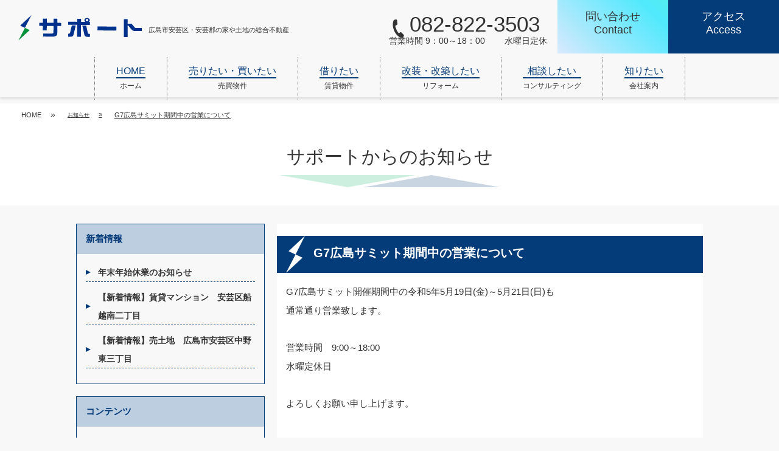

--- FILE ---
content_type: text/html; charset=UTF-8
request_url: https://support-hiroshima.com/info/2023/05/09/g7%E5%BA%83%E5%B3%B6%E3%82%B5%E3%83%9F%E3%83%83%E3%83%88%E6%9C%9F%E9%96%93%E4%B8%AD%E3%81%AE%E5%96%B6%E6%A5%AD%E3%81%AB%E3%81%A4%E3%81%84%E3%81%A6/
body_size: 51176
content:
<!doctype html>
<html dir="ltr" lang="ja" prefix="og: https://ogp.me/ns#">
<head>
	<link rel="profile" href="https://gmpg.org/xfn/11">
	
	<meta property="og:title" content="広島市安芸区・安芸郡の家や土地の総合不動産【有限会社サポート】">	
	<meta property="og:url" content="https://support-hiroshima.com">
	<meta property="og:type" content="website">
	<meta property="og:description" content="広島市安芸区船越の総合不動産（売買、賃貸、管理、分譲、注文住宅設計施工、住宅リフォーム、外構工事等）。住まいに関するご要望に幅広くお応えしております。提携スタッフによる資産運用、経営コンサルティング等のビジネスのトータルサポートも。">
	<meta property="og:site_name" content="有限会社サポート">
	<meta property="og:image" content="http://support-hiroshima.com/">
		<meta charset="shift_jis">
	<meta name="viewport" content="width=device-width,user-scalable=no">
	<meta name="description" content="広島市安芸区船越の総合不動産（売買、賃貸、管理、分譲、注文住宅設計施工、住宅リフォーム、外構工事等）。住まいに関するご要望に幅広くお応えしております。提携スタッフによる資産運用、経営コンサルティング等のビジネスのトータルサポートも。">
	<meta name="keywords" content="広島不動産,安芸区船越不動産">
	<title>広島市安芸区・安芸郡の総合不動産/(有)サポート</title>
	<link rel="preconnect" href="https://fonts.googleapis.com">
	<link rel="preconnect" href="https://fonts.gstatic.com" crossorigin>
	<link href="https://fonts.googleapis.com/css2?family=Kosugi&family=Noto+Serif+JP:wght@300;600&display=swap" rel="stylesheet">
	<link rel="stylesheet" type="text/css" href="https://cdn.jsdelivr.net/npm/slick-carousel@1.8.1/slick/slick.css">
	<link rel="stylesheet" type="text/css" href="https://support-hiroshima.com/wp/wp-content/themes/support-hiroshima/asset/css/slider.css">
	<link rel="stylesheet" type="text/css" href="https://support-hiroshima.com/wp/wp-content/themes/support-hiroshima/asset/css/reset.css">

	
	<script src="https://ajax.googleapis.com/ajax/libs/jquery/2.2.4/jquery.min.js"></script>
	<script src="https://kit.fontawesome.com/9e9f165c0f.js" crossorigin="anonymous"></script>
	<script src="https://code.jquery.com/jquery-3.4.1.min.js" integrity="sha256-CSXorXvZcTkaix6Yvo6HppcZGetbYMGWSFlBw8HfCJo=" crossorigin="anonymous"></script>
	<script src="https://cdn.jsdelivr.net/npm/slick-carousel@1.8.1/slick/slick.min.js"></script>
	<script src="https://support-hiroshima.com/wp/wp-content/themes/support-hiroshima/asset/js/scrolltop.js"></script>
	<title>G7広島サミット期間中の営業について / (有)サポート</title>

		<!-- All in One SEO 4.6.4 - aioseo.com -->
		<meta name="description" content="G7広島サミット開催期間中の令和5年5月19日(金)～5月21日(日)も通常通り営業致します。 営業時間 9:" />
		<meta name="robots" content="max-image-preview:large" />
		<link rel="canonical" href="https://support-hiroshima.com/info/2023/05/09/g7%e5%ba%83%e5%b3%b6%e3%82%b5%e3%83%9f%e3%83%83%e3%83%88%e6%9c%9f%e9%96%93%e4%b8%ad%e3%81%ae%e5%96%b6%e6%a5%ad%e3%81%ab%e3%81%a4%e3%81%84%e3%81%a6/" />
		<meta name="generator" content="All in One SEO (AIOSEO) 4.6.4" />
		<meta property="og:locale" content="ja_JP" />
		<meta property="og:site_name" content="(有)サポート / 広島市安芸区・安芸郡の総合不動産" />
		<meta property="og:type" content="article" />
		<meta property="og:title" content="G7広島サミット期間中の営業について / (有)サポート" />
		<meta property="og:description" content="G7広島サミット開催期間中の令和5年5月19日(金)～5月21日(日)も通常通り営業致します。 営業時間 9:" />
		<meta property="og:url" content="https://support-hiroshima.com/info/2023/05/09/g7%e5%ba%83%e5%b3%b6%e3%82%b5%e3%83%9f%e3%83%83%e3%83%88%e6%9c%9f%e9%96%93%e4%b8%ad%e3%81%ae%e5%96%b6%e6%a5%ad%e3%81%ab%e3%81%a4%e3%81%84%e3%81%a6/" />
		<meta property="article:published_time" content="2023-05-09T06:30:03+00:00" />
		<meta property="article:modified_time" content="2023-05-09T06:30:05+00:00" />
		<meta name="twitter:card" content="summary_large_image" />
		<meta name="twitter:title" content="G7広島サミット期間中の営業について / (有)サポート" />
		<meta name="twitter:description" content="G7広島サミット開催期間中の令和5年5月19日(金)～5月21日(日)も通常通り営業致します。 営業時間 9:" />
		<script type="application/ld+json" class="aioseo-schema">
			{"@context":"https:\/\/schema.org","@graph":[{"@type":"BlogPosting","@id":"https:\/\/support-hiroshima.com\/info\/2023\/05\/09\/g7%e5%ba%83%e5%b3%b6%e3%82%b5%e3%83%9f%e3%83%83%e3%83%88%e6%9c%9f%e9%96%93%e4%b8%ad%e3%81%ae%e5%96%b6%e6%a5%ad%e3%81%ab%e3%81%a4%e3%81%84%e3%81%a6\/#blogposting","name":"G7\u5e83\u5cf6\u30b5\u30df\u30c3\u30c8\u671f\u9593\u4e2d\u306e\u55b6\u696d\u306b\u3064\u3044\u3066 \/ (\u6709)\u30b5\u30dd\u30fc\u30c8","headline":"G7\u5e83\u5cf6\u30b5\u30df\u30c3\u30c8\u671f\u9593\u4e2d\u306e\u55b6\u696d\u306b\u3064\u3044\u3066","author":{"@id":"https:\/\/support-hiroshima.com\/author\/support-hiroshima\/#author"},"publisher":{"@id":"https:\/\/support-hiroshima.com\/#organization"},"image":{"@type":"ImageObject","url":"https:\/\/support-hiroshima.com\/wp\/wp-content\/uploads\/2023\/04\/\u30a2\u30a4\u30ad\u30e3\u30c3\u30c11.png","width":329,"height":200},"datePublished":"2023-05-09T15:30:03+09:00","dateModified":"2023-05-09T15:30:05+09:00","inLanguage":"ja","mainEntityOfPage":{"@id":"https:\/\/support-hiroshima.com\/info\/2023\/05\/09\/g7%e5%ba%83%e5%b3%b6%e3%82%b5%e3%83%9f%e3%83%83%e3%83%88%e6%9c%9f%e9%96%93%e4%b8%ad%e3%81%ae%e5%96%b6%e6%a5%ad%e3%81%ab%e3%81%a4%e3%81%84%e3%81%a6\/#webpage"},"isPartOf":{"@id":"https:\/\/support-hiroshima.com\/info\/2023\/05\/09\/g7%e5%ba%83%e5%b3%b6%e3%82%b5%e3%83%9f%e3%83%83%e3%83%88%e6%9c%9f%e9%96%93%e4%b8%ad%e3%81%ae%e5%96%b6%e6%a5%ad%e3%81%ab%e3%81%a4%e3%81%84%e3%81%a6\/#webpage"},"articleSection":"\u304a\u77e5\u3089\u305b"},{"@type":"BreadcrumbList","@id":"https:\/\/support-hiroshima.com\/info\/2023\/05\/09\/g7%e5%ba%83%e5%b3%b6%e3%82%b5%e3%83%9f%e3%83%83%e3%83%88%e6%9c%9f%e9%96%93%e4%b8%ad%e3%81%ae%e5%96%b6%e6%a5%ad%e3%81%ab%e3%81%a4%e3%81%84%e3%81%a6\/#breadcrumblist","itemListElement":[{"@type":"ListItem","@id":"https:\/\/support-hiroshima.com\/#listItem","position":1,"name":"\u5bb6","item":"https:\/\/support-hiroshima.com\/","nextItem":"https:\/\/support-hiroshima.com\/category\/info\/#listItem"},{"@type":"ListItem","@id":"https:\/\/support-hiroshima.com\/category\/info\/#listItem","position":2,"name":"\u304a\u77e5\u3089\u305b","item":"https:\/\/support-hiroshima.com\/category\/info\/","nextItem":"https:\/\/support-hiroshima.com\/info\/2023\/#listItem","previousItem":"https:\/\/support-hiroshima.com\/#listItem"},{"@type":"ListItem","@id":"https:\/\/support-hiroshima.com\/info\/2023\/#listItem","position":3,"name":"2023","item":"https:\/\/support-hiroshima.com\/info\/2023\/","nextItem":"https:\/\/support-hiroshima.com\/info\/2023\/05\/#listItem","previousItem":"https:\/\/support-hiroshima.com\/category\/info\/#listItem"},{"@type":"ListItem","@id":"https:\/\/support-hiroshima.com\/info\/2023\/05\/#listItem","position":4,"name":"May","item":"https:\/\/support-hiroshima.com\/info\/2023\/05\/","nextItem":"https:\/\/support-hiroshima.com\/info\/2023\/05\/09\/#listItem","previousItem":"https:\/\/support-hiroshima.com\/info\/2023\/#listItem"},{"@type":"ListItem","@id":"https:\/\/support-hiroshima.com\/info\/2023\/05\/09\/#listItem","position":5,"name":"9","item":"https:\/\/support-hiroshima.com\/info\/2023\/05\/09\/","nextItem":"https:\/\/support-hiroshima.com\/info\/2023\/05\/09\/g7%e5%ba%83%e5%b3%b6%e3%82%b5%e3%83%9f%e3%83%83%e3%83%88%e6%9c%9f%e9%96%93%e4%b8%ad%e3%81%ae%e5%96%b6%e6%a5%ad%e3%81%ab%e3%81%a4%e3%81%84%e3%81%a6\/#listItem","previousItem":"https:\/\/support-hiroshima.com\/info\/2023\/05\/#listItem"},{"@type":"ListItem","@id":"https:\/\/support-hiroshima.com\/info\/2023\/05\/09\/g7%e5%ba%83%e5%b3%b6%e3%82%b5%e3%83%9f%e3%83%83%e3%83%88%e6%9c%9f%e9%96%93%e4%b8%ad%e3%81%ae%e5%96%b6%e6%a5%ad%e3%81%ab%e3%81%a4%e3%81%84%e3%81%a6\/#listItem","position":6,"name":"G7\u5e83\u5cf6\u30b5\u30df\u30c3\u30c8\u671f\u9593\u4e2d\u306e\u55b6\u696d\u306b\u3064\u3044\u3066","previousItem":"https:\/\/support-hiroshima.com\/info\/2023\/05\/09\/#listItem"}]},{"@type":"Organization","@id":"https:\/\/support-hiroshima.com\/#organization","name":"\u6709\u9650\u4f1a\u793e\u30b5\u30dd\u30fc\u30c8","description":"\u5e83\u5cf6\u5e02\u5b89\u82b8\u533a\u30fb\u5b89\u82b8\u90e1\u306e\u7dcf\u5408\u4e0d\u52d5\u7523","url":"https:\/\/support-hiroshima.com\/"},{"@type":"Person","@id":"https:\/\/support-hiroshima.com\/author\/support-hiroshima\/#author","url":"https:\/\/support-hiroshima.com\/author\/support-hiroshima\/","name":"\u6709\u9650\u4f1a\u793e\u30b5\u30dd\u30fc\u30c8\u3000","image":{"@type":"ImageObject","@id":"https:\/\/support-hiroshima.com\/info\/2023\/05\/09\/g7%e5%ba%83%e5%b3%b6%e3%82%b5%e3%83%9f%e3%83%83%e3%83%88%e6%9c%9f%e9%96%93%e4%b8%ad%e3%81%ae%e5%96%b6%e6%a5%ad%e3%81%ab%e3%81%a4%e3%81%84%e3%81%a6\/#authorImage","url":"https:\/\/secure.gravatar.com\/avatar\/ca1402f693903e3b22c186be934bd70c338b159f9aa4eb81a3e9e75f0ff7800c?s=96&d=mm&r=g","width":96,"height":96,"caption":"\u6709\u9650\u4f1a\u793e\u30b5\u30dd\u30fc\u30c8\u3000"}},{"@type":"WebPage","@id":"https:\/\/support-hiroshima.com\/info\/2023\/05\/09\/g7%e5%ba%83%e5%b3%b6%e3%82%b5%e3%83%9f%e3%83%83%e3%83%88%e6%9c%9f%e9%96%93%e4%b8%ad%e3%81%ae%e5%96%b6%e6%a5%ad%e3%81%ab%e3%81%a4%e3%81%84%e3%81%a6\/#webpage","url":"https:\/\/support-hiroshima.com\/info\/2023\/05\/09\/g7%e5%ba%83%e5%b3%b6%e3%82%b5%e3%83%9f%e3%83%83%e3%83%88%e6%9c%9f%e9%96%93%e4%b8%ad%e3%81%ae%e5%96%b6%e6%a5%ad%e3%81%ab%e3%81%a4%e3%81%84%e3%81%a6\/","name":"G7\u5e83\u5cf6\u30b5\u30df\u30c3\u30c8\u671f\u9593\u4e2d\u306e\u55b6\u696d\u306b\u3064\u3044\u3066 \/ (\u6709)\u30b5\u30dd\u30fc\u30c8","description":"G7\u5e83\u5cf6\u30b5\u30df\u30c3\u30c8\u958b\u50ac\u671f\u9593\u4e2d\u306e\u4ee4\u548c5\u5e745\u670819\u65e5(\u91d1)\uff5e5\u670821\u65e5(\u65e5)\u3082\u901a\u5e38\u901a\u308a\u55b6\u696d\u81f4\u3057\u307e\u3059\u3002 \u55b6\u696d\u6642\u9593 9:","inLanguage":"ja","isPartOf":{"@id":"https:\/\/support-hiroshima.com\/#website"},"breadcrumb":{"@id":"https:\/\/support-hiroshima.com\/info\/2023\/05\/09\/g7%e5%ba%83%e5%b3%b6%e3%82%b5%e3%83%9f%e3%83%83%e3%83%88%e6%9c%9f%e9%96%93%e4%b8%ad%e3%81%ae%e5%96%b6%e6%a5%ad%e3%81%ab%e3%81%a4%e3%81%84%e3%81%a6\/#breadcrumblist"},"author":{"@id":"https:\/\/support-hiroshima.com\/author\/support-hiroshima\/#author"},"creator":{"@id":"https:\/\/support-hiroshima.com\/author\/support-hiroshima\/#author"},"image":{"@type":"ImageObject","url":"https:\/\/support-hiroshima.com\/wp\/wp-content\/uploads\/2023\/04\/\u30a2\u30a4\u30ad\u30e3\u30c3\u30c11.png","@id":"https:\/\/support-hiroshima.com\/info\/2023\/05\/09\/g7%e5%ba%83%e5%b3%b6%e3%82%b5%e3%83%9f%e3%83%83%e3%83%88%e6%9c%9f%e9%96%93%e4%b8%ad%e3%81%ae%e5%96%b6%e6%a5%ad%e3%81%ab%e3%81%a4%e3%81%84%e3%81%a6\/#mainImage","width":329,"height":200},"primaryImageOfPage":{"@id":"https:\/\/support-hiroshima.com\/info\/2023\/05\/09\/g7%e5%ba%83%e5%b3%b6%e3%82%b5%e3%83%9f%e3%83%83%e3%83%88%e6%9c%9f%e9%96%93%e4%b8%ad%e3%81%ae%e5%96%b6%e6%a5%ad%e3%81%ab%e3%81%a4%e3%81%84%e3%81%a6\/#mainImage"},"datePublished":"2023-05-09T15:30:03+09:00","dateModified":"2023-05-09T15:30:05+09:00"},{"@type":"WebSite","@id":"https:\/\/support-hiroshima.com\/#website","url":"https:\/\/support-hiroshima.com\/","name":"\u6709\u9650\u4f1a\u793e\u30b5\u30dd\u30fc\u30c8","description":"\u5e83\u5cf6\u5e02\u5b89\u82b8\u533a\u30fb\u5b89\u82b8\u90e1\u306e\u7dcf\u5408\u4e0d\u52d5\u7523","inLanguage":"ja","publisher":{"@id":"https:\/\/support-hiroshima.com\/#organization"}}]}
		</script>
		<!-- All in One SEO -->

<link rel="alternate" type="application/rss+xml" title="(有)サポート &raquo; フィード" href="https://support-hiroshima.com/feed/" />
<link rel="alternate" type="application/rss+xml" title="(有)サポート &raquo; コメントフィード" href="https://support-hiroshima.com/comments/feed/" />
<link rel="alternate" type="application/rss+xml" title="(有)サポート &raquo; G7広島サミット期間中の営業について のコメントのフィード" href="https://support-hiroshima.com/info/2023/05/09/g7%e5%ba%83%e5%b3%b6%e3%82%b5%e3%83%9f%e3%83%83%e3%83%88%e6%9c%9f%e9%96%93%e4%b8%ad%e3%81%ae%e5%96%b6%e6%a5%ad%e3%81%ab%e3%81%a4%e3%81%84%e3%81%a6/feed/" />
<link rel="alternate" title="oEmbed (JSON)" type="application/json+oembed" href="https://support-hiroshima.com/wp-json/oembed/1.0/embed?url=https%3A%2F%2Fsupport-hiroshima.com%2Finfo%2F2023%2F05%2F09%2Fg7%25e5%25ba%2583%25e5%25b3%25b6%25e3%2582%25b5%25e3%2583%259f%25e3%2583%2583%25e3%2583%2588%25e6%259c%259f%25e9%2596%2593%25e4%25b8%25ad%25e3%2581%25ae%25e5%2596%25b6%25e6%25a5%25ad%25e3%2581%25ab%25e3%2581%25a4%25e3%2581%2584%25e3%2581%25a6%2F" />
<link rel="alternate" title="oEmbed (XML)" type="text/xml+oembed" href="https://support-hiroshima.com/wp-json/oembed/1.0/embed?url=https%3A%2F%2Fsupport-hiroshima.com%2Finfo%2F2023%2F05%2F09%2Fg7%25e5%25ba%2583%25e5%25b3%25b6%25e3%2582%25b5%25e3%2583%259f%25e3%2583%2583%25e3%2583%2588%25e6%259c%259f%25e9%2596%2593%25e4%25b8%25ad%25e3%2581%25ae%25e5%2596%25b6%25e6%25a5%25ad%25e3%2581%25ab%25e3%2581%25a4%25e3%2581%2584%25e3%2581%25a6%2F&#038;format=xml" />
<style id='wp-img-auto-sizes-contain-inline-css'>
img:is([sizes=auto i],[sizes^="auto," i]){contain-intrinsic-size:3000px 1500px}
/*# sourceURL=wp-img-auto-sizes-contain-inline-css */
</style>
<style id='wp-emoji-styles-inline-css'>

	img.wp-smiley, img.emoji {
		display: inline !important;
		border: none !important;
		box-shadow: none !important;
		height: 1em !important;
		width: 1em !important;
		margin: 0 0.07em !important;
		vertical-align: -0.1em !important;
		background: none !important;
		padding: 0 !important;
	}
/*# sourceURL=wp-emoji-styles-inline-css */
</style>
<style id='wp-block-library-inline-css'>
:root{--wp-block-synced-color:#7a00df;--wp-block-synced-color--rgb:122,0,223;--wp-bound-block-color:var(--wp-block-synced-color);--wp-editor-canvas-background:#ddd;--wp-admin-theme-color:#007cba;--wp-admin-theme-color--rgb:0,124,186;--wp-admin-theme-color-darker-10:#006ba1;--wp-admin-theme-color-darker-10--rgb:0,107,160.5;--wp-admin-theme-color-darker-20:#005a87;--wp-admin-theme-color-darker-20--rgb:0,90,135;--wp-admin-border-width-focus:2px}@media (min-resolution:192dpi){:root{--wp-admin-border-width-focus:1.5px}}.wp-element-button{cursor:pointer}:root .has-very-light-gray-background-color{background-color:#eee}:root .has-very-dark-gray-background-color{background-color:#313131}:root .has-very-light-gray-color{color:#eee}:root .has-very-dark-gray-color{color:#313131}:root .has-vivid-green-cyan-to-vivid-cyan-blue-gradient-background{background:linear-gradient(135deg,#00d084,#0693e3)}:root .has-purple-crush-gradient-background{background:linear-gradient(135deg,#34e2e4,#4721fb 50%,#ab1dfe)}:root .has-hazy-dawn-gradient-background{background:linear-gradient(135deg,#faaca8,#dad0ec)}:root .has-subdued-olive-gradient-background{background:linear-gradient(135deg,#fafae1,#67a671)}:root .has-atomic-cream-gradient-background{background:linear-gradient(135deg,#fdd79a,#004a59)}:root .has-nightshade-gradient-background{background:linear-gradient(135deg,#330968,#31cdcf)}:root .has-midnight-gradient-background{background:linear-gradient(135deg,#020381,#2874fc)}:root{--wp--preset--font-size--normal:16px;--wp--preset--font-size--huge:42px}.has-regular-font-size{font-size:1em}.has-larger-font-size{font-size:2.625em}.has-normal-font-size{font-size:var(--wp--preset--font-size--normal)}.has-huge-font-size{font-size:var(--wp--preset--font-size--huge)}.has-text-align-center{text-align:center}.has-text-align-left{text-align:left}.has-text-align-right{text-align:right}.has-fit-text{white-space:nowrap!important}#end-resizable-editor-section{display:none}.aligncenter{clear:both}.items-justified-left{justify-content:flex-start}.items-justified-center{justify-content:center}.items-justified-right{justify-content:flex-end}.items-justified-space-between{justify-content:space-between}.screen-reader-text{border:0;clip-path:inset(50%);height:1px;margin:-1px;overflow:hidden;padding:0;position:absolute;width:1px;word-wrap:normal!important}.screen-reader-text:focus{background-color:#ddd;clip-path:none;color:#444;display:block;font-size:1em;height:auto;left:5px;line-height:normal;padding:15px 23px 14px;text-decoration:none;top:5px;width:auto;z-index:100000}html :where(.has-border-color){border-style:solid}html :where([style*=border-top-color]){border-top-style:solid}html :where([style*=border-right-color]){border-right-style:solid}html :where([style*=border-bottom-color]){border-bottom-style:solid}html :where([style*=border-left-color]){border-left-style:solid}html :where([style*=border-width]){border-style:solid}html :where([style*=border-top-width]){border-top-style:solid}html :where([style*=border-right-width]){border-right-style:solid}html :where([style*=border-bottom-width]){border-bottom-style:solid}html :where([style*=border-left-width]){border-left-style:solid}html :where(img[class*=wp-image-]){height:auto;max-width:100%}:where(figure){margin:0 0 1em}html :where(.is-position-sticky){--wp-admin--admin-bar--position-offset:var(--wp-admin--admin-bar--height,0px)}@media screen and (max-width:600px){html :where(.is-position-sticky){--wp-admin--admin-bar--position-offset:0px}}

/*# sourceURL=wp-block-library-inline-css */
</style><style id='wp-block-categories-inline-css'>
.wp-block-categories{box-sizing:border-box}.wp-block-categories.alignleft{margin-right:2em}.wp-block-categories.alignright{margin-left:2em}.wp-block-categories.wp-block-categories-dropdown.aligncenter{text-align:center}.wp-block-categories .wp-block-categories__label{display:block;width:100%}
/*# sourceURL=https://support-hiroshima.com/wp/wp-includes/blocks/categories/style.min.css */
</style>
<style id='wp-block-latest-posts-inline-css'>
.wp-block-latest-posts{box-sizing:border-box}.wp-block-latest-posts.alignleft{margin-right:2em}.wp-block-latest-posts.alignright{margin-left:2em}.wp-block-latest-posts.wp-block-latest-posts__list{list-style:none}.wp-block-latest-posts.wp-block-latest-posts__list li{clear:both;overflow-wrap:break-word}.wp-block-latest-posts.is-grid{display:flex;flex-wrap:wrap}.wp-block-latest-posts.is-grid li{margin:0 1.25em 1.25em 0;width:100%}@media (min-width:600px){.wp-block-latest-posts.columns-2 li{width:calc(50% - .625em)}.wp-block-latest-posts.columns-2 li:nth-child(2n){margin-right:0}.wp-block-latest-posts.columns-3 li{width:calc(33.33333% - .83333em)}.wp-block-latest-posts.columns-3 li:nth-child(3n){margin-right:0}.wp-block-latest-posts.columns-4 li{width:calc(25% - .9375em)}.wp-block-latest-posts.columns-4 li:nth-child(4n){margin-right:0}.wp-block-latest-posts.columns-5 li{width:calc(20% - 1em)}.wp-block-latest-posts.columns-5 li:nth-child(5n){margin-right:0}.wp-block-latest-posts.columns-6 li{width:calc(16.66667% - 1.04167em)}.wp-block-latest-posts.columns-6 li:nth-child(6n){margin-right:0}}:root :where(.wp-block-latest-posts.is-grid){padding:0}:root :where(.wp-block-latest-posts.wp-block-latest-posts__list){padding-left:0}.wp-block-latest-posts__post-author,.wp-block-latest-posts__post-date{display:block;font-size:.8125em}.wp-block-latest-posts__post-excerpt,.wp-block-latest-posts__post-full-content{margin-bottom:1em;margin-top:.5em}.wp-block-latest-posts__featured-image a{display:inline-block}.wp-block-latest-posts__featured-image img{height:auto;max-width:100%;width:auto}.wp-block-latest-posts__featured-image.alignleft{float:left;margin-right:1em}.wp-block-latest-posts__featured-image.alignright{float:right;margin-left:1em}.wp-block-latest-posts__featured-image.aligncenter{margin-bottom:1em;text-align:center}
/*# sourceURL=https://support-hiroshima.com/wp/wp-includes/blocks/latest-posts/style.min.css */
</style>
<style id='wp-block-columns-inline-css'>
.wp-block-columns{box-sizing:border-box;display:flex;flex-wrap:wrap!important}@media (min-width:782px){.wp-block-columns{flex-wrap:nowrap!important}}.wp-block-columns{align-items:normal!important}.wp-block-columns.are-vertically-aligned-top{align-items:flex-start}.wp-block-columns.are-vertically-aligned-center{align-items:center}.wp-block-columns.are-vertically-aligned-bottom{align-items:flex-end}@media (max-width:781px){.wp-block-columns:not(.is-not-stacked-on-mobile)>.wp-block-column{flex-basis:100%!important}}@media (min-width:782px){.wp-block-columns:not(.is-not-stacked-on-mobile)>.wp-block-column{flex-basis:0;flex-grow:1}.wp-block-columns:not(.is-not-stacked-on-mobile)>.wp-block-column[style*=flex-basis]{flex-grow:0}}.wp-block-columns.is-not-stacked-on-mobile{flex-wrap:nowrap!important}.wp-block-columns.is-not-stacked-on-mobile>.wp-block-column{flex-basis:0;flex-grow:1}.wp-block-columns.is-not-stacked-on-mobile>.wp-block-column[style*=flex-basis]{flex-grow:0}:where(.wp-block-columns){margin-bottom:1.75em}:where(.wp-block-columns.has-background){padding:1.25em 2.375em}.wp-block-column{flex-grow:1;min-width:0;overflow-wrap:break-word;word-break:break-word}.wp-block-column.is-vertically-aligned-top{align-self:flex-start}.wp-block-column.is-vertically-aligned-center{align-self:center}.wp-block-column.is-vertically-aligned-bottom{align-self:flex-end}.wp-block-column.is-vertically-aligned-stretch{align-self:stretch}.wp-block-column.is-vertically-aligned-bottom,.wp-block-column.is-vertically-aligned-center,.wp-block-column.is-vertically-aligned-top{width:100%}
/*# sourceURL=https://support-hiroshima.com/wp/wp-includes/blocks/columns/style.min.css */
</style>
<style id='wp-block-group-inline-css'>
.wp-block-group{box-sizing:border-box}:where(.wp-block-group.wp-block-group-is-layout-constrained){position:relative}
/*# sourceURL=https://support-hiroshima.com/wp/wp-includes/blocks/group/style.min.css */
</style>
<style id='wp-block-paragraph-inline-css'>
.is-small-text{font-size:.875em}.is-regular-text{font-size:1em}.is-large-text{font-size:2.25em}.is-larger-text{font-size:3em}.has-drop-cap:not(:focus):first-letter{float:left;font-size:8.4em;font-style:normal;font-weight:100;line-height:.68;margin:.05em .1em 0 0;text-transform:uppercase}body.rtl .has-drop-cap:not(:focus):first-letter{float:none;margin-left:.1em}p.has-drop-cap.has-background{overflow:hidden}:root :where(p.has-background){padding:1.25em 2.375em}:where(p.has-text-color:not(.has-link-color)) a{color:inherit}p.has-text-align-left[style*="writing-mode:vertical-lr"],p.has-text-align-right[style*="writing-mode:vertical-rl"]{rotate:180deg}
/*# sourceURL=https://support-hiroshima.com/wp/wp-includes/blocks/paragraph/style.min.css */
</style>
<style id='global-styles-inline-css'>
:root{--wp--preset--aspect-ratio--square: 1;--wp--preset--aspect-ratio--4-3: 4/3;--wp--preset--aspect-ratio--3-4: 3/4;--wp--preset--aspect-ratio--3-2: 3/2;--wp--preset--aspect-ratio--2-3: 2/3;--wp--preset--aspect-ratio--16-9: 16/9;--wp--preset--aspect-ratio--9-16: 9/16;--wp--preset--color--black: #000000;--wp--preset--color--cyan-bluish-gray: #abb8c3;--wp--preset--color--white: #ffffff;--wp--preset--color--pale-pink: #f78da7;--wp--preset--color--vivid-red: #cf2e2e;--wp--preset--color--luminous-vivid-orange: #ff6900;--wp--preset--color--luminous-vivid-amber: #fcb900;--wp--preset--color--light-green-cyan: #7bdcb5;--wp--preset--color--vivid-green-cyan: #00d084;--wp--preset--color--pale-cyan-blue: #8ed1fc;--wp--preset--color--vivid-cyan-blue: #0693e3;--wp--preset--color--vivid-purple: #9b51e0;--wp--preset--gradient--vivid-cyan-blue-to-vivid-purple: linear-gradient(135deg,rgb(6,147,227) 0%,rgb(155,81,224) 100%);--wp--preset--gradient--light-green-cyan-to-vivid-green-cyan: linear-gradient(135deg,rgb(122,220,180) 0%,rgb(0,208,130) 100%);--wp--preset--gradient--luminous-vivid-amber-to-luminous-vivid-orange: linear-gradient(135deg,rgb(252,185,0) 0%,rgb(255,105,0) 100%);--wp--preset--gradient--luminous-vivid-orange-to-vivid-red: linear-gradient(135deg,rgb(255,105,0) 0%,rgb(207,46,46) 100%);--wp--preset--gradient--very-light-gray-to-cyan-bluish-gray: linear-gradient(135deg,rgb(238,238,238) 0%,rgb(169,184,195) 100%);--wp--preset--gradient--cool-to-warm-spectrum: linear-gradient(135deg,rgb(74,234,220) 0%,rgb(151,120,209) 20%,rgb(207,42,186) 40%,rgb(238,44,130) 60%,rgb(251,105,98) 80%,rgb(254,248,76) 100%);--wp--preset--gradient--blush-light-purple: linear-gradient(135deg,rgb(255,206,236) 0%,rgb(152,150,240) 100%);--wp--preset--gradient--blush-bordeaux: linear-gradient(135deg,rgb(254,205,165) 0%,rgb(254,45,45) 50%,rgb(107,0,62) 100%);--wp--preset--gradient--luminous-dusk: linear-gradient(135deg,rgb(255,203,112) 0%,rgb(199,81,192) 50%,rgb(65,88,208) 100%);--wp--preset--gradient--pale-ocean: linear-gradient(135deg,rgb(255,245,203) 0%,rgb(182,227,212) 50%,rgb(51,167,181) 100%);--wp--preset--gradient--electric-grass: linear-gradient(135deg,rgb(202,248,128) 0%,rgb(113,206,126) 100%);--wp--preset--gradient--midnight: linear-gradient(135deg,rgb(2,3,129) 0%,rgb(40,116,252) 100%);--wp--preset--font-size--small: 13px;--wp--preset--font-size--medium: 20px;--wp--preset--font-size--large: 36px;--wp--preset--font-size--x-large: 42px;--wp--preset--spacing--20: 0.44rem;--wp--preset--spacing--30: 0.67rem;--wp--preset--spacing--40: 1rem;--wp--preset--spacing--50: 1.5rem;--wp--preset--spacing--60: 2.25rem;--wp--preset--spacing--70: 3.38rem;--wp--preset--spacing--80: 5.06rem;--wp--preset--shadow--natural: 6px 6px 9px rgba(0, 0, 0, 0.2);--wp--preset--shadow--deep: 12px 12px 50px rgba(0, 0, 0, 0.4);--wp--preset--shadow--sharp: 6px 6px 0px rgba(0, 0, 0, 0.2);--wp--preset--shadow--outlined: 6px 6px 0px -3px rgb(255, 255, 255), 6px 6px rgb(0, 0, 0);--wp--preset--shadow--crisp: 6px 6px 0px rgb(0, 0, 0);}:where(.is-layout-flex){gap: 0.5em;}:where(.is-layout-grid){gap: 0.5em;}body .is-layout-flex{display: flex;}.is-layout-flex{flex-wrap: wrap;align-items: center;}.is-layout-flex > :is(*, div){margin: 0;}body .is-layout-grid{display: grid;}.is-layout-grid > :is(*, div){margin: 0;}:where(.wp-block-columns.is-layout-flex){gap: 2em;}:where(.wp-block-columns.is-layout-grid){gap: 2em;}:where(.wp-block-post-template.is-layout-flex){gap: 1.25em;}:where(.wp-block-post-template.is-layout-grid){gap: 1.25em;}.has-black-color{color: var(--wp--preset--color--black) !important;}.has-cyan-bluish-gray-color{color: var(--wp--preset--color--cyan-bluish-gray) !important;}.has-white-color{color: var(--wp--preset--color--white) !important;}.has-pale-pink-color{color: var(--wp--preset--color--pale-pink) !important;}.has-vivid-red-color{color: var(--wp--preset--color--vivid-red) !important;}.has-luminous-vivid-orange-color{color: var(--wp--preset--color--luminous-vivid-orange) !important;}.has-luminous-vivid-amber-color{color: var(--wp--preset--color--luminous-vivid-amber) !important;}.has-light-green-cyan-color{color: var(--wp--preset--color--light-green-cyan) !important;}.has-vivid-green-cyan-color{color: var(--wp--preset--color--vivid-green-cyan) !important;}.has-pale-cyan-blue-color{color: var(--wp--preset--color--pale-cyan-blue) !important;}.has-vivid-cyan-blue-color{color: var(--wp--preset--color--vivid-cyan-blue) !important;}.has-vivid-purple-color{color: var(--wp--preset--color--vivid-purple) !important;}.has-black-background-color{background-color: var(--wp--preset--color--black) !important;}.has-cyan-bluish-gray-background-color{background-color: var(--wp--preset--color--cyan-bluish-gray) !important;}.has-white-background-color{background-color: var(--wp--preset--color--white) !important;}.has-pale-pink-background-color{background-color: var(--wp--preset--color--pale-pink) !important;}.has-vivid-red-background-color{background-color: var(--wp--preset--color--vivid-red) !important;}.has-luminous-vivid-orange-background-color{background-color: var(--wp--preset--color--luminous-vivid-orange) !important;}.has-luminous-vivid-amber-background-color{background-color: var(--wp--preset--color--luminous-vivid-amber) !important;}.has-light-green-cyan-background-color{background-color: var(--wp--preset--color--light-green-cyan) !important;}.has-vivid-green-cyan-background-color{background-color: var(--wp--preset--color--vivid-green-cyan) !important;}.has-pale-cyan-blue-background-color{background-color: var(--wp--preset--color--pale-cyan-blue) !important;}.has-vivid-cyan-blue-background-color{background-color: var(--wp--preset--color--vivid-cyan-blue) !important;}.has-vivid-purple-background-color{background-color: var(--wp--preset--color--vivid-purple) !important;}.has-black-border-color{border-color: var(--wp--preset--color--black) !important;}.has-cyan-bluish-gray-border-color{border-color: var(--wp--preset--color--cyan-bluish-gray) !important;}.has-white-border-color{border-color: var(--wp--preset--color--white) !important;}.has-pale-pink-border-color{border-color: var(--wp--preset--color--pale-pink) !important;}.has-vivid-red-border-color{border-color: var(--wp--preset--color--vivid-red) !important;}.has-luminous-vivid-orange-border-color{border-color: var(--wp--preset--color--luminous-vivid-orange) !important;}.has-luminous-vivid-amber-border-color{border-color: var(--wp--preset--color--luminous-vivid-amber) !important;}.has-light-green-cyan-border-color{border-color: var(--wp--preset--color--light-green-cyan) !important;}.has-vivid-green-cyan-border-color{border-color: var(--wp--preset--color--vivid-green-cyan) !important;}.has-pale-cyan-blue-border-color{border-color: var(--wp--preset--color--pale-cyan-blue) !important;}.has-vivid-cyan-blue-border-color{border-color: var(--wp--preset--color--vivid-cyan-blue) !important;}.has-vivid-purple-border-color{border-color: var(--wp--preset--color--vivid-purple) !important;}.has-vivid-cyan-blue-to-vivid-purple-gradient-background{background: var(--wp--preset--gradient--vivid-cyan-blue-to-vivid-purple) !important;}.has-light-green-cyan-to-vivid-green-cyan-gradient-background{background: var(--wp--preset--gradient--light-green-cyan-to-vivid-green-cyan) !important;}.has-luminous-vivid-amber-to-luminous-vivid-orange-gradient-background{background: var(--wp--preset--gradient--luminous-vivid-amber-to-luminous-vivid-orange) !important;}.has-luminous-vivid-orange-to-vivid-red-gradient-background{background: var(--wp--preset--gradient--luminous-vivid-orange-to-vivid-red) !important;}.has-very-light-gray-to-cyan-bluish-gray-gradient-background{background: var(--wp--preset--gradient--very-light-gray-to-cyan-bluish-gray) !important;}.has-cool-to-warm-spectrum-gradient-background{background: var(--wp--preset--gradient--cool-to-warm-spectrum) !important;}.has-blush-light-purple-gradient-background{background: var(--wp--preset--gradient--blush-light-purple) !important;}.has-blush-bordeaux-gradient-background{background: var(--wp--preset--gradient--blush-bordeaux) !important;}.has-luminous-dusk-gradient-background{background: var(--wp--preset--gradient--luminous-dusk) !important;}.has-pale-ocean-gradient-background{background: var(--wp--preset--gradient--pale-ocean) !important;}.has-electric-grass-gradient-background{background: var(--wp--preset--gradient--electric-grass) !important;}.has-midnight-gradient-background{background: var(--wp--preset--gradient--midnight) !important;}.has-small-font-size{font-size: var(--wp--preset--font-size--small) !important;}.has-medium-font-size{font-size: var(--wp--preset--font-size--medium) !important;}.has-large-font-size{font-size: var(--wp--preset--font-size--large) !important;}.has-x-large-font-size{font-size: var(--wp--preset--font-size--x-large) !important;}
:where(.wp-block-columns.is-layout-flex){gap: 2em;}:where(.wp-block-columns.is-layout-grid){gap: 2em;}
/*# sourceURL=global-styles-inline-css */
</style>
<style id='core-block-supports-inline-css'>
.wp-container-core-group-is-layout-8cf370e7{flex-direction:column;align-items:flex-start;}.wp-container-core-columns-is-layout-9d6595d7{flex-wrap:nowrap;}
/*# sourceURL=core-block-supports-inline-css */
</style>

<style id='classic-theme-styles-inline-css'>
/*! This file is auto-generated */
.wp-block-button__link{color:#fff;background-color:#32373c;border-radius:9999px;box-shadow:none;text-decoration:none;padding:calc(.667em + 2px) calc(1.333em + 2px);font-size:1.125em}.wp-block-file__button{background:#32373c;color:#fff;text-decoration:none}
/*# sourceURL=/wp-includes/css/classic-themes.min.css */
</style>
<link rel='stylesheet' id='support-hiroshima-style-css' href='https://support-hiroshima.com/wp/wp-content/themes/support-hiroshima/style.css?ver=1.0.0' media='all' />
<link rel="https://api.w.org/" href="https://support-hiroshima.com/wp-json/" /><link rel="alternate" title="JSON" type="application/json" href="https://support-hiroshima.com/wp-json/wp/v2/posts/558" /><link rel="EditURI" type="application/rsd+xml" title="RSD" href="https://support-hiroshima.com/wp/xmlrpc.php?rsd" />
<meta name="generator" content="WordPress 6.9" />
<link rel='shortlink' href='https://support-hiroshima.com/?p=558' />
<link rel="pingback" href="https://support-hiroshima.com/wp/xmlrpc.php"><link rel="icon" href="https://support-hiroshima.com/wp/wp-content/uploads/2023/01/cropped-siteicon-32x32.png" sizes="32x32" />
<link rel="icon" href="https://support-hiroshima.com/wp/wp-content/uploads/2023/01/cropped-siteicon-192x192.png" sizes="192x192" />
<link rel="apple-touch-icon" href="https://support-hiroshima.com/wp/wp-content/uploads/2023/01/cropped-siteicon-180x180.png" />
<meta name="msapplication-TileImage" content="https://support-hiroshima.com/wp/wp-content/uploads/2023/01/cropped-siteicon-270x270.png" />
	<link rel="stylesheet" type="text/css" href="https://support-hiroshima.com/wp/wp-content/themes/support-hiroshima/asset/css/common.css">
	<link rel="stylesheet" type="text/css" href="https://support-hiroshima.com/wp/wp-content/themes/support-hiroshima/asset/css/style.css">
	<link rel="stylesheet" type="text/css" href="https://support-hiroshima.com/wp/wp-content/themes/support-hiroshima/asset/css/response.css">
</head>

<body  class="wp-singular post-template-default single single-post postid-558 single-format-standard wp-theme-support-hiroshima">
<!--wrap-->
	<div class="wrap">
<!--container-->
	<div id="container">


<!--header-->		
<div id="header_h">
	<div id="head" class="clearfix">
		<a href="https://support-hiroshima.com" target="_top">
			<img class="logo" src="https://support-hiroshima.com/wp/wp-content/themes/support-hiroshima/asset/image/shared/logo.svg" width="203" alt="広島市安芸区・安芸郡の家や土地の総合不動産 有限会社サポート">
		</a>

		<p class="ts">広島市安芸区・安芸郡の家や土地の総合不動産</p>
		
			<div id="tel_box">
				<p id="head_tel"><img src="https://support-hiroshima.com/wp/wp-content/themes/support-hiroshima/asset/image/shared/tele.svg" alt="tel">082-822-3503</p>
				<p>営業時間 9：00～18：00 <span class="holi">水曜日定休</span></p>	
			</div>
		
			<!-- hamburger-->
			<div class="hamburger">
				<span></span>
				<span></span>
				<span></span>
				<p class="hamburger_menu_f sp_pc">メニュー</p>
			</div><!-- end hamburger-->

			<!-- globalMenuSp-->
		<label class="nav-unshown" id="nav-close" for="nav-input"></label>
			<nav class="globalMenuSp">
				<ul>
					<li><a class="g-menu" href="https://support-hiroshima.com/buy/">売買物件<i class="fas fa-angle-right arrow_sc arrow_info"></i></a></li>
					<li><a class="g-menu" href="https://support-hiroshima.com/rent/">賃貸物件<i class="fas fa-angle-right arrow_sc arrow_info"></i></a></li>
					<li><a class="g-menu" href="https://support-hiroshima.com/reform/">リフォーム<i class="fas fa-angle-right arrow_sc arrow_info"></i></a></li>
					<li><a class="g-menu" href="https://support-hiroshima.com/consulting/">コンサルティング<i class="fas fa-angle-right arrow_sc arrow_info"></i></a></li>
					<li><a class="g-menu" href="https://support-hiroshima.com/about/">会社案内<i class="fas fa-angle-right arrow_sc arrow_info"></i></a></li>
					<li><a class="g-menu" href="https://support-hiroshima.com/privacypolicy/">プライバシーポリシー<i class="fas fa-angle-right arrow_sc arrow_info"></i></a></li>
				</ul>
			<div id="tel_box_sp">
				<p class="head_tel"><img src="https://support-hiroshima.com/wp/wp-content/themes/support-hiroshima/asset/image/shared/tele.svg" alt="tel">082-822-3503</p>
				<p>営業時間 9：00～18：00 <span class="holi">水曜日定休</span></p>	
			</div>
			</nav><!-- end globalMenuSp-->
		
	</div><!--end head-->
	
			<div id="head_btn_h" class="pc_sp">
				<ol class="clearfix">
					<a href="https://support-hiroshima.com/about/#access_area_a"><li class="access"><span class="boder_a">アクセス</span><br>Access</li></a>
					<a href="https://support-hiroshima.com/wp/wpcontactform/"><li class="contact"><span class="boder_c">問い合わせ</span><br>Contact</li></a>
				</ol>
			</div>
	
</div><!--end header-->	

<!--menu-->	
<div id="globalmenu_head">
	<ul id="g-navi">		
				<li class="global borderl">
			<a class="g-menu" href="https://support-hiroshima.com/"><span class="home-menu-tit">HOME</span><br>ホーム</a>
		</li>
				<li class="global">
			<a class="g-menu" href="https://support-hiroshima.com/buy/" ><span class="menu-tit">売りたい・買いたい</span><br>売買物件</a>
		</li>
				<li class="global">
			<a class="g-menu" href="https://support-hiroshima.com/rent/"><span class="menu-tit">借りたい</span><br>賃貸物件</a>
		</li>
		<li class="global">
			<a class="g-menu" href="https://support-hiroshima.com/reform/"><span class="menu-tit">改装・改築したい</span><br>リフォーム</a>
		</li>
		<li class="global">
			<a class="g-menu" href="https://support-hiroshima.com/consulting/"><span class="menu-tit">相談したい</span><br>コンサルティング</a>
		</li>
		<li class="global">
			<a class="g-menu" href="https://support-hiroshima.com/about/"><span class="menu-tit">知りたい</span><br>会社案内</a>
		</li>		
		
	</ul>
</div><!-- end menu-->	<div id="bread_case">
		<div id="bread_list">
			<ul>
				<ul class="breadcrumb"><li><a href="https://support-hiroshima.com">HOME</a></li><li class="select"><a href="https://support-hiroshima.com/category/info/">お知らせ</a></li><li class="select">G7広島サミット期間中の営業について</li></ul>			</ul>
		</div>
	</div>
		
	<div id="about"><!--about-->
		<div id="title3">
			<h1 class="small">サポートからのお知らせ</h1>
		</div>
	<main id="primary" class="site-main">

		<div class="information_list">
			<div class="information_list_area">
							
<aside id="secondary" class="widget-area information_list_sub">
	<div class="sub_box">
<div class="wp-block-group"><div class="wp-block-group__inner-container is-layout-constrained wp-block-group-is-layout-constrained">
<p class="tit">新着情報</p>


<ul class="wp-block-latest-posts__list wp-block-latest-posts"><li><a class="wp-block-latest-posts__post-title" href="https://support-hiroshima.com/info/2025/12/18/%e5%b9%b4%e6%9c%ab%e5%b9%b4%e5%a7%8b%e4%bc%91%e6%a5%ad%e3%81%ae%e3%81%8a%e7%9f%a5%e3%82%89%e3%81%9b-4/">年末年始休業のお知らせ</a></li>
<li><a class="wp-block-latest-posts__post-title" href="https://support-hiroshima.com/property/2025/10/02/%e3%80%90%e6%96%b0%e7%9d%80%e6%83%85%e5%a0%b1%e3%80%91%e8%b3%83%e8%b2%b8%e3%83%9e%e3%83%b3%e3%82%b7%e3%83%a7%e3%83%b3%e3%80%80%e5%ae%89%e8%8a%b8%e5%8c%ba%e8%88%b9%e8%b6%8a%e5%8d%97%e4%ba%8c%e4%b8%81/">【新着情報】賃貸マンション　安芸区船越南二丁目</a></li>
<li><a class="wp-block-latest-posts__post-title" href="https://support-hiroshima.com/property/2025/05/16/%e3%80%90%e6%96%b0%e7%9d%80%e6%83%85%e5%a0%b1%e3%80%91%e5%a3%b2%e5%9c%9f%e5%9c%b0%e3%80%80%e5%ba%83%e5%b3%b6%e5%b8%82%e4%b8%ad%e9%87%8e%e6%9d%b1%e4%b8%89%e4%b8%81%e7%9b%ae/">【新着情報】売土地　広島市安芸区中野東三丁目</a></li>
</ul></div></div>
</div><div class="sub_box">
<div class="wp-block-group"><div class="wp-block-group__inner-container is-layout-constrained wp-block-group-is-layout-constrained">
<p class="tit">コンテンツ</p>


<ul class="wp-block-categories-list wp-block-categories">	<li class="cat-item cat-item-1"><a href="https://support-hiroshima.com/category/info/">お知らせ</a> (17)
</li>
	<li class="cat-item cat-item-4"><a href="https://support-hiroshima.com/category/other/">その他</a> (0)
</li>
	<li class="cat-item cat-item-2"><a href="https://support-hiroshima.com/category/property/">物件紹介</a> (9)
</li>
	<li class="cat-item cat-item-6"><a href="https://support-hiroshima.com/category/%e8%a6%8b%e5%ad%a6%e4%bc%9a/">見学会</a> (0)
</li>
</ul></div></div>
</div>	<div class="sub_box_map">
<img class="info-contents-ima" src="https://support-hiroshima.com/wp/wp-content/themes/support-hiroshima/asset/image/top/image-front.jpg" alt="">
<p><img class="info-contents-logo" src="https://support-hiroshima.com/wp/wp-content/themes/support-hiroshima/asset/image/shared/logo.svg" alt="logo"></p>

<p>〒736-0082<br>広島市安芸区船越南二丁目18番18号</p>
<p>TEL：<span class="bigtel">082-822-3503</span></p>
<p>営業時間 9:00～18:00</p>

<p>
<div id="googlemap_inform">
<iframe src="https://www.google.com/maps/embed?pb=!1m18!1m12!1m3!1d1164.2945643509938!2d132.52213283876347!3d34.37280888052553!2m3!1f0!2f0!3f0!3m2!1i1024!2i768!4f13.1!3m3!1m2!1s0x0%3A0xdccf39dad5089700!2z5pyJ6ZmQ5Lya56S-44K144Od44O844OI!5e0!3m2!1sja!2sjp!4v1557390019327!5m2!1sja!2sjp" width="278" height="290" frameborder="0" style="border:0" allowfullscreen></iframe>	
</div></p>

</div>
</aside><!-- #secondary -->
				<div class="information_list_main">
					
<article id="" class="main_box">
	<header class="entry-header">
		<p class="tit">G7広島サミット期間中の営業について</p>
			</header><!-- .entry-header -->

	
	<div class="entry-content contents_area">
		
<p>G7広島サミット開催期間中の令和5年5月19日(金)～5月21日(日)も<br>通常通り営業致します。</p>



<div class="wp-block-group is-vertical is-layout-flex wp-container-core-group-is-layout-8cf370e7 wp-block-group-is-layout-flex">
<p>営業時間　9:00～18:00<br>水曜定休日</p>
</div>



<div class="wp-block-columns is-layout-flex wp-container-core-columns-is-layout-9d6595d7 wp-block-columns-is-layout-flex">
<div class="wp-block-column is-layout-flow wp-block-column-is-layout-flow" style="flex-basis:100%">
<p>よろしくお願い申し上げます。</p>
</div>
</div>
	</div><!-- .entry-content -->

	<footer class="cat_area">
		<p class="day">2023/5/09（
			<span class="cat">
				<a href="https://support-hiroshima.com/category/info/">お知らせ</a>			</span>）
		</p>
	</footer><!-- .entry-footer -->
</article><!-- #post-558 -->
				</div>
		
			</div>
</div>			

			

				
	
	</main><!-- #main -->


<!--sp-fixed-menu-->
<div id="sp-fixed-menu" class="sp_pc">
	<ul>
	  <li><a href="https://support-hiroshima.com/wp/wpcontactform/">お問い合わせのメール<br><img class="mail_icon_sp" src="https://support-hiroshima.com/wp/wp-content/themes/support-hiroshima/asset/image/shared/mail_white.svg" alt="mail"></a></li>
	  <li><a href="tel:082-822-3503">お問い合わせの電話<br><img class="tel_icon_sp" src="https://support-hiroshima.com/wp/wp-content/themes/support-hiroshima/asset/image/shared/tel_white.svg" alt="tel"></a></li>
	</ul>
</div><!--end sp-fixed-menu-->
		
<!--footer-->
<footer>
	<div id="footer_area" class="clearfix">
		
	<!--company-->
	<div id="company">
		<div id="company_box">
			<img src="https://support-hiroshima.com/wp/wp-content/themes/support-hiroshima/asset/image/shared/logo.svg" alt="ロゴマーク">
			<p id="address">〒736-0082 広島市安芸区船越南二丁目18番18号</p>
		</div>
	</div><!--end company-->
	
	<!--menu-->	
	<div id="footer_box" class="clearfix">
		<div class="site-link">
			<ol>
				<li><a href="https://support-hiroshima.com/buy/"><img class="arrow" src="https://support-hiroshima.com/wp/wp-content/themes/support-hiroshima/asset/image/shared/arrow_rs.svg" alt="">売買物件</a></li>
				<li><a href="https://support-hiroshima.com/rent/"><img class="arrow" src="https://support-hiroshima.com/wp/wp-content/themes/support-hiroshima/asset/image/shared/arrow_rs.svg" alt="">賃貸物件</a></li>
				<li><a href="https://support-hiroshima.com/reform/"><img class="arrow" src="https://support-hiroshima.com/wp/wp-content/themes/support-hiroshima/asset/image/shared/arrow_rs.svg" alt="">リフォーム</a></li>
				<li><a href="https://support-hiroshima.com/consulting/"><img class="arrow" src="https://support-hiroshima.com/wp/wp-content/themes/support-hiroshima/asset/image/shared/arrow_rs.svg" alt="">コンサルティング</a></li>
			</ol>
		</div>
		<div class="site-link">
			<ol>
				<li><a href="https://support-hiroshima.com/about/"><img class="arrow" src="https://support-hiroshima.com/wp/wp-content/themes/support-hiroshima/asset/image/shared/arrow_rs.svg" alt="">会社案内</a></li>
				<li><img class="arrow" src="https://support-hiroshima.com/wp/wp-content/themes/support-hiroshima/asset/image/shared/arrow_rs.svg" alt=""><a href="https://support-hiroshima.com/about/#access_area_a">アクセス</a></li>
				<li><a href="https://support-hiroshima.com/privacypolicy/"><img class="arrow" src="https://support-hiroshima.com/wp/wp-content/themes/support-hiroshima/asset/image/shared/arrow_rs.svg" alt="">プライバシーポリシー</a></li>
			</ol>
		</div>

		<div class="site-link">
			<ol>
				<li>提携不動産サイト</li>
				<li><a href="https://www.homes.co.jp/" target="_blank"><img class="banner" src="https://support-hiroshima.com/wp/wp-content/themes/support-hiroshima/asset//image/shared/homes_banner_240x60.png" alt="不動産・住宅情報サイト【LIFULL HOME'S/ライフルホームズ】" border="0"></a></li>
				<li><a href="https://www.fudohsan.jp/" target="_blank"><img class="banner" src="https://support-hiroshima.com/wp/wp-content/themes/support-hiroshima/asset/image/shared/banner_gr_234_60.jpg" alt="広島不動産サイト「スマイミー」" border="0"></a></li>
			</ol>
		</div>
	</div><!--end menu-->
</div><!--end footer_area-->
	
	<p id="copy">&copy; Copyright c support.All Right Reserved.
	</p>	
	
</footer><!--end footer-->

<!--pagetop-->
<div id="page_top">
	<p class="pagetop">
		<a href="#header"><img src="https://support-hiroshima.com/wp/wp-content/themes/support-hiroshima/asset/image/shared/pagetop.png" alt="page top"></a>
	</p>
</div><!--end pagetop-->
</div><!--end container-->	
</div><!----end wrap-->
<script src="https://cdn.jsdelivr.net/npm/slick-carousel@1.8.1/slick/slick.min.js"></script>
<script src="https://support-hiroshima.com/wp/wp-content/themes/support-hiroshima/asset/js/top_script.js"></script>
<script src="https://support-hiroshima.com/wp/wp-content/themes/support-hiroshima/asset/js/script.js"></script>
<script type="speculationrules">
{"prefetch":[{"source":"document","where":{"and":[{"href_matches":"/*"},{"not":{"href_matches":["/wp/wp-*.php","/wp/wp-admin/*","/wp/wp-content/uploads/*","/wp/wp-content/*","/wp/wp-content/plugins/*","/wp/wp-content/themes/support-hiroshima/*","/*\\?(.+)"]}},{"not":{"selector_matches":"a[rel~=\"nofollow\"]"}},{"not":{"selector_matches":".no-prefetch, .no-prefetch a"}}]},"eagerness":"conservative"}]}
</script>
<script src="https://support-hiroshima.com/wp/wp-content/themes/support-hiroshima/js/navigation.js?ver=1.0.0" id="support-hiroshima-navigation-js"></script>
<script id="wp-emoji-settings" type="application/json">
{"baseUrl":"https://s.w.org/images/core/emoji/17.0.2/72x72/","ext":".png","svgUrl":"https://s.w.org/images/core/emoji/17.0.2/svg/","svgExt":".svg","source":{"concatemoji":"https://support-hiroshima.com/wp/wp-includes/js/wp-emoji-release.min.js?ver=6.9"}}
</script>
<script type="module">
/*! This file is auto-generated */
const a=JSON.parse(document.getElementById("wp-emoji-settings").textContent),o=(window._wpemojiSettings=a,"wpEmojiSettingsSupports"),s=["flag","emoji"];function i(e){try{var t={supportTests:e,timestamp:(new Date).valueOf()};sessionStorage.setItem(o,JSON.stringify(t))}catch(e){}}function c(e,t,n){e.clearRect(0,0,e.canvas.width,e.canvas.height),e.fillText(t,0,0);t=new Uint32Array(e.getImageData(0,0,e.canvas.width,e.canvas.height).data);e.clearRect(0,0,e.canvas.width,e.canvas.height),e.fillText(n,0,0);const a=new Uint32Array(e.getImageData(0,0,e.canvas.width,e.canvas.height).data);return t.every((e,t)=>e===a[t])}function p(e,t){e.clearRect(0,0,e.canvas.width,e.canvas.height),e.fillText(t,0,0);var n=e.getImageData(16,16,1,1);for(let e=0;e<n.data.length;e++)if(0!==n.data[e])return!1;return!0}function u(e,t,n,a){switch(t){case"flag":return n(e,"\ud83c\udff3\ufe0f\u200d\u26a7\ufe0f","\ud83c\udff3\ufe0f\u200b\u26a7\ufe0f")?!1:!n(e,"\ud83c\udde8\ud83c\uddf6","\ud83c\udde8\u200b\ud83c\uddf6")&&!n(e,"\ud83c\udff4\udb40\udc67\udb40\udc62\udb40\udc65\udb40\udc6e\udb40\udc67\udb40\udc7f","\ud83c\udff4\u200b\udb40\udc67\u200b\udb40\udc62\u200b\udb40\udc65\u200b\udb40\udc6e\u200b\udb40\udc67\u200b\udb40\udc7f");case"emoji":return!a(e,"\ud83e\u1fac8")}return!1}function f(e,t,n,a){let r;const o=(r="undefined"!=typeof WorkerGlobalScope&&self instanceof WorkerGlobalScope?new OffscreenCanvas(300,150):document.createElement("canvas")).getContext("2d",{willReadFrequently:!0}),s=(o.textBaseline="top",o.font="600 32px Arial",{});return e.forEach(e=>{s[e]=t(o,e,n,a)}),s}function r(e){var t=document.createElement("script");t.src=e,t.defer=!0,document.head.appendChild(t)}a.supports={everything:!0,everythingExceptFlag:!0},new Promise(t=>{let n=function(){try{var e=JSON.parse(sessionStorage.getItem(o));if("object"==typeof e&&"number"==typeof e.timestamp&&(new Date).valueOf()<e.timestamp+604800&&"object"==typeof e.supportTests)return e.supportTests}catch(e){}return null}();if(!n){if("undefined"!=typeof Worker&&"undefined"!=typeof OffscreenCanvas&&"undefined"!=typeof URL&&URL.createObjectURL&&"undefined"!=typeof Blob)try{var e="postMessage("+f.toString()+"("+[JSON.stringify(s),u.toString(),c.toString(),p.toString()].join(",")+"));",a=new Blob([e],{type:"text/javascript"});const r=new Worker(URL.createObjectURL(a),{name:"wpTestEmojiSupports"});return void(r.onmessage=e=>{i(n=e.data),r.terminate(),t(n)})}catch(e){}i(n=f(s,u,c,p))}t(n)}).then(e=>{for(const n in e)a.supports[n]=e[n],a.supports.everything=a.supports.everything&&a.supports[n],"flag"!==n&&(a.supports.everythingExceptFlag=a.supports.everythingExceptFlag&&a.supports[n]);var t;a.supports.everythingExceptFlag=a.supports.everythingExceptFlag&&!a.supports.flag,a.supports.everything||((t=a.source||{}).concatemoji?r(t.concatemoji):t.wpemoji&&t.twemoji&&(r(t.twemoji),r(t.wpemoji)))});
//# sourceURL=https://support-hiroshima.com/wp/wp-includes/js/wp-emoji-loader.min.js
</script>

</body>
</html>


--- FILE ---
content_type: text/css
request_url: https://support-hiroshima.com/wp/wp-content/themes/support-hiroshima/asset/css/slider.css
body_size: 1903
content:
/*==================
	Slider
====================*/

@charset 'UTF-8';
/* Slider */
.slick-loading .slick-list
{
    background: #fff url('./ajax-loader.gif') center center no-repeat;
}

/* Icons */
@font-face
{
    font-family: 'slick';
    font-weight: normal;
    font-style: normal;

    src: url('./fonts/slick.eot');
    src: url('./fonts/slick.eot?#iefix') format('embedded-opentype'), url('./fonts/slick.woff') format('woff'), url('./fonts/slick.ttf') format('truetype'), url('./fonts/slick.svg#slick') format('svg');
}
/* Arrows */
.slider .slick-prev,
.slider .slick-next,
.slider_bl .slick-prev,
.slider_bl .slick-next
{
    font-size: 0;
    line-height: 0;

    position: absolute;
    top: 50%;

    display: block;

    width: 34px;
    height: 120px;
    padding: 0;
    -webkit-transform: translate(0, -50%);
    -ms-transform: translate(0, -50%);
    transform: translate(0, -50%);

    cursor: pointer;

    color: transparent;
    border: none;
    outline: none;
    background: transparent;
}
.slider .slick-prev:hover,
.slider .slick-prev:focus,
.slider .slick-next:hover,
.slider .slick-next:focus,
.slider_bl .slick-prev:hover,
.slider_bl .slick-prev:focus,
.slider_bl .slick-next:hover,
.slider_bl .slick-next:focus
{
    color: transparent;
    outline: none;
    background: transparent;
}
.slider .slick-prev:hover:before,
.slider .slick-prev:focus:before,
.slider .slick-next:hover:before,
.slider .slick-next:focus:before,
.slider_bl .slick-prev:hover:before,
.slider_bl .slick-prev:focus:before,
.slider_bl .slick-next:hover:before,
.slider_bl .slick-next:focus:before
{
    opacity: 1;
}
.slider .slick-prev.slick-disabled:before,
.slider .slick-next.slick-disabled:before,
.slider_bl .slick-prev.slick-disabled:before,
.slider_bl .slick-next.slick-disabled:before
{
    opacity: .25;
}

.slider .slick-prev:before,
.slider .slick-next:before,
.slider_bl .slick-prev:before,
.slider_bl .slick-next:before
{
    font-family: 'slick';
    font-size: 20px;
    line-height: 1;

    opacity: .75;
    color: white;

    -webkit-font-smoothing: antialiased;
    -moz-osx-font-smoothing: grayscale;
}

.slider .slick-prev,
.slider_bl .slick-prev
{
    left: -25px;
}
[dir='rtl'] .slick-prev
{
    right: -25px;
    left: auto;
}
.slider .slick-prev:before
{
    content: '←';
}
[dir='rtl'] .slider .slick-prev:before
{
    content: '→';
}

.slider .slick-next,
.slider_bl .slick-next
{
    right: -25px;
}
[dir='rtl'] .slider .slick-next
{
    right: auto;
    left: -25px;
}
.slider .slick-next:before
{
    content: '→';
}
[dir='rtl'] .slider .slick-next:before
{
    content: '←';
}

/* Dots */
.slider .slick-dotted.slick-slider,
.slider_bl .slick-dotted.slick-slider
{
    margin-bottom: 30px;
}

/*.slick-dots
{
    position: absolute;
    bottom: -25px;

    display: block;

    width: 100%;
    padding: 0;
    margin: 0;

    list-style: none;

    text-align: center;
}*/
.slider .slick-dots,
.slider_bl .slick-dots,
.thumbs .slick-dots,
.thumbs_bl .slick-dots
{

    display: none;

}
.slider .slick-dots li,
.slider_bl .slick-dots li
{
    position: relative;

    display: inline-block;

    width: 20px;
    height: 20px;
    margin: 0 5px;
    padding: 0;

    cursor: pointer;
}
.slider .slick-dots li button,
.slider_bl .slick-dots li button
{
    font-size: 0;
    line-height: 0;

    display: block;

    width: 20px;
    height: 20px;
    padding: 5px;

    cursor: pointer;

    color: transparent;
    border: 0;
    outline: none;
    background: transparent;
}
.slider .slick-dots li button:hover,
.slider .slick-dots li button:focus,
.slider_bl .slick-dots li button:hover,
.slider_bl .slick-dots li button:focus
{
    outline: none;
}
.slider .slick-dots li button:hover:before,
.slider .slick-dots li button:focus:before,
.slider_bl .slick-dots li button:hover:before,
.slider_bl .slick-dots li button:focus:before
{
    opacity: 1;
}
/*.slick-dots li button:before
{
    font-family: 'slick';
    font-size: 6px;
    line-height: 20px;

    position: absolute;
    top: 0;
    left: 0;

    width: 20px;
    height: 20px;

    content: '?';
    text-align: center;

    opacity: .25;
    color: black;

    -webkit-font-smoothing: antialiased;
    -moz-osx-font-smoothing: grayscale;
}*/


.slider .slick-dots li button:before,
.slider_bl .slick-dots li button:before,
.thumbs .slick-dots li button:before,
.thumbs_bl .slick-dots li button:before
{
    content: ""!important;
}
.slider .slick-dots li.slick-active button:before
{
    opacity: .75;
    color: black;
}



/* Slider */
.slick-slider
{
    position: relative;

    display: block;
    box-sizing: border-box;

    -webkit-user-select: none;
       -moz-user-select: none;
        -ms-user-select: none;
            user-select: none;

    -webkit-touch-callout: none;
    -khtml-user-select: none;
    -ms-touch-action: pan-y;
        touch-action: pan-y;
    -webkit-tap-highlight-color: transparent;
}

.slick-list
{
    position: relative;

    display: block;
    overflow: hidden;

    margin: 0;
    padding: 0;
}
.slick-list:focus
{
    outline: none;
}
.slick-list.dragging
{
    cursor: pointer;
    cursor: hand;
}

.slick-slider .slick-track,
.slick-slider .slick-list
{
    -webkit-transform: translate3d(0, 0, 0);
       -moz-transform: translate3d(0, 0, 0);
        -ms-transform: translate3d(0, 0, 0);
         -o-transform: translate3d(0, 0, 0);
            transform: translate3d(0, 0, 0);
}

.slick-track
{
    position: relative;
    top: 0;
    left: 0;

    display: block;
    margin-left: auto;
    margin-right: auto;
}
.slick-track:before,
.slick-track:after
{
    display: table;

    content: '';
}
.slick-track:after
{
    clear: both;
}
.slick-loading .slick-track
{
    visibility: hidden;
}

.slick-slide
{
    display: none;
    float: left;

/*    height: 100%;*/
    min-height: 1px;
	/*height:auto!important;*/
}
[dir='rtl'] .slick-slide
{
    float: right;
}
.slick-slide img
{
    display: block;
}
.slick-slide.slick-loading img
{
    display: none;
}
.slick-slide.dragging img
{
    pointer-events: none;
}
.slick-initialized .slick-slide
{
    display: block;
}
.slick-loading .slick-slide
{
    visibility: hidden;
}
.slick-vertical .slick-slide
{
    display: block;

    height: auto;

    border: 1px solid transparent;
}
.slick-arrow.slick-hidden {
    display: none;
}


/*-----------矢印表示----------*/
.slider .slick-next:before{
/*    right:0!important;*/
	background: url("../image/shared/next_g.svg") no-repeat;
	background-size: contain!important;
}
.slider .slick-prev:before{
/*    left:0!important;*/
	background: url("../image/shared/prev_g.svg" ) no-repeat;
	background-size: contain!important;
}

.slider_bl .slick-next:before{
/*    right:0!important;*/
	background: url("../image/shared/next_b.svg") no-repeat;
	background-size: contain!important;
}
.slider_bl .slick-prev:before{
/*    left:0!important;*/
	background: url("../image/shared/prev_b.svg" ) no-repeat;
	background-size: contain!important;
}
.slider .slick-arrow:before,
.slider_bl .slick-arrow:before{
	content:""!important;
	width: 100%!important;
	height: 100%!important;
	position: absolute;
	top: 0;
	left: 0;
}
.slider .slick-arrow:before,
.slider_bl .slick-arrow:before{
	z-index: 2!important;
	width: 34px!important;
	height: 120px!important;
}

.slider-container{
/*	width:50%;*/
	margin:0 auto;
}
.slider .slick-prev, .slider .slick-next,
.slider_bl .slick-prev, .slider .slick-next{
	z-index:2;
}
.slider .slick-next,
.slider_bl .slick-next{
	right: 0px!important;
}

.slider .slick-prev,
.slider_bl .slick-prev{
	left: 0px!important;
}
.slider-container .slider img.image,.slider-container .slider_bl img.image{
	height: 342px;
	width: auto;
}

/*------------------------------*/
.contents_area{
	width: 600px;
	text-align: center;
}
.slider img,
.slider_bl img{
	width: 80%;
	text-align: center;
	margin: 0 auto;
}
.thumbs img,
.thumbs_bl img{
	width: 80%;
	text-align: center;
	margin: 0 auto 5px;
}
.slider .slid_text{
	font-size: 14px;
	text-align: center;
}
.slider_bl .slid_text_bg{
	font-size: 16px;
	text-align: justify;
	margin: 10px auto;
	width: 426px;
	height: auto;
	display: block;
	background: #E0E9F4;
}
.thumbs .slick-current img{
 	border: 3px solid #02813C;
}
.thumbs_bl .slick-current img{
 	border: 3px solid #043B79;
}
.thumbs .slick-slide,
.thumbs_bl .slick-slide {
/* 	padding: 2px;*/
}

.thumbs .slider-area img,
.thumbs_bl .slider-area img{
	max-width: 100%;
	display: block;
	height: auto;
}
.thumbs .slider-area,
.thumbs_bl .slider-area{
	overflow: hidden;
	max-width: 600px;
	width: 100%;
	margin: auto;
}

.thumbs .slick-track,
.thumbs_bl .slick-track {
	transform: unset !important;
	width: 100% !important;
/*	height: 200px !important;*/
	display: flex;
	justify-content: space-between;
	flex-flow: row wrap;
	padding-top: 20px;
}

.thumbs .slick-slide,
.thumbs_bl .slick-slide {
	display: block!important;
	float: none !important;
	flex: 25%;
}



--- FILE ---
content_type: text/css
request_url: https://support-hiroshima.com/wp/wp-content/themes/support-hiroshima/asset/css/reset.css
body_size: 520
content:
@charset "UTF-8";
/* CSS Document */

/*==================
初期化の設定
====================*/
/*ベースの要素の設定をリセット*/
body,div,dl,th,dt,dd,ul,ol,li,h1,h2,h3,h4,h5,h6,
p,article,aside,details,figcaption,figure,
footer,header,hgroup,menu,nav,section{
	margin:0;
	padding:0;
	border:0;
	outline:0;
	font-size:100%;
	vertical-align:baseline;
	background:transparent;
}

/*HTML5の新要素をdisplay:blockにする*/
article,aside,details,figcaption,figure,
footer,header,hgroup,menu,nav,section { 
	display:block;
}

/*画像の枠線をクリアして位置の初期値の設定*/
img{
	border:0;
	vertical-align: top;
}

/*リンク時の枠の点線をなしにする*/
a{
	outline: none;
}

/*リスト要素の初期値をリセット*/
ul,ol{
	list-style: none;
}

/*clearfixの設定*/
.clearfix:after{  
	visibility:hidden;/*見えなくする*/ 
	height:0;/*見えなくする*/
	display: block;/*block要素にする*/
	font-size: 0;
	content: " ";
	clear: both;
}  
* html .clearfix             { zoom: 1; } /* IE6 */  
*:first-child+html .clearfix { zoom: 1; } /* IE7 */



--- FILE ---
content_type: text/css
request_url: https://support-hiroshima.com/wp/wp-content/themes/support-hiroshima/asset/css/common.css
body_size: 2517
content:
@charset "utf-8";
/* CSS Document */

/*==================
	common
====================*/

body{
	font-size: 14px;
	color: #333333;
	font-family: 'Noto Sans JP', sans-serif;
	font-style: normal;
	font-weight: 400;
	background: #F8F8F8;
}
a:link{
	color: #333333;
	text-decoration:none;
}
a:visited,
a:active{
	color:#333333;
	text-decoration:none;
}
a:hover{
	color: #EC6800;
	text-decoration:none;
}

/*====== font-weight ======*/
h1{
	color:333;
}

.f09{
  font-size: 0.8em;
	
}
.f08{
  font-size: 0.7em;
}


/*====== arrow ======*/
.arrow{
	width: 100%;
	margin: 0 auto -84px;
	text-align: center;
}

/*==================
	**on-off
==================*/
.sp_pc{
	display: none;
}
.pc_sp{
	display: inline-block;
}

.wrap {
	overflow: hidden;
}
#container{
	width: 100%;
	margin: 0 auto;
}
.visual_box{
/*	height: auto;*/
/*	padding: 20px;*/
}


/*==================
	edit
====================*/
#edit{
	width: 100%;
	margin: 0 auto;
	padding-top: 160px;
}

/*==================
	header
====================*/
#header{
	width: 100%;
	height: 100px;
	margin: 0 auto;
	text-align: center;
	background-color: #F8F8F8;
	position: fixed;
	top: 0;
	z-index: 100;
}
#header #head{
	width: 1220px;
	height: 110px; 
	margin: 25px auto 0;
	text-align: left;
}
#header #head .logo{
	float: left;
}
#header #head .ts{
	font-size: 11px;
	margin: 17px 0 0 1em;
	float: left;
}
#header #head #tel_box{
	position: absolute;
	right: 381px;
	top: 20px;
}
#header #head #head_tel{
	font-size: 35px;
	color: #333;
	font-weight: 500;
	margin: 0 auto -4px;
}
#header #head #head_tel img{
	width: 32px;
	height: 32px;
	margin: 11px 2px 0 0;
}
#header #head #tel_box{
	float: right;
}
.holi{
	margin-left: 27px;
}

/*btn*/
#header #head_btn{
	width: 364px;
	margin: 0 auto;
	text-align: right;
	position: fixed;
	top: 0;
	right: 0;
}
#header #head_btn ol li{
	width: 108px;
	height: 40px;
	margin: 0 auto;
	text-align: center;
	padding: 30px 37px;
	float: right;
}
#header #head_btn ol li.contact {
	background: linear-gradient(45deg, rgba(217,233,253,1) 0%, rgba(80,233,253,1) 50%, rgba(98,252,182,1) 100%);
  	background-size: 200% 100%;
	font-size: 18px;
	display: block;
	transition: 0.3s;
}
#header #head_btn ol li.contact:hover {
	background-position: 100% 0;
}

#header #head_btn ol li.access{
	background: #043B79;
	font-size: 18px;
	display: block;
	color: #fff;
	transition: 0.3s;
}

#header #head_btn ol li.access:hover{
	background: #5E89B9;
}

#header #head_btn ol li .boder_a{
	border-bottom: solid #fff 1px;
}

#header #head_btn ol li .boder_c{
	border-bottom: solid #043B79 1px;
}
.globalMenuSp{
	display: none;
}

/*==================
	titleimage
====================*/

#titleimage {
    width: 100vw;
	margin: 169px auto 0;
	text-align: center;
	background: #fff;
}

#titleimage img {
/*	width: 100vw;*/
	height: auto;
}
#titleimage .cach{
	width: 850px;
}
#titleimage #mess{
	width: 800px;
	text-align: left;
	margin: 0 auto;
	position: relative;
	left: -200px;
	top: 20px;
	z-index: 99;
}
#titleimage #viewer_box{
	height: 460px;
/*	height: 100vh;*/
}
#titleimage .viewer {
    position: relative;
    margin: -170px auto 0;
    width: 100vw;
/*	height: 100vh;*/
	height: 100%;
    text-align: center;
    overflow: hidden;
	z-index: 1;
}

#titleimage .viewer .slider-item01 {
    background:url(../image/top/mainview01.jpg)no-repeat center center;
	background-size: auto;
}

#titleimage .viewer .slider-item02 {
    background:url(../image/top/mainview02.jpg)no-repeat center center;
	background-size: auto;
}

#titleimage .viewer .slider-item03 {
    background:url(../image/top/mainview03.jpg)no-repeat center center;
	background-size: auto;
}

#titleimage .viewer .slider-item04 {
    background:url(../image/top/mainview04.jpg)no-repeat center center;
	background-size: auto;
}

#titleimage .viewer .slider-item05 {
    background:url(../image/top/mainview05.jpg)no-repeat center center;
	background-size: cover;
}
#titleimage .viewer .slider-item06 {
    background:url(../image/top/mainview06.jpg)no-repeat center center;
	background-size: auto;
}
#titleimage .viewer .slider-w-item01 {
    background:url(../image/top/mainview01.jpg)no-repeat center center;
	background-size: cover;
}

#titleimage .viewer .slider-w-item02 {
    background:url(../image/top/mainview02.jpg)no-repeat center center;
	background-size: cover;
}

#titleimage .viewer .slider-w-item03 {
    background:url(../image/top/mainview03.jpg)no-repeat center center;
	background-size: cover;
}

#titleimage .viewer .slider-w-item04 {
    background:url(../image/top/mainview04.jpg)no-repeat center center;
	background-size: cover;
}

#titleimage .viewer .slider-w-item05 {
    background:url(../image/top/mainview05.jpg)no-repeat center center;
	background-size: cover;
}
#titleimage .viewer .slider-w-item06 {
    background:url(../image/top/mainview06.jpg)no-repeat center center;
	background-size: cover;
}
#viewer_box .slider-item {
    width: 100%;
/*    height: 480px;*/
    height: 523px;
    background-repeat: no-repeat;
    background-position: center;
    background-size: cover;
}
#viewer_box .slick-dots {
	position: relative;
	bottom: 0;
	left: 10%;
	z-index: 3;
    text-align: left;
	margin: -110px 0 0 0;
}

#viewer_box .slick-dots li {
    display:inline-block;
	margin: 0 5px;
}

#viewer_box .slick-dots button {
    color: transparent;
    outline: none;
    width: 15px;
    height: 15px;
    display: block;
    border-radius: 50%;
    background: #fff;
}

#viewer_box .slick-dots .slick-active button{
    background: #043B79;
}


/*==================
	globalmenu
====================*/

#globalmenu{
	height: 70px;/*高さ指定*/
	width: 100%;/*横幅指定*/
    z-index: 200;/*最前面へ*/
	/*以下はレイアウトのためのCSS*/
	display: flex;
	justify-content: space-between;
	align-items: center;
	background: #F8F8F8;
	color: #393939;
	text-align: center;
	margin: 0px auto 0;
	box-shadow: 0 3px 3px 0 rgba(204, 204, 204, .5);
}
.fixed {
    position: fixed;
    top: 100px;
    width: 100%;
    z-index: 10000;
	background: #F8F8F8;
}
#globalmenu ul#g-navi{
/*	width: 1098px;*/
	height: 71px;
	margin: 0 auto;
	text-align: center;
	display: flex;
	justify-content: space-between;
	background: #F8F8F8;
}

#globalmenu li.global {
	text-align: center;
	font-size: 12px;
	font-weight: 400;
  	color: #393939;
	line-height: 1;
	height: 70px;
	border-right: #707070 1px dotted;
}

#globalmenu li.global a{
	height: 54px;
	width: auto;
	display: block;
	padding: 17px 35px 0;
	font-size: 12px;
	line-height: 0.7;
}
#globalmenu li.global a:hover {
	height: 54px;
	width: auto;
	display: block;
  	color: #393939;
	text-align: center;
	background: #CAD5E2;
	padding: 17px 35px 0;
	font-size: 12px;
	line-height: 0.7;
}
#globalmenu li.home {
	height: 54px;
	text-align: center;
	font-size: 12px;
	font-weight: 400;
  	color: #fff;
	line-height: 0.7;
	padding: 17px 35px 0;
	background-color: #043B79;
	border-right: #707070 1px dotted;
}
#globalmenu li.home a{
  	color: #fff;
}
#globalmenu .home-menu-tit{
	display: block;
	border-bottom: #fff 2px solid;
	color: #fff;
	font-size: 16px;
	padding-bottom: 5px;
}

#globalmenu .menu-tit{
	display: block;
	border-bottom: #043B79 2px solid;
	color: #043B79;
	font-size: 16px;
	padding-bottom: 5px;
}
/*==================
	globalmenu_head
====================*/

#globalmenu_head{
	position: fixed;/*fixedを設定して固定*/
	top: 93px;
	left: 0;
	height: 62px;/*高さ指定*/
	width: 100%;/*横幅指定*/
    z-index: 200;/*最前面へ*/
	/*以下はレイアウトのためのCSS*/
	display: flex;
	justify-content: space-between;
	align-items: center;
	background: #F8F8F8;
	color: #393939;
	text-align: center;
	margin: 0px auto 0;
	padding-top: 5px;
	box-shadow: 0 3px 3px 0 rgba(204, 204, 204, .5);
}

#globalmenu_head ul#g-navi{
/*	width: 1098px;*/
	height: 71px;
	margin: 0 auto;
	text-align: center;
	display: flex;
	justify-content: space-between;
}

#globalmenu_head li.global {
	text-align: center;
	font-size: 12px;
	font-weight: 400;
  	color: #393939;
	line-height: 1;
	height: 70px;
	border-right: #707070 1px dotted;
}
#globalmenu_head li.borderl {
	border-left: #707070 1px dotted;
}
#globalmenu_head li.global a{
	width: auto;
	height: 49px;
	display: block;
	background: #F8F8F8;
	padding: 17px 35px 0;
	font-size: 12px;
	line-height: 0.7;
}
#globalmenu_head li.global a:hover {
	width: auto;
	display: block;
  	color: #393939;
	text-align: center;
	background: #CAD5E2;
	padding: 17px 35px 0;
	font-size: 12px;
	line-height: 0.7;
}
#globalmenu_head li.activ {
	text-align: center;
	font-size: 12px;
	font-weight: 400;
  	color: #393939;
	line-height: 0.7;
	padding: 17px 35px 0;
	background-color: #CAD5E2;
	height: 49px;
}
#globalmenu_head li.activ a{
  	color: #393939;
}
#globalmenu_head .home-menu-tit{
	display: block;
	border-bottom: #043B79 2px solid;
	color: #043B79;
	font-size: 16px;
	padding-bottom: 5px;
}

#globalmenu_head .menu-tit{
	display: block;
	border-bottom: #043B79 2px solid;
	color: #043B79;
	font-size: 16px;
	padding-bottom: 5px;
}

/*==================
	header_h
====================*/

#header_h{
	width: 100%;
	height: 95px;
	margin: 0 auto;
	text-align: center;
	background-color: #F8F8F8;
	position: fixed;
	top: 0;
	z-index: 100;
}
#header_h #head{
	width: 1220px;
	height: 63px; 
	margin: 25px auto 0;
	text-align: left;
}
#header_h #head .logo{
	float: left;
}
#header_h #head .ts{
	font-size: 11px;
	margin: 17px 0 0 1em;
	float: left;
}
#header_h #head #tel_box{
	position: absolute;
	right: 381px;
	top: 20px;
}
#header_h #head #head_tel{
	font-size: 35px;
	color: #333;
	font-weight: 500;
	margin: 0 auto -4px;
}
#header_h #head #head_tel img{
	width: 32px;
	height: 32px;
	margin: 11px 2px 0 0;
}
#header_h #head #tel_box{
	float: right;
}
.holi{
	margin-left: 28px;
}
/*btn*/
#header_h #head_btn_h{
	width: 364px;
	margin: 0 auto;
	text-align: right;
	position: fixed;
	top: 0;
	right: 0;
}
#header_h #head_btn_h ol li{
	width: 108px;
	height: 58px;
	margin: 0 auto;
	text-align: center;
	padding: 15px 37px;
	float: right;
}
#header_h #head_btn_h ol li.contact {
	background: linear-gradient(45deg, rgba(217,233,253,1) 0%, rgba(80,233,253,1) 50%, rgba(98,252,182,1) 100%);
  background-size: 200% 100%;
	font-size: 18px;
	display: block;
	transition: 0.3s;
}
#header_h #head_btn_h ol li.contact:hover {
	background-position: 100% 0;
}

#header_h #head_btn_h ol li.access{
	background: #043B79;
	font-size: 18px;
	display: block;
	color: #fff;
	transition: 0.3s;
}

#header_h #head_btn ol li.access:hover{
	background: #5E89B9;
}

#header_h #head_btn ol li .boder_a{
	border-bottom: solid #fff 1px;
}

#header_h #head_btn ol li .boder_c{
	border-bottom: solid #043B79 1px;
}


/* -----------------
   CLEARFIX ELEMENTS
-------------------- */
.mddNav > ul:before,
.mddNav > ul:after {
	content: " ";
	display: table;
}
.mddNav > ul:after {clear: both;}
.mddNav > ul {*zoom: 1;}




/*==================
	footer
====================*/

footer{
	width: 100%;
	text-align: center;
	margin: 0 auto;
	padding-top: 30px;
}

#footer_area{
	width: 1220px;
	margin: 0 auto;
	text-align: center;
}

#company{
	float: left;
	width: 20%;	
}
#footer_box{
	float: left;
	width: 700px;
	
}

/*company*/

footer #company{
	width: 333px;
	margin: 0px 52px 0 94px;
	color: #595757;
	text-align: left;
}
#company_box img{
	width: 205px;
}
footer #company #name_box img{
	float: left;
	margin: -0.5em 0.5em 0 0;
}
footer #company #name_box #address{
	color: #333;
	font-size: 0.9em;
	text-align: left;
	margin-left: 46px;
}

/*footer_box*/

footer #footer_box .site-link{
	margin: 0 58px 30px 0;
	text-align: left;
	color: #333;
	line-height: 1.6em;
	float: left;
}
footer .arrow{
	width: 15px;
	height: 15px;
	margin: 0.2em 0.5em 0 0;
/*	color: #333;*/
}
footer .site-link li{
	margin-top: 1em;
}
#site-link li img a{
	color: #333;
}
#site-link li img a:hover{
	color: #EC6800;
}

.fb,.ig{
	width: 20px;
	color: #333;
	margin-right: 1em;
}
.fb a:hover,.ig a:hover{
	width: 20px;
	color: #ec6800;
	margin-right: 1em;
}

footer p#copy{
	color: #fff;
	padding: 15px 0;
	background: #043B79;
}





/*==================
	pagetop
====================*/

.pagetop {
	display: none;
	position: fixed;
	bottom: 30px;
	right: 25px;
	z-index: 999;
}
.pagetop a {
	display: block;
	filter:alpha(opacity=100);
	-moz-opacity: 1.0;
	opacity: 1.0;
 }
.pagetop a:hover {
	display: block;
	filter:alpha(opacity=50);
	-moz-opacity: 0.5;
	opacity: 0.5;
}



	

--- FILE ---
content_type: text/css
request_url: https://support-hiroshima.com/wp/wp-content/themes/support-hiroshima/asset/css/style.css
body_size: 8423
content:
@charset "utf-8";
/* CSS Document */

/*==================
	common
====================*/

h2{
	width: 900px;
	height: 82px;
	margin: 0 auto 60px;
    text-align: left;
    background: url(../image/shared/h2back.png) no-repeat #f8f8f8 bottom left;
    color: #333;
    font-size: 38px;
    font-family: 'Noto Sans JP', sans-serif;
    font-style: normal;
    font-weight: 500;
}
h2.back_w{
	width: 800px;
	height: 82px;
	margin: 0 auto 60px;
    text-align: left;
    background: url(../image/shared/h2back.png) no-repeat #fff bottom left;
    color: #333;
    font-size: 38px;
    font-family: 'Noto Sans JP', sans-serif;
    font-style: normal;
    font-weight: 500;
}
#title, #title2 {
	width: 100%;
	height: 230px;
	margin: 0 auto;
	text-align: center;
	background: #fff;
}
#title3 {
	width: 100%;
	height: 130px;
	margin: 0 auto;
	text-align: center;
	background: #fff;
}
#title h1, #title2 h1  {
	width: 1220px;
	height: 84px;
	margin: 0px auto 75px;
	padding: 75px 0 0;
    text-align: center;
    background: url(../image/shared/h2back.png) no-repeat #fff bottom center;
    color: #333;
    font-size: 39px;
    font-family: 'Noto Sans JP', sans-serif;
    font-style: normal;
    font-weight: 500;
}
#title3 h1.small{
	width: 1220px;
	height: 70px;
	margin: 0px auto;
	padding: 30px 0 0;
    text-align: center;
    background: url(../image/shared/h2back.png) no-repeat #fff bottom center;
    color: #333;
    font-size: 30px;
    font-family: 'Noto Sans JP', sans-serif;
    font-style: normal;
    font-weight: 500;
}
.h2area{
	width: 100%;
	height: 80px;
	background: #ccefdf;
}
h2.titleh2{
	width: 1015px;
	height: 24px;
	margin: 0 auto;
    text-align: left;
	background: #fff;
    font-size: 26px;
    font-family: 'Noto Sans JP', sans-serif;
	color: #043B79;
    font-style: normal;
    font-weight: 500;
	padding: 20px 0 0 15px;
}
.h2area_s{
    width: 1030px;
    height: 80px;
    background: #ccefdf;
    text-align: center;
    margin: 0 auto;
}
.h2area{
    width: 1030px;
    height: 80px;
    text-align: center;
    margin: 0 auto;
	background: #F8F8F8;
}

h2.titleh2_s{
	width: 1030px;
	height: 24px;
	margin: 0 auto;
    text-align: left;
	background: #F8F8F8;
    font-size: 26px;
    font-family: 'Noto Sans JP', sans-serif;
	color: #043B79;
    font-style: normal;
    font-weight: 500;
	padding: 20px 0 0 15px;
}
h2.titleh2_sw{
	width: 1030px;
	height: 24px;
	margin: 0 auto;
    text-align: left;
	background: #fff;
    font-size: 26px;
    font-family: 'Noto Sans JP', sans-serif;
	color: #043B79;
    font-style: normal;
    font-weight: 500;
	padding: 20px 0 0 15px;
}

h2.title_blue{
	width: 1030px;
	height: 24px;
	margin: 50px auto 5px;
    text-align: left;
    font-size: 21px;
    font-family: 'Noto Sans JP', sans-serif;
	color: #043B79;
    font-style: normal;
    font-weight: 500;
	padding: 20px 0 15px 8px;
	border-bottom: 2px solid #043B79;
	background: #F8F8F8;
}
h2.title_green{
	width: 1030px;
	height: 24px;
	margin: 50px auto 5px;
    text-align: left;
    font-size: 21px;
    font-family: 'Noto Sans JP', sans-serif;
	color: #02813C;
    font-style: normal;
    font-weight: 500;
	padding: 20px 0 15px 8px;
	border-bottom: 2px solid #02813C;
	background: #F8F8F8;
}
#greeting #greeting_box .h2-s,
#operation .h2-s,
#new-information .h2-s,
#parking .h2-s{
	font-size: 21px;
	color: #787878;
}
a.anchor{
	display: block;
	padding-top: 130px;
	margin-top: -130px;
}
a.anchor_ind{
	display: block;
	padding-top: 130px;
	margin-top: -130px;
}
a.anchor_ac{
	display: block;
	padding-top: 150px;
	margin-top: -150px;
}
a.anchor_info{
	display: block;
	/*padding-top: 180px;
	margin-top: -180px;*/
}

/*==================
	information_area
====================*/

#information_area{
	width: 100%;
	margin: 0 auto;
	text-align: center;
}
.info_area_list{
	width: 900px;
	text-align: center;
	margin: 50px auto;
}

.info_title{
	font-size: 20px;
	color: #043B79;
	font-weight: bold;
	text-align: left;
	border-bottom: 1px solid #043B79;
    padding-bottom: 3px;
}
.info_title_sub{
	font-size: 20px;
	color: #043B79;
	margin-bottom: 10px;
}
.info_title_sub:hover{
	color: #EC6800;
}
.info_title_text{
	font-size: 14px;
	color: #787878;
}
.info_title_link{
	font-size: 13px;
	font-weight: bold;
	float: right;
	margin-top: 5px;
}
.info_title_sub:hover{
	color: #EC6800;
}
#information_area .arrow_info{
	width: 13px;
	margin-left: 20px;
}
.info-mark{
	height: 33px;
	margin-right: 7px;
}

.info_list_box{
	width: 100%;
	margin: 10px auto;
	text-align: center;
	border: #ccc;
	
}
.info-sam{
	width: 150px;
	float: left;
}
.info_element{
	width: auto;
	height: 110px;
	text-align: left;
	border-bottom: 1px dotted #707070;
	margin: 0 0 20px 165px;
	padding-bottom: 10px;
}


/*==================
	greeting
====================*/

#greeting {
	width: 100%;
	height: 410px;
	margin: 0px auto 210px;
	padding: 56px 0;
	text-align: center;
	background: linear-gradient(#D9E9FD, #62FCB6);
}
#greeting #greeting_box{
	width: 860px;
	height: 490px;
	margin: 20px auto;
	text-align: left;
	background: #fff;
	padding: 70px 80px 0 70px;
}
.text1{
	line-height: 2;
	width: 423px;
	text-align: justify;
	margin-bottom: 15px;
}
/*.gree-logo{
	float: left;
	width: 150px;
	margin-top: 1em;
}*/
.gree-mem{
	position: relative;
	margin-top: 1em;
	right: -453px;
	top: -270px;
	width: 420px;
}

/*==================
	operation
====================*/

#operation{
	width: 100%;
	margin: 0 auto;
	text-align: center;
}
#operation #operation_box{
	width: 1220px;
	height: auto;
	margin: 50px auto;
	text-align: center;
}
#operation #operation_box .ope_case{
	width: 100%;
	max-width: 360px;
	margin: 0 20px 20px 0;
	display: inline-table;
}
#operation #operation_box .ope_case_wide{
	width: 100%;
	max-width: 360px;
	margin: 0 20px 20px 0;
	display: inline-table;
}
#operation #operation_box .ope_case_s{
	width: 100%;
	max-width: 360px;
	margin: 40px 0 20px;
	display: inline-table;
	text-align: center;
}
#operation #operation_box .ope_case_s img{
	height: 210px;
}

#operation #operation_box .ope_img{
	width: 200px;
	height: 210px;
	z-index: 5;
}
#operation #operation_box .ope_line{
	background: url("../image/top/ope_line.svg")no-repeat right bottom;
	background-position: 0 199px; 
}
#operation #operation_box .ope_text{
	font-size: 15px;
	text-align: left;
	padding: 0 10px;
	color: #043B79;
}


/*==================
	relation
====================*/

#relation{
	width: 100%;
	height: 255px;
	margin: 0 auto 150px;
	text-align: center;
	background: #CAD5E2;
	font-family: 'Noto Serif JP', serif;
}
#relation p.rela_info{
	font-size: 21px;
	padding: 42px 0 21px;
}
#relation #relation_box{
	width: 1220px;
	margin: 0 auto;
}
#relation #relation_box .rela_case{
	width: 100%;
	max-width: 565px;
	display: inline-block;
}
#relation #relation_box .oka{
	height: 210px;
	background: url("../image/top/oka_law.jpg")no-repeat;
	text-align: center;
	transition: .8s;
}
#relation #relation_box .oka:hover{
	background: url("../image/top/oka_law_hov.jpg")no-repeat;
	transition: .8s;
}
#relation #relation_box .group{
	height: 210px;
	background: url("../image/top/support_g.jpg")no-repeat;
	text-align: center;
	transition: .8s;
}
#relation #relation_box .group:hover{
	background: url("../image/top/support_g_hov.jpg")no-repeat;
	transition: .8s;
}
#relation #relation_box .rela_area{
	width: 333px;
	margin: 45px auto;
	text-align: center;
}

p.rela_tit{
	font-size: 30px;
	width: 333px;
	border-bottom: 1px #fff solid;
	color: #fff;
	text-align: center;
}
p.rela_f09{
	font-size: 18px;
	width: 323px;
	color: #fff;
	text-align: center;
}
.rela_sab{
    font-size: 18px;
}

/*==================
	new-information
====================*/

#new-information{
	width: 100%;
	margin: 100px auto;
	text-align: center;
}
#new-information .info_box{
width: 1000px;
    margin: 0 auto;
    text-align: center;
    display: flex;
    justify-content: center;
}
#new-information .info_case{
	width: 100%;
	max-width: 300px;
	display: inline-block;
	margin: 10px;
/*	border: 1px solid #ccc;*/
}
#new-information .info_case:nth-child(n + 4){
	display:none;
}
.info_case:hover{
	box-shadow: 1px 1px 8px rgba(204,204,204,.75);
	border-color: transparent;
	transform: translateY(-4px);
}

#new-information .info_case .sumnail_img{
	width: 100%;
	height: 272px;
	text-align: center;
	margin: 0 auto;
	position:relative;
}
#new-information .info_case p.rent{
	position:relative;
}
#new-information .sumnail_img p .info_label{
color: #333;
    font-size: 16px;
    padding: 5px 5px;
    position: absolute;
    left: 0;
    top: -10px;
    background: yellow;
}
.sumnail_img_w{
	width: 300px;
	height: 230px;
	object-fit: cover;
}
#new-information .info_case .sumnail_img p.new_mark{
	width: 81px;
	position: relative;
	top: -80px;
	left: 0;
	display: block;
	background: #C7DC0A;
	padding: 0.3em 0;
	color: #333;
	font-size: 20px;
}
#new-information .info_case .sumnail_img p.reserve_mark{
	width: 81px;
	position: relative;
	top: -80px;
	left: 0;
	display: block;
	background: #f6f9da;
	padding: 0.3em 0;
	color: #333;
	font-size: 20px;
}
#new-information .info_case .sumnail_img p.buy,
#new-information .info_case .sumnail_img p.second{
	width: 300px;
	position: relative;
	top:-33px;
	right: 0;
	display: block;
	background: #02813C;
	padding: 0.5em 0;
	color: #fff;
}
#new-information .info_case .sumnail_img p.rent{
	width: 300px;
	position: relative;
	top:-33px;
	right: 0;
	display: block;
	background: #043B79;
	padding: 0.5em 0;
	color: #fff;
}

#new-information .info_case .sumnail_text{
	box-sizing: border-box;
	width: 100%;
	/*height: 107px;*/
	text-align: left;
	margin: 0 auto;
	padding: 10px;
}
#new-information .info_case .sumnail_text .address_ttl{
	font-size: 23px;
	font-weight: bold;
}
#new-information .info_case .sumnail_text .price_ttl{
	font-size: 17px;
}
#new-information .info_case .sumnail_text .arrow_ttl{
	font-size: 17px;
	position: relative;
	right: -246px;
	top: -26px;
}


/*==================
	list_link
====================*/

.list_link{
	width: 900px;
	margin: 50px auto;
	text-align: center;
	display: flex;
	justify-content: space-between;
	flex-wrap: wrap;
}

.list_link .buylink{
	width: 270px;
	text-align: center;
	margin: 0 auto;
	display: block;
	background: #02813C;
	border: 1px solid #02813C;
	color: #fff;
	padding: 1.5em 2em;
	font-size: 19px;
	float: left;
	transition : .5s;
}
.list_link .buylink:hover{
	background: #fff;
	color: #02813C;
	border: 1px solid #02813C;
	transition : .5s;
}
.arrow_l{
	margin-left: 5em;
}
.list_link .rentlink,
.list_link .parklink{
	width: 270px;
	text-align: center;
	margin: 0 auto;
	display: block;
	background: #043B79;
	border: 1px solid #043B79;
	color: #fff;
	padding: 1.5em 2em;
	font-size: 19px;
	float: left;
	transition : .5s;
}

.list_link .rentlink:hover, .list_link .parklink:hover{
	background: #fff;
	color: #043B79;
	border: 1px solid #043B79;
	transition : .5s;
}

/*==================
	parking
====================*/

#parking{
	width: 100%;
	margin: 150px auto;
	text-align: center;
}


/*==================
	contact
====================*/

#contact{
	width: 100%;
	height: auto;
	margin: 0px auto;
	text-align: center;
	background: linear-gradient(#D9E9FD, #62FCB6);
	padding: 86px 0 100px;
}
#contact p.con_info{
	font-size: 23px;
	padding: 0 0 40px;
	font-family: 'Noto Serif JP', serif;
	text-align: center;
}
#contact #contact_box{
	width: 1220px;
	margin: 0 auto;
	text-align: center;
}
#contact #contact_box .contact_case_mail{
	max-width: 460px;
	width: 100%;
	display: inline-block;
	height: 86px;
	text-align: center;
	background: #fff;
	border: 1px solid #043B79;
	color: #043B79;
	padding: 45px 0 0;
	font-size: 22px;
	transition : .5s;
}
#contact #contact_box .contact_case_tel{
	max-width: 470px;
	width: 100%;
	display: inline-block;
	height: 108px;
	text-align: center;
	background: #fff;
	border: 1px solid #043B79;
	color: #043B79;
	padding: 24px 0 0;
	font-size: 18px;
}

#contact #contact_box .contact_case_mail:hover{
	background: linear-gradient(45deg, rgba(217,233,253,1) 0%, rgba(80,233,253,1) 50%, rgba(98,252,182,1) 100%);
	transition : 1s;
}
/*#contact #contact_box #hei_s{
	height: auto;
}*/
.mail-size{
	width: 42px;
	margin: 4px 5px 0 0;
	color: #fff;
}
.phone-size{
	height: 55px;
	width: 38px;
	padding-top: 3px;
}
.phoneno-size{
	height: 50px;
	width: 206px;
	padding-top: 3px;
}
/*==================
	main _template
====================*/

#main{
	width: 100%;
	height: auto;/*高さ後でなりゆき*/
	text-align: center;
	margin: 0 auto;
}

/*==================
	bread_list
====================*/
#bread_case{
	width: 100%;
	background: #fff;
}

#bread_list{
	width: 1220px;
	text-align: center;
	margin: 170px auto 0;
}
#bread_list ul{
	display: flex;
	list-style-type: none;
	padding: 5px 0
}
#bread_list li a{
	padding: 5px;
	font-size: 0.8em;
	text-decoration: none;
}
#bread_list li:after{
	content: '\0bb';
	margin-left: 10px;
	margin-right: 10px;
}
#bread_list li:last-child:after{
	content: none;
}
#bread_list li.select{
	padding: 2px 5px 5px;
	font-size: 0.8em;
	text-decoration: underline;
	padding-bottom: 1px;
}


/*==================
	main _information_list
====================*/

#information_list{
	/*width: 100%;
	text-align: center;
	margin: 0 auto;
	padding: 20px 0 0;*/
}
.information_list_area {
	width: 1030px;
	margin: 30px auto;
	text-align: center;
display: flex;
}
.information_list_area .information_list_main{
	width: 700px;
	height: auto;
	background: #fff;
	margin-left: 20px;
	float: right;
}

.information_list_area .information_list_sub{
	width: 310px;
/*float: left;*/
}

#information_list ul{
	    width: fit-content;
	text-align: center;
	margin: 0 auto;
}
#information_list ul li{
	float: left;
/*	margin-right: 10px;*/
	margin:20px 0;
}
.pagination .page-numbers a.prev,
#information_list ul li.magi_r{
	margin-right: 10px;
	padding: 5px 10px;
}
.pagination .page-numbers a.prev,
.pagination .page-numbers a.next {
	width:auto;
}
.pagination .page-numbers a.prev::before,
.pagination .page-numbers a.next::after{
	display:inline-block;
	font-family: "Font Awesome 5 Free";
	font-weight: 900;
}
.pagination .page-numbers a.prev::before{
	content: "\f104";
	margin-right: 20px;
}
.pagination .page-numbers a.next::after{
	content: "\f105";
	margin-left: 20px;
}
.pagination .page-numbers a.next,
#information_list ul li.magi_l{
	margin-left: 10px;
	padding: 5px 10px;
}
.pagination .page-numbers a,
a.numbering{
	display: block;
	padding: 5px 10px;
	width: 23px;
	height: 21px;
	border-right: 1px solid #333;
}
.pagination .page-numbers li:last-of-type a{
	border:none;
}
a.numbering:hover, .act,.current{
	display: block;
	background: #BDCEE1;
	padding: 5px 10px;
	width: 23px;
	height: 21px;
	border-right: 1px solid #333;
}


/*sub area*/

.sub_box,.sub_box_map{
	border: 1px solid #043B79;
	text-align: left;
	margin-bottom: 20px;
}
.sub_box .tit,.sub_box_map .tit{
	font-size: 15px;
	font-weight: bold;
	color: #043B79;
	display: block;
	background: #BDCEE1;
	padding: 15px;
}
.sub_box p,.sub_box_map p{
	padding-left: 15px;
}

.info-contents-ima{
	width: 278px;
	margin: 15px 0 0 15px;
	text-align: center;
}
.info-contents-logo{
	width: 200px;
	margin: 10px 0 10px 0;
	text-align: center;
}
#googlemap_inform{
	width: 278px;
	text-align: center;
	margin: 20px 0 20px 15px;
}

.information_list_sub ul{
	counter-reset:list;
 	list-style-type:none;
 	font: 14px/1.6 'arial narrow', sans-serif;
 	padding: 15px;
}
.information_list_sub ul.wp-block-latest-posts.wp-block-latest-posts__list{
	padding-left: 15px;
}
.information_list_sub ul li{
	position:relative;
	padding: 0 0 0 20px;
	margin: 0 0 10px 0;
	font-weight: bold;
	font-size: 14px;
	line-height: 30px;
	border-bottom: dashed 1px #043B79;
	text-align: left;
}
.information_list_sub ul li:before{
	counter-increment: list;
	content: "";
	display: block;
	position: absolute;
	left: 0px;
	height: 0;
	width: 0;
	border-top: 4px solid transparent;
	border-bottom: 4px solid transparent;
	border-left: 8px solid #043B79;
	top: 50%;
	-moz-transform: translateY(-50%);
	-webkit-transform: translateY(-50%);
	-o-transform: translateY(-50%);
	-ms-transform: translateY(-50%);
	transform: translateY(-50%);
}
.bigtel{
	font-size: 28px;
	font-weight: bold;
	margin-top: 10px;
}


/*main area*/

.main_box{
	text-align: left;
	padding: 20px 0;
}
.main_box .tit{
	height: 36px;
	font-size: 20px;
	font-weight: bold;
	color: #fff;
	display: block;
	background: url("../image/blog/logomark.svg") no-repeat top left #043b79;
	background-position: 15px 0px;
	padding: 15px 0 10px 60px;
}
.main_box p{
	padding: 15px;
	text-align: left;
}

.cat_area{
	width: 97%;
	margin: 0 auto;
}
span.cat{
	font-size: 11px;;
}
p.day{
	text-align: right;
	font-size: 13px;
	padding: 10px 0 0 0;
}
.blog_photo{
	width: 670px;
}
.contents_area p{
	line-height: 2.1;
	font-size: 15px;
}

/*==================
	main _about
====================*/
#about{
	width: 100%;
	text-align: center;
	margin: 0 auto;
}

#business_con_box{
	width: 100%;
	height: auto;
	margin: 0 auto 63px;
	padding: 60px 0;
	text-align: center;
	background: linear-gradient(#D9E9FD, #62FCB6);
}
#business_con_box .business_content{
	width: 1030px;
	height: 1260px;
	margin: 0 auto;
	text-align: center;
	background: #fff;
}

#business_con_box .business_content .bus01{
	width: 570px;
	margin: 0 auto 25px;
	border: solid 1px #043B79;
	background: #fff;
	padding: 7px 0;
	color: #043B79;
	font-size: 19px;
	z-index: 2;
}
#business_con_box .business_content .bus02{
	width: 570px;
	margin: 0 auto 25px;
	border: solid 1px #EE7800;
	background: #fff;
	padding: 7px 0;
	color: #EE7800;
	font-size: 19px;
	z-index: 2;
}
.busarea2{
	width: 1030px;
	text-align: center;
	margin: 0 auto;
	background: url("../image/about/business_home2.png") no-repeat left top;
	background-position: 88px 25px;
}
.busarea1{
	width: 1030px;
	text-align: center;
	margin: 0 auto;
	background: url("../image/about/business_home1.png") no-repeat right bottom;
	background-position: 768px 0px;
}
#business_con_box #company_case{
	margin: 30px auto;
	text-align: center;
	width: 100%;
}
.business_content #company_area{
	width: 860px;
	text-align: center;
	margin: 0 auto;
}

.business_content #company_area .company_l{
	width: 508px;
	float: left;
}
.business_content #company_area .company_l dl{
	width: 508px;
	text-align: left;
}
.business_content #company_area .company_l dl dt{
	width: 130px;
	height: 25px;
	clear: left;
	font-size: 15px;
	padding: 25px 0 0 20px;
	font-weight: bold;
	float: left;
}
.business_content #company_area .company_l dl dd{
	border-bottom: 1px dotted #333;
	width: 363px;
	height: 25px;
	padding: 25px 0 0 130px;
}
.business_content #company_area .company_l dl dd.line_up{
	border-bottom: 1px dotted #333;
	width: 363px;
	height: 47px;
	padding: 8px 0 0 130px;
}
.business_content #company_area .company_r{
	width: 352px;
	float: left;
}
.business_content #company_area .company_r img{
	width: 320px;
	margin-bottom: 20px;
}

/*staff*/


#staff_area {
	width: 1030px;
	margin: 0 auto 100px;
	text-align: center;
}
#staff_area .staff_box{
	max-width: 305px;
	width: 100%;
	display: inline-block;
	margin: 60px 45px 0 0;
}
#staff_area .staff_box img,
#staff_area .staff_box_right0 img{
	width: 305px;
}
#staff_area .staff_box_right0{
	max-width: 305px;
	width: 100%;
	display: inline-block;
	margin: 60px 0px 0 0;
}
#staff_area .staff_box .name,
#staff_area .staff_box_right0 .name{
	font-size: 18px;
	font-weight: bold;
	text-align: left;
	margin: 10px 0;
}
#staff_area .staff_box .originality,
#staff_area .staff_box_right0 .originality{
	font-size: 12px;
	text-align: left;
}

/*access*/

#access{
	width: 1030px;
	margin: 0 auto 100px;
	text-align: center;
}
#access h3{
	font-size: 16px;
	font-weight: bold;
	float: left;
}
#access p.ad{
	margin: 20px 0 20px 125px;
	text-align: left;
}
.public{
	font-weight: bold;
	color: #043B79;
	font-size: 18px;
	margin: 10px 0 0 125px;
	text-align: left;
}
.public_s{
	margin: 10px 0 30px 161px;
	text-align: left;
}
.icon{
	margin-right: 5px;
}
.ac_img{
	width: 400px;
	float: right;
	margin-top: -202px;
}
#googlemap{
	width: 905px;
	height: 300px;
	border: 1px solid #ccc;
	margin: 20px 0 0 125px;
}

/*information 未使用*/

#information{
	width: 100%;
	margin: 0 auto 50px;
	text-align: center;
	padding: 60px 0 167px;
	background: #fff;
}
 #information dl{
	width: 900px;
	text-align: center;
	margin: 0 auto;
}
 #information dl dt.h30{
	width: 15%;
	height: 30px;
	clear: left;
	font-size: 14px;
	padding: 10px 0 0 20px;
	float: left;
}
 #information dl dt.h77{
	width: 15%;
	height: 77px;
	clear: left;
	font-size: 14px;
	padding: 10px 0 0 20px;
	float: left;
}
 #information dl dd.h30{
	border-bottom: 1px dotted #333;
	height: 30px;
	padding: 10px 0 0 151px;
	text-align: left;
	margin-left: 20px;
}
 #information dl dd.h77{
	border-bottom: 1px dotted #333;
	height: 77px;
	padding: 10px 0 0 151px;
	text-align: left;
	margin-left: 20px;
}

/*==================
	main _reform
====================*/

/*reform_info*/

#reform_info{
	width: 100%;
	text-align: center;
	margin: 0 auto;
	padding: 30px 0 0;
}
.reform_info_area {
	width: 1030px;
	margin: 0 auto 100px;
	text-align: center;
}
.reform_info_area a.reform_info_box{
	max-width: 292px;
	width: 100%;
	display: inline-block;
	margin: 30px 5px 0 0;
	border: 1px solid #333;
	padding: 18px;
}
.reform_info_area a.reform_info_box:hover{
	max-width: 292px;
	width: 100%;
	display: inline-block;
	margin: 30px 5px 0 0;
	border: 1px solid #02813C;
	padding: 18px;
	background: #02813C;
	color: #fff;
}
.reform_info_area .reform_info_box .reform_p{
	font-size: 15px;
}

/*reform_system*/

#reform_system{
	width: 100%;
	margin: 0 auto;
	text-align: center;
}
#reform_system #reform_system_area {
	width: 1030px;
	margin: 0 auto 100px;
	text-align: center;
}
#reform_system_area dl{
	width: 100%;
	text-align: center;
	margin: 0 auto;
}
#reform_system_area dl dt{
	width: 15%;
	height: auto;
	clear: left;
	font-size: 16px;
	font-weight: bold;	
	padding: 30px 20px 0 0;
	float: left;
	text-align: left;
	color: #043B79;
}
#reform_system_area dl dd{
	border-bottom: 1px dotted #333;
	height: auto;
	padding: 30px 0 30px 276px;
	text-align: left;
	line-height: 1.5;
}
.refo_p_b{
	font-size: 1.2em;
	font-weight: bold;
	color: #043b79;
}
.jise{
	width: 350px;
	margin: 10px 0 0 20px;
	position: relative;
	top: 0;
	right: -146px;
}
#reform_system_area dl dd a:hover{
	opacity: 0.7;
}
.link_ac{
	text-decoration: underline;
	color: #043b79;
}


/*reform_schedule*/

#reform_schedule{
	width: 100%;
	text-align: center;
	margin: 0 auto;
}
.reform_schedule_area {
	width: 1030px;
	margin: 0 auto 100px;
	text-align: center;
}
.reform_schedule_area .reform_schedule_box{
	width: auto;
	display: inline-block;
	margin: 20px 30px 0 0;
}
.reform_schedule_area .reform_schedule_box p{
	font-weight: bold;
}
.sc{
	width: 57px;
	margin-right: 5px;
}

/*reform_sample*/

#reform_sample{
	width: 100%;
	text-align: center;
	margin: 0 auto;
}
.reform_sample_area {
	width: 1030px;
	margin: 0 auto 0;
	text-align: left;
	display: flex;
	flex-wrap: wrap;
	justify-content:flex-start;
}
.reform_sample_area .reform_sample_box{
	max-width: 230px;
/*	width: 100%;*/
	width: 25%;
	display: inline-block;
	margin: 0 1.3% 20px;
/*	margin: 20px 33px 0 0;*/
}
.reform_sample_area .reform_sample_box_m0{
	max-width: 230px;
	width: 100%;
	display: inline-block;
	margin: 20px 0 0 0;
}
.reform_sample_area .reform_sample_boxleft{
	max-width: 230px;
	width: 100%;
	display: block;
	margin: 20px 33px 0 0;
}
.reform_sample_area .reform_sample_box .sample_sam,
.reform_sample_area .reform_sample_box_m0 .sample_sam,
.reform_sample_area .reform_sample_boxleft .sample_sam{
	width: 229px;
	height: 172px;
	object-fit: cover;
}

.titleh3{
	width: 1030px;
	text-align: center;
	margin: 0 auto;
}

h3.refo_title{
	font-size: 18px;
	color: #02813C;
	display: block;
	border-left: solid 8px #02813C;
	padding: 10px 0 0 13px;
	text-align: left;
	margin: 20px 0;
	height: 39px;
}
.arrow_re_r{
	margin-left: 20px;
}
.arrow_re_l{
	margin-right: 20px;
}
a.re_detail{
	color: #02813C;
	font-size: 14px;
	font-weight: bold;
	text-align: right;
	padding: 8px 0;
	display: block;
}
.reform_sample_area a:hover{
	color: #EC6800;
	text-decoration:none;
}
.sam_tit{
	font-size: 14px;
	font-weight: bold;
	text-align: left;
	margin: 10px 0 0;
	padding: 8px 0;
	border-bottom: 2px solid #02813C;
}


/*==================
	main _rent
====================*/

#rent_info{
	width: 1030px;
	margin: 0 auto;
	text-align: center;
	display: flex;
}

#rent_info .rent_btn {
/*	flex: 1;*/
    font-size: 15px;
    width: 254px;
    margin-left: auto;
    margin-right: 8px;
    text-align: center;
    font-weight: bold;
    padding: 10px 10px;
	background: url("../image/shared/arrow_whi_r.svg")top right no-repeat #043B79;
	background-position: 228px;
    color: #fff;
    border: #043B79 solid 1px;
    -webkit-box-sizing: border-box;
    -moz-box-sizing: border-box;
    box-sizing: border-box;
	transition : .5s;
}

#rent_info .rent_btn:hover {
    color: #043B79;
	background: url("../image/shared/arrow_blue_dow.svg")top right no-repeat #fff;
	border: 1px solid #043B79;
	background-position: 226px;
    cursor: pointer;
	transition : .5s;
}

#rent{
	width: 100%;
	text-align: center;
	margin: 0 auto;
}
#rent .h2area .rent_icon{
	margin: -11px 20px 0 0;
}
#rent .h2area .rent_icon2{
	margin: 4px 20px 0 0;
}

/*rent_area___物件コンテンツ*/

#rent .rent_case{
	width: 1030px;
	text-align: center;
	margin: 0 auto;
/*	display: flex;*/
}

#rent .rent_box:hover, #rent .rent_box_r0:hover{
	box-shadow: 1px 1px 8px rgba(204,204,204,.75);
	border-color: transparent;
	transform: translateY(-4px);
}

#rent .rent_area{
	width: 1030px;
	margin: 0 auto 20px;
	text-align: center;
}

#rent .rent_box{
	max-width: 285px;
	width: 100%;
	display: inline-block;
	background: #fff;
	padding: 0px 20px 40px;
	margin: 0 27px 0 0;
	border-radius: 10px;
	float: left;
	position: relative;
}
#rent .rent_box_r0{
	max-width: 285px;
	width: 100%;
	display: inline-block;
	background: #fff;
	padding: 0px 20px 40px;
	margin: 0 0px 0 0;
	border-radius: 10px;
	float: left;
	position: relative;
}
#rent .rent_img{
	width: 326px;
	height: 224px;
	object-fit: cover;
	border-radius: 10px 10px 0 0;
	margin-left: -20px;
}
#rent .rent_box .signed,#rent .rent_box_r0 .signed{
	opacity: 0.5;
}
/*#rent .signed-icon-area{
	width: 326px;
	position: absolute;
	top: 64px;
	left: 0;
	text-align: center;
	margin: 0 auto;
	z-index: 10;
}*/
#rent .signe-icon-area .si-icon{
	width: 86px;
}

#rent .rent_add{
	height: 73px;
	color: #043B79;
	font-size: 18px;
	font-weight: bold;
	text-align: left;
	margin: 10px 0 0;
	border-bottom: 1px dotted #787878;
	
}
#rent dl{
	width: 100%;
	text-align: center;
	margin: 0 auto;
}
#rent dl dt.clas{
	width: 80px;
	height: 30px;
	clear: left;
	font-size: 14px;
	font-weight: bold;
	padding: 10px 0 0 20px;
	float: left;
	text-align: left;
	border-bottom: 1px dotted #333;
}

.f_og{
	color: #EC6800;	
}
#rent dl dd.out{
	width: 180px;
	height: 30px;
	font-size: 14px;
	padding: 10px 0 0 3px;
	float: left;
	text-align: left;
	border-bottom: 1px dotted #333;
}
.dis_no{
	display: none;
}

/*carport_area___駐車場コンテンツ*/

#carport_area{
	width: 100%;
	margin: 0 auto;
	text-align: center;
}
.h2_pp{
	text-align: left;
	color: #043B79;
}

#carport_box{
	width: 1030px;
	margin: 50px auto 100px;
	padding: 25px 0 50px;
	text-align: center;
	background: #fff;
}

.carport_box_map{
	width: 900px;
	height: 500px;
	margin: 20px auto;
	padding: 10px auto;
}
.carport_box_list{
	width: 900px;
	margin: 0 auto;
	padding: 20px auto;
	text-align: center;
}

/*carport table___表*/

table{
	border-collapse: collapse;
}
table tr{
	border-bottom: 1px solid #ccc;
}
table td{
	background: #fff;
}
table tr:nth-of-type(2n-1) td {
	background: #F8F8F8;
}

th.car_list_t{
	width: 180px;
	height: 33px;
	text-align: left;
	padding: 12px 0 0 20px;
}
th.title{
	background: #ccc;
	font-weight: bold;
}

td.car_list{
	width: 100px;
	height: 50px;
	text-align: left;
}

td.car_list_rental{
/*	width: 150px;*/
	width: 200px;
	height: 50px;
	text-align: left;
	color: #EC6800;
	font-weight: bold;
	padding-left: 70px;
}
td.car_list_rentalhoso{
/*	width: 100px;*/
	width: 0px;
	height: 50px;
	text-align: left;
	color: #EC6800;
	font-weight: bold;
}

td.car_list_shiki{
	width: 100px;
	height: 50px;
	text-align: center;
	color: #EC6800;
	font-weight: bold;
}
td.number{
	width: 180px;
	font-weight: bold;
	text-align: left;
	padding-left: 33px;
}
th.rental{
	width: 200px;
	text-align: center;
}

th.shiki{
	width: 280px;
	text-align: center;
}

th.add{
	width: 280px;
	text-align: left;
}

/*==================
	main _buy
====================*/
#select{
    width: 100%;
    text-align: center;
    margin: 0 auto;
    background: #fff;
    padding: 55px 0 20px;
}
/*#select #case{
	width: 670px;
	margin: 0 auto;
	padding: 55px 0 20px;
	display: -webkit-flex;
    display: flex;
    -webkit-justify-content:space-around;
    justify-content: space-around;
}*/
#select .select_1,
#select .select_2{
    font-size: 20px;
    width: 280px;
    margin-left: auto;
    margin-right: 0px;
    text-align: center;
    font-weight: bold;
    padding: 25px 105px;
    color: #02813C;
	background: url("../image/shared/arrow_green_dow.svg")top right no-repeat #fff;
	border: 1px solid #02813C;
    -webkit-box-sizing: border-box;
    -moz-box-sizing: border-box;
	background-position: 263px;
    box-sizing: border-box;
	transition : .5s;
}
#select a + a{
	margin-left:5px !important;
}
#select .select_1:hover,
#select .select_2:hover{
    color: #fff;
	background: url("../image/shared/arrow_white_dow.svg")top right no-repeat #02813C;
	border: 1px solid #02813C;
	background-position: 263px;
    cursor: pointer;
	transition : .5s;
}


#buy_info{
	width: 1030px;
	margin: 0 auto;
	text-align: center;
	display: flex;
}

#buy_info .buy_btn {
    font-size: 15px;
    width: 310px;
    margin-left: auto;
    margin-right: 52px;
    text-align: center;
    font-weight: bold;
    padding: 10px 10px;
	background: url("../image/shared/arrow_whi_r.svg")top right no-repeat #02813C;
	background-position: 273px;
    color: #fff;
	border: 1px solid #02813C;
    -webkit-box-sizing: border-box;
    -moz-box-sizing: border-box;
    box-sizing: border-box;
	transition : .5s;
}

#buy_info .buy_btn:hover {
    color: #02813C;
	background: url("../image/shared/arrow_green_dow.svg")top right no-repeat #fff;
	border: 1px solid #02813C;
	background-position: 273px;
    cursor: pointer;
	transition : .5s;
}

#buy{
	width: 100%;
	text-align: center;
	margin: 0 auto;
}
#buy .h2area .buy_icon{
	margin: -11px 20px 0 0;
}
#buy .h2area .buy_icon2{
	margin: 4px 20px 0 0;
}

/*buy_area___物件コンテンツ*/

#buy .buy_case{
	width: 1030px;
	text-align: center;
	margin: 0 auto;
/*	display: flex;*/
}

.buy_box:hover,
.buy_box_r0:hover,
.buy_box_l:hover,
.buy_box_l_r0:hover{
	box-shadow: 1px 1px 8px rgba(204,204,204,.75);
	border-color: transparent;
	transform: translateY(-4px);
/*	color: #333;*/
}

#buy .buy_area{
	width: 1030px;
	margin: 0 auto 20px;
	text-align: center;
}

#buy .buy_box{
	max-width: 285px;
	width: 100%;
	display: inline-block;
	background: #fff;
	padding: 0px 20px 40px;
	margin: 0 27px 0 0;
	border-radius: 10px;
	float: left;
	position: relative;
}
#buy .buy_box_r0{
	max-width: 285px;
	width: 100%;
	display: inline-block;
	background: #fff;
	padding: 0px 20px 40px;
	margin: 0 0px 0 0;
	border-radius: 10px;
	float: left;
	position: relative;
}
#buy .buy_img{
	width: 326px;
	height: 244px;
	border-radius: 10px 10px 0 0;
	margin-left: -20px;
	object-fit: cover;
}
#buy .buy_box .signed,#buy .buy_box_r0 .signed{
	opacity: 0.5;
}
/*#buy .signed-icon-area_3{
	width: 326px;
	position: absolute;
	top: 75px;
	left: 0;
	text-align: center;
	margin: 0 auto;
	z-index: 10;
}*/
#buy .signe-icon-area .si-icon{
	width: 86px;
}
#buy .buy_add{
	height: 73px;
	color: #02813C;
	font-size: 18px;
	font-weight: bold;
	text-align: left;
	margin: 10px 0 0;
	border-bottom: 1px dotted #787878;
}
#buy dl{
	width: 100%;
	text-align: center;
	margin: 0 auto;
}
#buy dl dt.clas{
	width: 80px;
	height: 30px;
	clear: left;
	font-size: 14px;
	font-weight: bold;
	padding: 10px 0 0 20px;
	float: left;
	text-align: left;
	border-bottom: 1px dotted #333;
}

.f_og{
	color: #EC6800;	
}
#buy dl dd.out{
	width: 180px;
	height: 30px;
	font-size: 14px;
	padding: 10px 0 0 3px;
	float: left;
	text-align: left;
	border-bottom: 1px dotted #333;
}
#buy dl dd.out_h{
	width: 180px;
	height: 40px;
	font-size: 14px;
	padding: 0px 0 0 3px;
	float: left;
	text-align: left;
	border-bottom: 1px dotted #333;
}
.price_down{
	width: 100px;
	height: 20px;
	text-align: center;
	font-size: 13px;
	border-radius: 11px;
	background: #3451E3;
	color: #fff;
	margin-left: 10px;
	display: inline-block;
}
.new_price{
	width: 100px;
	height: 20px;
	text-align: center;
	font-size: 13px;
	border-radius: 11px;
	background: #DB2A2A;
	color: #fff;
	margin-left: 10px;
	display: inline-block;
}
.icon_signed{
	width: 100px;
	height: 20px;
	text-align: center;
	font-size: 13px;
	border-radius: 11px;
	background: #EC6800;
	color: #fff;
	margin-left: 10px;
	display: inline-block;
}
.icon_signed_b{
	width: 135px;
	height: 35px;
	line-height: 35px;
	text-align: center;
	font-size: 20px;
	border-radius: 11px;
	background: #EC6800;
	color: #fff;
	display: inline-block;
}
.dis_no{
	display: none;
}

/*land_area___土地コンテンツ*/

#buy .buy_box_l{
	max-width: 461px;
	width: 100%;
	display: inline-block;
	background: #fff;
	padding: 0px 20px 20px;
	margin: 0 14px 0 0;
	border-radius: 10px;
	float: left;
	position: relative;
}
#buy .buy_box_l_r0{
	max-width: 461px;
	width: 100%;
	display: inline-block;
	background: #fff;
	padding: 0px 20px 20px;
	margin: 0 0px 0 0;
	border-radius: 10px;
	float: left;
	position: relative;
}
#buy .buy_img_l{
	max-width: 500px;
	border-radius: 10px 10px 0 0;
	margin-left: -20px;
}
#buy .buy_box_l .signed,#buy .buy_box_l_r0 .signed{
	opacity: 0.5;
}
#buy .signed-icon-area{
	width: 500px;
	position: absolute;
	top: 120px;
	left: 0;
	text-align: center;
	margin: 0 auto;
	z-index: 10;
}
#buy .signe-icon-area .si-icon{
	width: 86px;
}
#buy dl dt.clas_l{
	width: 136px;
	height: 30px;
	clear: left;
	font-size: 14px;
	font-weight: bold;
	padding: 10px 0 0 20px;
	float: left;
	text-align: left;
	border-bottom: 1px dotted #333;
}

#buy .buy_add_row{
	height: 40px;
	color: #02813C;
	font-size: 18px;
	font-weight: bold;
	text-align: left;
	margin: 10px 0 0;
	border-bottom: 1px dotted #787878;
}
#buy dl dd.out_l{
	width: 300px;
	height: 30px;
	font-size: 14px;
	padding: 10px 0 0 3px;
	float: left;
	text-align: left;
	border-bottom: 1px dotted #333;
}
#buy dl dd.out_lh{
	width: 300px;
	height: 40px;
	font-size: 14px;
	padding: 0px 0 0 3px;
	float: left;
	text-align: left;
	border-bottom: 1px dotted #333;
}

#land_area table{
	border-collapse: collapse;
	width: 459px;
}
#land_area th,#land_area td{
	padding: 5px 20px;
}
#land_area th,#land_area td{
	border-bottom: 1px solid #ccc;
}

#land_area th{
	font-weight: bold;
	background: #CAD5E2;
	width: 25%;
	text-align: left;
	font-size: 13px;
}
#land_area td{
	font-size: 12px;
	text-align: left;
}

.land_tt{
	font-size: 12px;
	font-weight: bold;
	text-align: left;
	color: #043B79;
	margin: 10px 0 4px 20px;
}

.land_con_case{
	width: 100%;
	text-align: center;
	margin: 20px auto;
}
.land_con_case button{
    border: none;
    padding: 0;
}
.land_con_case .land_con {
	width: 450px;
    font-size: 16px;
    text-align: center;
    font-weight: bold;
    padding: 25px 0px;
	background: url("../image/shared/arrow_whi_r.svg")top right no-repeat #02813C;
	background-position: 400px;
    color: #fff;
	border: 1px solid #02813C;
    -webkit-box-sizing: border-box;
    -moz-box-sizing: border-box;
    box-sizing: border-box;
	display: block;
	transition : .5s;
}

.land_con_case .land_con:hover {
    color: #02813C;
	background: url("../image/shared/arrow_green_dow.svg")top right no-repeat #fff;
	border: 1px solid #02813C;
	background-position: 400px;
    cursor: pointer;
	transition : .5s;
}
.bikou{
	height: auto;
	margin-top: 10px;
	vertical-align: top;
}
.bikou_text{
	height: auto;
	margin-top: 10px;
	padding: 10px 15px;
	vertical-align: top;
}

/*sell_area*/

.sell_area{
	width: 100%;
	text-align: center;
	margin: 0 auto 50px;
	padding-bottom: 100px;
	background: #fff;
}
.sell_area p.sell_info{
	font-size: 25px;
	padding: 20px 0;
    font-family: 'Noto Sans JP', sans-serif;
	color: #043B79;
}
.sell_area p.sell_info_t{
	font-size: 16px;
	padding: 0 0 50px;
    font-family: 'Noto Sans JP', sans-serif;
	color: #043B79;
}
.sell_area .satei{
	display: block;
	color: #043B79;
	border: 1px solid #043B79;
	padding: 5px;
	width: 180px;
	margin: 0 auto;
	font-size: 18px;
}
.sell_area #contact_box{
	width: 1220px;
	margin: 0 auto;
	text-align: center;
}

.sell_area #contact_box .contact_case_tel{
	max-width: 445px;
	width: 100%;
	display: inline-block;
	height: 108px;
	text-align: center;
	background: #fff;
	border: 1px solid #043B79;
	color: #043B79;
	padding: 24px 0 0;
	font-size: 18px;
	transition : 2s;
}
.sell_img{
	margin: 0 0 50px;
}

/*==================
	main _privacy-p
====================*/

#privacy-p_con_box{
	width: 100%;
	height: auto;
	margin: 0 auto 63px;
	padding: 60px 0;
	text-align: center;
	background: linear-gradient(#D9E9FD, #62FCB6);
}
#privacy-p_con_box .privacy-p_content{
	width: 1030px;
	margin: 0 auto;
	text-align: center;
	background: #fff;
	padding-bottom: 50px;
}
#privacy-p_con_box .privacy-p_info{
	width: 950px;
	margin: 0 auto;
	text-align: left;
	background: #fff;
	line-height: 1.8;
}
.privacy-p_info .t-info{
	margin: 25px auto;	
}
.privacy-p_info .t-list{
	margin: 25px auto;
}
.privacy-p_info .t-list{
	counter-reset: count 0;
}
/*.privacy-p_info .t-list li:before {
	content: counter(count) ". ";
	counter-increment: count 1;
}*/
.list_indent{
	margin-right: 1em;
}
.list_indent05{
	margin-right: 0.5em;
}
/*.t-list ol li{
	padding-left: 1.9em;
	text-indent: -1.9em;
}*/
.t-lists ol li{
	padding-left: 1.9em;
	text-indent: -1.9em;
}
.t-list ol li{
	padding-left: 2.3em;
	text-indent: -2.3em;
}
h3.privacy-p_title{
	font-size: 18px;
	color: #02813C;
	display: block;
	border-left: solid 8px #02813C;
	padding: 10px 0 0 13px;
	text-align: left;
	margin: 20px 0;
	height: 39px;
}
.contact_link{
	color: #EE7800;
	font-weight: bold;
}
.contact_link:link{
	color: #EE7800;
}
.contact_link:hover{
	border-bottom: 1px solid #ee7800;
}
.p_bold{
	font-weight: bold;
}
.indent{
	margin-left: 0.2em;
}
.f-col-g{
	color: #02813c;
	font-weight: bold;
}

/*==================
	main contact_form
====================*/

#contact_con_box{
	width: 100%;
	height: auto;
	margin: 0 auto 63px;
	padding: 60px 0;
	text-align: center;
	background: linear-gradient(#D9E9FD, #62FCB6);
}

#contact_con_box .contact_info{
	width: 1030px;
	margin: 20px auto;
	padding: 20px;
	text-align: left;
	background: #fff;
	line-height: 1.8;
}

#contact_con_box .content_form{
	width: 950px;
	margin: 0 auto;
	text-align: center;
	background: #fff;
	padding-bottom: 50px;
}

#contact_con_box .contact_info .t-info{
	margin-bottom: 10px;
	font-size: 14px;
}


/*contactform table*/

.content_form h3{
	margin-top: 50px;
	font-size: 23px;
}
.content_form label{
	margin-right: 20px;
}
table.contactform{
	border-collapse: collapse;
	display: table;
}
table.contactform tr{
	border: 1px solid #707070;
}
table.contactform tr td{
	background: #fff;
	padding: 20px;
	text-align: left;
	width: 660px;
}
table.contactform tr th{
	background: #E0ECF9;
	padding: 20px 10px;
	text-align: left;
	width: 230px
}
table.contactform tr th.soroe{
	background: #E0ECF9;
	padding: 20px 10px 20px 55px;
	text-align: left;
	width: 187px
}
.property_name{
	font-weight: bold;
	font-size: 15px;
}

.req{
	font-size: 13px;
	padding: 2px 5px;
	background: #EE7800;
	color: #fff;
	border-radius: 5px;
	margin-right: 10px;
}
.C_btn{
	text-align: center;
	margin: 20px 0;
}
.msg{
	margin: 10px auto;
	text-align: center;
}
.t_error{
	color: #EE7800;
}
input[type="button"]:hover,
input[type="submit"]
{
	background-color: #EE7800;
	border: 1px solid #EE7800;
	color: #fff;
	font-size: 15px;
	font-weight: bold;
	margin: 0 auto;
	padding: 15px 50px;
	width: 300px;
    transition: background-color .5s;
}
input[type="button"],
input[type="submit"]:hover
{
    color: #707070;
    background-color: #ffffff;
    border: 1px solid #707070;
    cursor: pointer;
	font-size: 15px;
	font-weight: bold;
	margin: 0 auto;
	padding: 15px 50px;
	width: 300px;
    transition: background-color .5s;
}
a.under{
	text-decoration: underline;
	color: #EE7800;
}
.bottm{
	margin-bottom: 10px;
}
.magi_t{
	margin-top: 20px;
}
.bold{
	font-weight: bold;
	font-size: 15px;
	margin-left: 5px;
}
.soroe_s{
	padding: 20px 10px 20px 40px;
}


/*==================
	main _property
====================*/

#property{
	width: 100%;
	text-align: center;
	margin: 0 auto;
	padding: 20px 0 0;
}

.property_area {
	width: 1120px;
	margin: 30px auto 70px;
	text-align: center;
	display: flex;
}
.property_area .property_slider{
	width: 600px;
	height: auto;
	background: #fff;
	margin: 0 20px 0 0;
}

.property_area .property_sub{
	width: 500px;
}

.property_title{
	font-size: 23px;
	margin: 50px auto;
	text-align: center;
	padding-bottom: 20px;
}

/*reform*/

.property_refo_title{
	font-size: 23px;
	font-weight: bold;
	margin: 25px auto 35px;
	text-align: center;
	padding-bottom: 20px;
	color: #043B79;
}
.refo_category{
	display: block;
	width: 400px;
	text-align: center;
	margin: 25px auto 0;
	padding: 5px 0;
	background: #043B79;
	border-radius: 5px;
	color: #fff;
}

/*#property ul{
	width: 450px;
	text-align: center;
	margin: 0 auto;
}
#property ul li{
	float: left;
}*/
/*#property ul li.magi_r{
	margin-right: 10px;
	padding: 5px 10px;
}
#property ul li.magi_l{
	margin-left: 10px;
	padding: 5px 10px;
}
a.numbering{
	display: block;
	padding: 5px 10px;
	width: 23px;
	height: 21px;
	border-right: 1px solid #333;
}
a.numbering:hover, .act{
	display: block;
	background: #BDCEE1;
	padding: 5px 10px;
	width: 23px;
	height: 21px;
	border-right: 1px solid #333;
}*/


/*property_slider  main area*/

.property_slider .main_box{
	background: #fff;
	text-align: center;
}
.property_slider .main_box .tit{
	height: 36px;
	font-size: 20px;
	font-weight: bold;
	color: #fff;
	display: block;
	background: url("../image/blog/logomark.svg") no-repeat top left #043b79;
	background-position: 15px 0px;
	padding: 15px 0 10px 60px;
}
.property_slider .main_box p{
	padding: 15px;
}

/*sub area*/

.property_info_box{
	text-align: left;
}
.property_sub h3.tit, .facility_area h3.tit, .floor_area h3.tit {
	font-size: 20px;
	font-weight: bold;
	color: #333333;
	display: block;
	background: url("../image/blog/manthion-icon-g.svg") no-repeat top left;
	height: 30px;
	padding: 0px 0 0 56px;
	margin-bottom: 10px;
}

.property_sub h3.tit_case {
	font-size: 20px;
	font-weight: bold;
	color: #333333;
	display: block;
	background: url("../image/reform/house_icon.svg") no-repeat top left;
	height: 33px;
	padding: 7px 0 0 52px;
	margin-bottom: 10px;
}


/*table.pro*/
/*table.refo*/

.property_sub table.pro,
.property_sub table.pro_b {
	width: 100%;
	text-align: left;
	border: 1px solid #333;
	margin-top: 5px;
	font-size: 15px;
}
.property_sub table.refo{
	width: 100%;
	text-align: left;
	border: 1px solid #333;
	margin-top: 5px;
	font-size: 15px;
}
table.pro tr, table.pro_b tr, table.refo tr{
	border-bottom: 1px solid #333;
	height: 40px;
}

.property_sub table.pro th{
	font-weight: bold;
	background: #AFEDCB;
	width: 25%;
	text-align: left;
	font-size: 14px;
	padding: 10px 0 0 14px;
}
.property_sub table.pro_b th{
	font-weight: bold;
	background: #D9E9FD;
	width: 25%;
	text-align: left;
	font-size: 14px;
	padding: 10px 0 0 15px;
}
.property_sub th{
	font-weight: bold;
	background: #F8F8F8;
	width: 22%;
	text-align: left;
	font-size: 14px;
	padding: 10px 0 0 15px;
	border-right: 1px solid #333;
}
.property_sub td{
	font-size: 15px;
	text-align: justify;
	padding: 0 15px;
	background: #fff;
}
table.pro tr:nth-of-type(2n-1) td,
table.pro_b tr:nth-of-type(2n-1) td,
table.refo tr:nth-of-type(2n-1) td{
	background: #fff;
}

table.pro .col_o,
table.pro_b .col_o{
	color: #EE7800;
}

table.pro .p_down,
table.pro_b .p_down{
	display: inline-block;
	color: #fff;
	background: #3451E3;
	border-radius: 12px;
	font-size: 12px;
	width: 90px;
	padding: 3px;
	text-align: center;
}

.youbou{
	height: auto;
	padding: 10px 15px;
	vertical-align: middle;
	text-align: justify;
}

/*facility*/

.facility, .floor{
	width: 1120px;
	margin: 10px auto 70px;
	text-align: center;
	border: 1px solid #333;
	background: #fff;
}
.faci_box1, .faci_box2{
	width: 1078px;
	margin: 20px auto;
	text-align: left;
}

.facility .facil{
	display: inline-block;
	color: #333;
	border: 1px solid #333;
	border-radius: 8px;
	font-size: 13px;
	width: 130px;
	max-width: 130px;
	text-align: center;
	margin-bottom: 15px;
}
.facility .facil_space{
	letter-spacing: -3px;
}

.facility .remarks{
	font-size: 13px;
	font-weight: bold;
	margin-bottom: 10px;
}

.facility .remark_text{
	display: block;
	border-bottom: dotted 1px #333;
	margin-bottom: 5px;
	padding-bottom: 5px;
	height: 15px;
}

/*floor*/

.facility_area, .floor_area{
	width: 1122px;
	text-align: left;
	margin: 0 auto 30px;
}
.faci_image{
	border: 1px solid #333;
	margin-bottom: 5px;
	width: 200px;
}

.faci_t{
	display: block;
	float: left;
	text-align: center;
	max-width: 273px;
	margin-right: 40px;
}
.faci_y{
	display: block;
	float: left;
	text-align: center;
	max-width: 409px;
	margin-right: 40px;
}

/*contact*/

#faci_contact{
	width: 100%;
	margin: 0 auto;
	text-align: center;
	padding: 86px 0;
}
#faci_contact p.con_info{
	font-size: 23px;
	padding: 0 0 40px;
	font-family: 'Noto Serif JP', serif;
	text-align: center;
}
#faci_contact #contact_box{
	width: 1220px;
	margin: 0 auto;
	    display: flex;
    justify-content: center;
}
#faci_contact #contact_box .contact_case_mail,
#faci_contact #contact_box .contact_case_mail_b,
#faci_contact #contact_box .contact_case_tel{
		max-width: 460px;
	width: 100%;
	display: inline-block;
	height: 132px;
	text-align: center;
	color: #fff;
	padding: 0;
	font-size: 22px;
	transition : .5s;
}
#faci_contact #contact_box .contact_case_mail{
	background: url("../image/shared/arrow_whi_r.svg")top right no-repeat #02813C;
	background-position: 407px 56px;
	border: 1px solid #02813C;
	margin-right:5px;
}
#faci_contact #contact_box .contact_case_mail_b{
	background: url("../image/shared/arrow_whi_r.svg")top right no-repeat #043B79;
	background-position: 407px 56px;
	border: 1px solid #043B79;
	margin-right:5px;
}
#faci_contact #contact_box button {
    height: 132px;
    width: 100%;
    display: flex;
    justify-content: center;
    align-items: center;
    font-size: inherit;
    color: inherit;
    background: inherit;
	border: inherit;
		cursor:pointer;
}
#faci_contact #contact_box .contact_case_tel{
	display:flex;
	align-items:center;
	justify-content:center;
	background: #fff;
	border: 1px solid #043B79;
	color: #043B79;
	font-size: 18px;
}
#faci_contact #contact_box .contact_case_tel a{}
#faci_contact #contact_box .contact_case_mail button:hover{
	background: #fff;
	background: url("../image/shared/arrow_green_dow.svg")top right no-repeat #fff;
	background-position: 407px;
	color: #02813C;
}
#faci_contact #contact_box .contact_case_mail_b button:hover{
	background: #fff;
	background: url("../image/shared/arrow_blue_dow.svg")top right no-repeat #fff;
	background-position: 407px;
	color: #043B79;
}

#faci_contact #contact_box .mail-size{
	width: 42px;
	margin: 4px 10px 0 0;
	color: #fff;
}
.phone-size{
	height: 55px;
	width: 38px;
	padding-top: 3px;
}
.phoneno-size{
	height: 50px;
	width: 206px;
	padding-top: 3px;
}
/*back_area*/

/*#back_area{
	width: 100%;
	margin: 0 auto;
	background: #fff;
}
*/



/*==================
	to list backlink
====================*/

.arrow_l{
	margin-left: 5em;
}
#back_area{
	width: 100%;
	margin: 0px auto;
	text-align: center;
	display: flex;
	justify-content: space-between;
	flex-wrap: wrap;
	background: #fff;
	padding: 50px 0 100px;
}

/*green*/
#back_area .backlink_g{
	width: 300px;
	text-align: center;
	margin: 0 auto;
	display: block;
	background: #fff;
	border: 1px solid #02813C;
	color: #02813C;
	padding: 1.5em 2em;
	font-size: 16px;
	float: left;
	transition : .5s;
}

#back_area .backlink_g:hover{
	background: #02813C;
	color: #fff;
	border: 1px solid #02813C;
	transition : .5s;
}

/*blue*/
#back_area .backlink_b{
	width: 300px;
	text-align: center;
	margin: 0 auto;
	display: block;
	background: #fff;
	border: 1px solid #043B79;
	color: #043B79;
	padding: 1.5em 2em;
	font-size: 16px;
	float: left;
	transition : .5s;
}

#back_area .backlink_b:hover{
	background: #043B79;
	color: #fff;
	border: 1px solid #043B79;
	transition : .5s;
}


/*==================
	main _consulting
====================*/

#consulting_con_box{
	width: 100%;
	height: auto;
	margin: 0 auto 63px;
	padding: 60px 0;
	text-align: center;
	background: linear-gradient(#D9E9FD, #62FCB6);
}
#consulting_con_box .consulting_content{
	width: 1030px;
	margin: 0 auto;
	text-align: center;
	background: #fff;
	padding-bottom: 50px;
}
#consulting_con_box .consulting_info{
	width: 950px;
	margin: 0 auto;
	text-align: left;
	background: #fff;
	line-height: 1.8;
}

#consulting_con_box p.info{
	padding-top: 20px;
}

/*==================
	footer 20230215
====================*/
footer .site-link li img.banner{
	width: 230px;
	}

/*==================
	form 20230312
====================*/
.txt{
	width: 92%;
}

/*20230406*/
#buy dl dd.out {
    width: 180px;
    height: 40px;
    font-size: 14px;
    padding: 0px 0 0 3px;
    float: left;
    text-align: left;
    border-bottom: 1px dotted #333;
    display: grid;
    align-items: center;
}
#buy .buy_add {
    height: 87px;
    color: #02813C;
    font-size: 18px;
    font-weight: bold;
    text-align: left;
    margin: 0px 0 0;
    border-bottom: 1px dotted #787878;
    display: grid;
    align-items: center;
}
#rent dl dd.out {
    width: 180px;
    height: 40px;
    font-size: 14px;
    padding: 0px 0 0 3px;
    float: left;
    text-align: left;
    border-bottom: 1px dotted #333;
    display: grid;
    align-items: center;align-content
}
#rent .rent_add {
    height: 87px;
    color: #043B79;
    font-size: 18px;
    font-weight: bold;
    text-align: left;
    margin: 0px 0 0;
    border-bottom: 1px dotted #787878;
    display: grid;
	align-items: center;align-content
}







@media (min-width: 751px) {
a[href*="tel:"] {
pointer-events: none;
cursor: default;
text-decoration: none;
}
}


--- FILE ---
content_type: text/css
request_url: https://support-hiroshima.com/wp/wp-content/themes/support-hiroshima/asset/css/response.css
body_size: 9318
content:
@charset "utf-8";


/* ------------------------------
	 sp layout width 1190px
------------------------------ */
@media screen and (max-width:1190px){

#container{
	width: 100%;
	margin: 0 auto;
	padding-bottom: 80px;
}

/*==================
	**on-off
==================*/
.sp_pc{
	display: inline-block;
}
.pc_sp{
	display: none;
}
	
	
/*==================
	h1
==================*/
#title, #title2 {
	height: 100px;
}		
#title h1, #title2 h1  {
	width: 100%;
	height: 70px;
	margin: 0px auto 20px;
	padding: 20px 0 0;
    font-size: 30px;

}
/*==================
	h2
==================*/
	
h2{
	width: 100%;
	height: 82px;
	margin: 0 auto 10px;
    text-align: center;
    background: url(../image/shared/h2back.png) no-repeat #f8f8f8 bottom center;
    color: #333;
    font-size: 22px;
    font-family: 'Noto Sans JP', sans-serif;
    font-style: normal;
    font-weight: 500;
}	
h2.back_w{
	max-width: 100%;
	height: 82px;
	margin: 0 auto 10px;
    text-align: center;
    background: url(../image/shared/h2back.png) no-repeat #fff bottom center;
    color: #333;
    font-size: 22px;
    font-family: 'Noto Sans JP', sans-serif;
    font-style: normal;
    font-weight: 500;
}
#greeting #greeting_box .h2-s,
#operation .h2-s,
#new-information .h2-s,
#parking .h2-s{
	font-size: 0.8em;
	color: #787878;
}	
.h2area{
    width: 90%;
    height: 68px;
    text-align: center;
    margin: 0 auto 10px;
	background: #F8F8F8;
}
h2.titleh2{
	width: 100%;
	height: 24px;
	margin: 0 auto;
    text-align: left;
	background: #fff;
    font-size: 20px;
    font-family: 'Noto Sans JP', sans-serif;
	color: #043B79;
    font-style: normal;
    font-weight: 500;
	padding: 20px 0 0 0px;
}
.h2area_s{
    width: 100%;
    height: 68px;
    background: #ccefdf;
    text-align: center;
    margin: 0 auto;
}

h2.titleh2_s{
	width: 100%;
	height: 24px;
	margin: 0 auto;
    text-align: left;
	background: #F8F8F8;
    font-size: 20px;
    font-family: 'Noto Sans JP', sans-serif;
	color: #043B79;
    font-style: normal;
    font-weight: 500;
	padding: 20px 0 0 15px;
}
h2.title_blue{
	width: 100%;
	height: 20px;
	margin: 50px auto 5px;
    text-align: left;
    font-size: 21px;
    font-family: 'Noto Sans JP', sans-serif;
	color: #043B79;
    font-style: normal;
    font-weight: 500;
	padding: 20px 0 15px 0px;
	border-bottom: 2px solid #043B79;
	background: #F8F8F8;
}
h2.title_green{
	width: 100%;
	height: 20px;
	margin: 20px auto 0px;
    text-align: left;
    font-size: 18px;
    font-family: 'Noto Sans JP', sans-serif;
	color: #02813C;
    font-style: normal;
    font-weight: 500;
	padding: 20px 0 15px 0px;
	border-bottom: 2px solid #02813C;
	background: #F8F8F8;
}
#title3 {
	width: 100%;
	height: 100px;
}	
#title3 h1.small{
	width: 95%;
	height: 80px;
	margin: 0px auto 20px;
	padding: 30px 0 0;
    text-align: center;
    background: url(../image/shared/h2back.png) no-repeat #fff bottom center;
    color: #333;
    font-size: 20px;
    font-family: 'Noto Sans JP', sans-serif;
    font-style: normal;
    font-weight: 500;
}
a.anchor_info{
	display: block;
	padding-top: 0px;
	margin-top: -0px;
}

/*==================
	header
====================*/
#header,#header_h{
	width: 100%;
	height: 80px;
	margin: 0 auto;
	text-align: center;
	background-color: #F8F8F8;
	position: fixed;
	top: 0;
	z-index: 100;
	box-shadow: 0 2px 2px 0 rgba(0, 0, 0, .2);
}
#header #head,#header_h #head{
	width: 100%;
	height: 30px; 
	margin: 0 auto;
	text-align: left;
}
#header #head .logo,#header_h #head .logo{
	float: left;
	width: 20%;
	margin: 20px 0px 0 20px;
}
#header #head .ts,#header_h #head .ts{
	font-size: 13px;
	margin: 30px 0 0 20px;
}
#header #head #tel_box,#header_h #head #tel_box{
	display: none;
}
#header #head #head_tel,#header_h #head #head_tel{
	display: none;
}
#header #head #head_tel img,#header_h #head #head_tel img{
	display: none;
}

.holi{
	margin-left: 0px;
}
/*btn*/
#header #head_btn{
	display: none;
}
#header_h #head_btn_h{
	display: none;
}
/*　ハンバーガーボタン　*/
.hamburger {
	display : block;
	position: fixed;
	z-index : 10;
	right : 13px;
	top : 12px;
	width : 42px;
	height: 42px;
	cursor: pointer;
	text-align: center;
}
.hamburger span {
	display : block;
	position: absolute;
	width : 30px;
	height: 2px ;
	left: 6px;
	background :#043B79;
	-webkit-transition: 0.3s ease-in-out;
	-moz-transition: 0.3s ease-in-out;
	transition: 0.3s ease-in-out;
}
.hamburger span:nth-child(1) {
	top: 10px;
}
.hamburger span:nth-child(2) {
	top: 20px;
}
.hamburger span:nth-child(3) {
	top: 30px;
}
.hamburger_menu_f{
	font-size: 10px;
	margin-top: 36px;
}
	
/* ナビ開いてる時のボタン */
.hamburger.active span{
	background :#043B79;
}
.hamburger.active span:nth-child(1) {
	-webkit-transform: translateY(6px);
	-moz-transform : translateY(6px);
	transform: translateY(6px);
}
.hamburger.active span:nth-child(2){
	-webkit-transform: translateY(-4px);
	-moz-transform : translateY(-4px);
	transform: translateY(-4px);
}

.hamburger.active span:nth-child(3) {
	-webkit-transform: translateY(-14px);
	-moz-transform: translateY(-14px);
	transform: translateY(-14px);
}
	/*閉じる用の薄黒カバー*/
	#nav-close {
		display: none;
		/*はじめは隠しておく*/
		position: fixed;
		z-index: 99;
		top: 0;
		/*全体に広がるように*/
		left: 0;
		width: 100%;
		height: 100%;
		background: black;
		opacity: 0;
		transition: .3s ease-in-out;
	}
	/*チェックが入ったらもろもろ表示*/
	#nav-input:checked~#nav-close {
		display: block;
		/*カバーを表示*/
		opacity: .5;
	}
	#nav-input:checked~#nav-content {
		-webkit-transform: translateX(0%);
		transform: translateX(0%);
		/*中身を表示（右へスライド）*/
		box-shadow: 6px 0 25px rgba(0, 0, 0, .15);
	}
	
nav.globalMenuSp {
	display: inline-block;
	position: fixed;
	z-index : 100;
	top: 0;
	left : -900px;
	color: #043B79;
	background: rgba(220,220,220,1);
	text-align: left;
	width: 100%;
	opacity: 0;
	transition: opacity .6s ease, visibility .6s ease;
	margin-top: 80px;
}

nav.globalMenuSp ul {
	margin: 50px auto 10px;
	padding: 0;
	width: 100%;
}

nav.globalMenuSp ul li {
	list-style-type: none;
	padding: 0;
	width: 100%;
	transition: .4s all;
}
nav.globalMenuSp ul li:last-child {
	padding-bottom: 0;
}
nav.globalMenuSp ul li:hover{
	background :#ddd;
}

nav.globalMenuSp ul li a {
	display: block;
	color: #043B79;
	padding: 1em 1.2em;
	text-decoration :none;
	font-size: 1.1em;
	border-bottom: 1px dotted #707070;
}

/* Clickして表示 leftを戻す */
nav.globalMenuSp.active {
	opacity: 100;
	left : 0px;
}
/* メニュー */	
.globalMenuSp .arrow_info{
	width: 20px;
	display: inline-block;
	
}
.globalMenuSp .arrow_info{
	width: 6px;
    height: 6px;
/*    border-top: 1px solid #545454;
    border-right: 1px solid #545454;
    transform: rotate(45deg);*/
    position: absolute;
	margin-top: 4px;
/*    top: calc(50% - 2px);*/
    right: 30px;
    transition: .5s;
}

.globalMenuSp #tel_box_sp{
	text-align: center;
	margin: 0 auto 20px;
	width: 100%;
}
.globalMenuSp .head_tel{
	font-size: 35px;
	color: #333;
	font-weight: 500;
	margin: 0 auto -4px;
}
.globalMenuSp .head_tel img{
	width: 32px;
	height: 32px;
	margin: 6px 2px 0 0;
}
.globalMenuSp .tel_box{
	float: right;
}
.holi{
	margin-left: 27px;
}	
	
	
/*==================
	titleimage
====================*/

#titleimage {
	width: 100vw;
	margin: 42px auto 0;
	text-align: center;
	background: #F8F8F8;
}

#titleimage img {
/*	width: 100vw;*/
	height: auto;
}
#titleimage .cach{
	width: 95%;
}
#titleimage #mess{
	width: 100%;
	text-align: center;
	margin: 0 auto;
	position: relative;
	left: 0px;
	top: 92px;
	z-index: 3;
}
#titleimage #viewer_box{
/*	height: 460px;*/
	height: 200px;
}
#titleimage .viewer {
	position: relative;
	margin: 0 auto 0;
	width: auto;
	max-height: 200px;
	text-align: center;
	overflow: hidden;
	z-index: 1;
}

#titleimage .viewer .slider-item01 {
	background:url(../image/top/mainview01.jpg)no-repeat center center;
	background-size: cover;
}

#titleimage .viewer .slider-item02 {
	background:url(../image/top/mainview02.jpg)no-repeat center center;
	background-size: cover;
}

#titleimage .viewer .slider-item03 {
	background:url(../image/top/mainview03.jpg)no-repeat center center;
	background-size: cover;
}

#titleimage .viewer .slider-item04 {
	background:url(../image/top/mainview04.jpg)no-repeat center center;
	background-size: cover;
}

#titleimage .viewer .slider-item05 {
	background:url(../image/top/mainview05.jpg)no-repeat center center;
	background-size: cover;
}
#titleimage .viewer .slider-item06 {
	background:url(../image/top/mainview06.jpg)no-repeat center center;
	background-size: cover;
}

#viewer_box .slider-item {
	width: 100%;
	height: 200px;
}
#viewer_box .slick-dots li {
	display: none;
}

/*==================
	globalmenu
====================*/

#globalmenu, #globalmenu_head{
	display: none;
}
#head_btn_h{
	display: none;
}
/*==================
	bread_list
====================*/
#bread_case{
	width: 100%;
}
#bread_list{
	width: 90%;
	margin: 80px auto 0;
	text-align: left;
}	
#bread_list ul{
	font-size: 1.1em;
}	
#bread_list li.select{
	padding: 3px 5px 2px;
	font-size: 0.8em;
	text-decoration: underline;
	padding-bottom: 1px;
}

/*==================
	information_area
====================*/

.info_area_list{
	width: 95%;
	text-align: center;
	margin: 1.5em auto;
}

.info_title{
	font-size: 20px;
	color: #043B79;
	font-weight: bold;
	text-align: left;
	border-bottom: 1px solid #043B79;
	padding-bottom: 3px;
}
.info_title_sub{
	font-size: 16px;
	color: #043B79;
	margin-bottom: 5px;
}
.info_title_text {
    font-size: 12px;
}
.info_title_sub:hover{
	color: #EC6800;
}
.info-sam{
	width: 40%;
	float: left;
}
.info_element{
	width: auto;
	height: auto;
	text-align: left;
	border-bottom: 1px dotted #707070;
	margin: 0 0 20px 42%;
	padding-bottom: 10px;
}	
/*==================
	greeting
====================*/

#greeting {
	width: 100%;
	height: auto;
	margin: 0px auto 2em;
	padding: 2em 0;
	text-align: center;
	background: linear-gradient(#D9E9FD, #62FCB6);
}
#greeting #greeting_box{
	width: 90%;
	height: auto;
	margin: 20px auto;
	text-align: left;
	background: #fff;
	padding: 1em 1em 1em 1em;
}
.text1{
	line-height: 1.5;
	width: 100%;
	text-align: justify;
	margin-bottom: 15px;
}
.gree-mem{
	position: relative;
	margin: 1em 0;
	right: 0px;
	top: 0px;
	width: 95%;
}
	

/*==================
	operation
====================*/

#operation #operation_box{
	width: 100%;
	height: auto;
	margin: 50px auto;
	text-align: center;
}
#operation #operation_box .ope_case{
	width: 90%;
	max-width: 360px;
	margin: 0 0px 20px 0;
	display: inline-table;
}
#operation #operation_box .ope_case_wide{
	width: 100%;
	max-width: 360px;
	margin: 0 0px 20px 0;
	display: inline-table;
}
#operation #operation_box .ope_case_s{
	width: 100%;
	max-width: 360px;
	margin: 40px 0 20px;
	display: inline-table;
	text-align: center;
}
#operation #operation_box .ope_text{
	font-size: 15px;
	text-align: left;
	padding: 0 10px;
	color: #043B79;
	text-align: center;
}

	
/*==================
	relation
====================*/

#relation{
	width: 100%;
	height: auto;
	margin: 0 auto 2em;
	text-align: center;
	background: #CAD5E2;
	font-family: 'Noto Serif JP', serif;
}
#relation p.rela_info{
	font-size: 16px;
	padding: 1.5em 0 1.5em;
	width: 90%;
	margin: 0 auto;
}
#relation #relation_box{
	width: 100%;
	margin: 0 auto;
}
/*==================
	new-information
====================*/

#new-information{
	width: 100%;
	margin: 0em auto 2em;
	text-align: center;
}
#new-information .info_box{
	width: 100%;
	margin: 0 auto;
	text-align: center;
	display: block;
}
#new-information .info_case{
	width: 95%;
	max-width: 100%;
	display: inline-block;
	margin: 10px;
}

.info_case:hover{
	box-shadow: 1px 1px 8px rgba(204,204,204,.75);
	border-color: transparent;
	transform: translateY(-4px);
}

#new-information .info_case .sumnail_img{
	width: 100%;
	height: 200px;
	text-align: center;
	margin: 0 auto;
}

.sumnail_img_w{
	width: 100%;
	height: 200px;
	object-fit: cover;
}
#new-information .info_case .sumnail_img p.new_mark{
	width: 81px;
	position: relative;
	top: -80px;
	left: 0;
	display: block;
	background: #C7DC0A;
	padding: 0.3em 0;
	color: #333;
	font-size: 20px;
}
#new-information .info_case .sumnail_img p.reserve_mark{
	width: 81px;
	position: relative;
	top: -80px;
	left: 0;
	display: block;
	background: #f6f9da;
	padding: 0.3em 0;
	color: #333;
	font-size: 20px;
}
#new-information .info_case .sumnail_img p.buy,
#new-information .info_case .sumnail_img p.second{
	width: 100%;
	position: relative;
	top:-34px;
	right: 0;
	display: block;
	background: #02813C;
	padding: 0.5em 0;
	color: #fff;
}
#new-information .info_case .sumnail_img p.rent{
	width: 100%;
	position: relative;
	top:-34px;
	right: 0;
	display: block;
	background: #043B79;
	padding: 0.5em 0;
	color: #fff;
}

#new-information .info_case .sumnail_text{
	width: 100%;
	height: 100px;
	text-align: left;
	margin: 0 auto;
	padding: 10px;
}
#new-information .info_case .sumnail_text .address_ttl{
	font-size: 20px;
	font-weight: bold;
}
#new-information .info_case .sumnail_text .price_ttl{
	font-size: 17px;
}
#new-information .info_case .sumnail_text .arrow_ttl{
	font-size: 17px;
	position: relative;
	right: -86%;
	top: -20%;
}
/*==================
	list_link
====================*/

.list_link{
	width: 100%;
	margin: 0 auto 2em;
	text-align: center;
	display: inline-flex;
}

.list_link .buylink{
	width: 95%;
	text-align: center;
	margin: 0 auto;
	display: block;
	background: #02813C;
	border: 1px solid #02813C;
	color: #fff;
	padding: 1.5em 0em;
	font-size: 19px;
	float: left;
	transition : .5s;
}
.list_link .buylink:hover{
	background: #fff;
	color: #02813C;
	border: 1px solid #02813C;
	transition : .5s;
}
.arrow_l{
	margin-left: 50%;
}
.list_link .rentlink,
.list_link .parklink{
	width: 95%;
	text-align: center;
	margin: 0 auto;
	display: block;
	background: #043B79;
	border: 1px solid #043B79;
	color: #fff;
	padding: 1.5em 0em;
	font-size: 19px;
	float: left;
	transition : .5s;
}

.list_link .rentlink:hover, .list_link .parklink:hover{
	background: #fff;
	color: #043B79;
	border: 1px solid #043B79;
	transition : .5s;
}
/*==================
	parking
====================*/

#parking{
	width: 100%;
	margin: 0 auto 2em;
	text-align: center;
}
#parking_box{
	width: 100%;
	margin: 0 auto 2em;
	text-align: center;
}
.parking_maps{
	width: 100%;
	height: 300px;
	margin: 0 auto 1.3em;
}
/*==================
	contact
====================*/

#contact{
	display: none;
}

/*==================
	メールと電話下部に固定
====================*/
#sp-fixed-menu{
	position: fixed;
	width: 100%;
	bottom: 0px;
	font-size: 0;
	opacity: 1;
	z-index: 99;
	box-shadow: 0px -4px 4px -2px rgba(0, 0, 0, 0.2);
	    display: block;
}

/*横並びにする*/
#sp-fixed-menu ul{
   display: flex;
   list-style: none;
   padding:0;
   margin:0;
   width:100%;
}

#sp-fixed-menu li{
 	justify-content: center;
 	align-items: center;
	width: 50%;
	padding:0;
	margin:0;
 	font-size: 14px;
 	border-right: 1px solid #fff;
	background: #043B79;
}
/*右ボーダーをなしに*/
#sp-fixed-menu li:last-child{
	border-right: 0px;
}
/*背景　グラデ　未使用*/	
/*#sp-fixed-menu li:first-child{
	background: linear-gradient(45deg, rgba(217,233,253,1) 0%, rgba(80,233,253,1) 50%, rgba(98,252,182,1) 100%);
	transition : 1s;
}*/
	
/*ボタンを調整*/
#sp-fixed-menu li a{
 	text-align: center;
 	display:block;
 	width: 100%;
 	padding: 15px 0;
	color: #fff;
}
#sp-fixed-menu li a.f-col{
	color: #043B79;
}
.mail_icon_sp{
	width: 25px;
	margin: 8px 0px 0px;
	}
.tel_icon_sp{
	width: 24px;
	margin: 3px 0px 0;
	}
	
/*==================
	footer
====================*/

footer{
	padding-top: 1em;
}

#footer_area{
	width: 90%;
	margin: 0 auto;
	text-align: center;
}
#company{
	float: none;
	width: 100%;	
}
#footer_box{
	float: none;
	width: 100%;
	
}

/*company*/

footer #company{
	width: 100%;
	margin: 0px auto 1em;
	color: #595757;
	text-align: left;
}
#company_box img{
	width: 33%;
}
footer #company #name_box img{
	float: left;
	margin: -0.5em 0.5em 0 0;
}
footer #company #name_box #address{
	color: #333;
	font-size: 0.9em;
	text-align: left;
	margin-left: 46px;
}

/*footer_box*/

footer #footer_box .site-link{
	margin: 0 58px 30px 0;
	text-align: left;
	color: #333;
	line-height: 2em;
	float: left;
}
footer .arrow{
	width: 20px;
	height: 20px;
	margin: 0.2em 0.5em 0 0;
}
footer .site-link li{
	margin-top: 1em;
	font-size: 1.1em;
}

	
/*==================
	pagetop
====================*/

.pagetop {
	display: none;
	position: inherit;
}
.pagetop img{
		display: none;
}

	
/*==================
	main _information_list
====================*/

#information_list{
	width: 100%;
	text-align: center;
	margin: 0 auto;
	padding: 20px 0 0;

}
.information_list_area {
	width: 100%;
	margin: 30px auto;
	text-align: center;
	flex-direction: column-reverse;
}
.information_list_area .information_list_main{
	width: 95%;
	height: auto;
	background: #fff;
	margin: 0 auto;
	float: none;
}

.information_list_area .information_list_sub{
	width: 95%;
	margin: 20px auto;
	

}

#information_list ul{
	width: 90%;
	text-align: center;
	margin: 0 auto;
	font-size: 11px;
}
#information_list ul li{
	float: left;
/*	margin-right: 10px;*/
}
#information_list ul li.magi_r{
	margin-right: 5px;
	padding: 5px 0px;
}
#information_list ul li.magi_l{
	margin-left: 5px;
	padding: 5px 0px;
}
a.numbering{
	display: block;
	padding: 5px 10px;
	width: 23px;
	height: 21px;
	border-right: 1px solid #333;
}
a.numbering:hover, .act{
	display: block;
	background: #BDCEE1;
	padding: 5px 10px;
	width: 23px;
	height: 21px;
	border-right: 1px solid #333;
}


/*sub area*/

.sub_box{
	border: 1px solid #043B79;
	text-align: left;
	margin-bottom: 20px;
}
.sub_box .tit{
	font-size: 15px;
	font-weight: bold;
	color: #043B79;
	display: block;
	background: #BDCEE1;
	padding: 15px;
}
.sub_box_map{
	display: none;
}	
.sub_box p{
	padding-left: 15px;
}

.information_list_sub ol{
	counter-reset:list;
 	list-style-type:none;
 	font: 14px/1.6 'arial narrow', sans-serif;
 	padding: 15px;
}

.information_list_sub ol li{
	position:relative;
	padding: 0 0 0 20px;
	margin: 0 0 10px 0;
	font-weight: bold;
	font-size: 14px;
	line-height: 30px;
	border-bottom: dashed 1px #043B79;
	text-align: left;
}
.information_list_sub ol li:before{
	counter-increment: list;
	content: "";
	display: block;
	position: absolute;
	left: 0px;
	height: 0;
	width: 0;
	border-top: 4px solid transparent;
	border-bottom: 4px solid transparent;
	border-left: 8px solid #043B79;
	top: 50%;
	-moz-transform: translateY(-50%);
	-webkit-transform: translateY(-50%);
	-o-transform: translateY(-50%);
	-ms-transform: translateY(-50%);
	transform: translateY(-50%);
}
.bigtel{
	font-size: 28px;
	font-weight: bold;
	margin-top: 10px;
}


/*main area*/

.main_box{
	text-align: left;
	padding-top: 0px;
	padding-bottom: 20px;
}
.main_box .tit{
	height: auto;
	font-size: 16px;
	font-weight: bold;
	color: #fff;
	display: block;
	background: url("../image/blog/logomark.svg") no-repeat top left #043b79;
	background-position: 15px 0px;
	padding: 11px 0 10px 60px;
}
.main_box p{
	padding: 15px;
	text-align: left;
}

.cat_area{
	width: 90%;
	margin: 0 auto;
}
p.cat{
	font-size: 11px;
}
p.day{
	text-align: right;
	font-size: 13px;
	padding: 10px 0 0 0;
}
.blog_photo{
	width: 670px;
}
.blog_text{
	line-height: 1.5;
	font-size: 13px;
}


/*==================
	main _about
====================*/
#about{
	width: 100%;
	text-align: center;
	margin: 0 auto;
}

#business_con_box{
	width: 100%;
	height: auto;
	margin: 0 auto 10px;
	padding: 20px 0px;
	text-align: center;
	background: linear-gradient(#D9E9FD, #62FCB6);
}
#business_con_box .business_content{
	width: 95%;
	height: auto;
}

#business_con_box .business_content .bus01{
	width: 100%;
	margin: 0 auto 20px;
	border: solid 1px #043B79;
	background: #fff;
	padding: 7px 0;
	color: #043B79;
	font-size: 14px;
	z-index: 2;
}
#business_con_box .business_content .bus02{
	width: 100%;
	margin: 0 auto 20px;
	border: solid 1px #EE7800;
	background: #fff;
	padding: 7px 0;
	color: #EE7800;
	font-size: 14px;
	z-index: 2;
}
.busarea2{
	width: 95%;
	text-align: center;
	margin: 0 auto;
	background: url("../image/about/business_home2.png") no-repeat left top;
	background-position: 66px 20px;
}
.busarea1{
	width: 95%;
	text-align: center;
	margin: 0 auto;
	background: url("../image/about/business_home1.png") no-repeat right bottom;
	background-position: 68px 0px;
}
#business_con_box #company_case{
	margin: 30px auto;
	text-align: center;
	width: 95%;
}
.business_content #company_area{
	width: 95%;
	text-align: center;
	margin: 0 auto;
}

.business_content #company_area .company_l{
	width: 90%;
	float: none;
	margin-bottom: 20px;
}
.business_content #company_area .company_l dl{
	width: 100%;
	text-align: left;
}
.business_content #company_area .company_l dl dt{
	width: 20%;
	height: 20px;
	clear: left;
	font-size: 14px;
	padding: 10px 0 0px 0px;
	font-weight: bold;
	float: left;
}
.business_content #company_area .company_l dl dd{
	border-bottom: 1px dotted #333;
	width: 80%;
	height: 20px;
	padding: 10px 0 10px 100px;
	font-size: 14px;
}
.business_content #company_area .company_l dl dd.line_up{
	border-bottom: 1px dotted #333;
	width: 80%;
	height: auto;
	padding: 10px 0 10px 100px;
}
.business_content #company_area .company_r{
	width: 100%;
	float: left;
}
.business_content #company_area .company_r img{
	width: 100%;
	margin-bottom: 20px;
}

/*staff*/


#staff_area {
	width: 90%;
	margin: 5px auto 5px;
	text-align: center;
}
#staff_area .staff_box{
	max-width: 100%;
	width: 100%;
	display: inline-block;
	margin: 20px 0px 0 0;
}
#staff_area .staff_box img,
#staff_area .staff_box_right0 img{
	width: 100%;
}
#staff_area .staff_box_right0{
	max-width: 100%;
	width: 100%;
	display: inline-block;
	margin: 20px 0px 0 0;
}
#staff_area .staff_box .name,
#staff_area .staff_box_right0 .name{
	font-size: 18px;
	font-weight: bold;
	text-align: left;
	margin: 10px 0;
}
#staff_area .staff_box .originality,
#staff_area .staff_box_right0 .originality{
	font-size: 12px;
	text-align: left;
}

/*access*/

#access{
	width: 100%;
	margin: 0 auto 20px;
	text-align: center;
}
#access_ad{
	width: 90%;
	margin: 0 auto;
	text-align: center;
}
#access_ad h3{
	width: 100%;
}
#access h3{
	font-size: 14px;
	font-weight: bold;
	float: none;
	text-align: left;
	margin: 10px auto;
	width: 90%;
}

#access p.ad{
	width: 100%;
	margin: 20px 0 0px 5%;
	text-align: left;
}
.public{
	font-weight: bold;
	color: #043B79;
	font-size: 18px;
	margin: 10px 0 0 5%;
	text-align: left;
}
.public_s{
	margin: 10px 0 30px 5%;
	text-align: left;
}
.icon{
	margin-right: 5px;
}
.ac_img{
	width: 90%;
	float: none;
	margin-top: 0px;
}
#googlemap{
	width: 90%;
	height: 200px;
	border: 1px solid #ccc;
	margin: 20px auto 50px;
}

/*==================
	main _reform
====================*/

/*reform_info*/

#reform_info{
	padding: 0px 0 0;
}
.reform_info_area {
	width: 90%;
	margin: 0 auto 20px;
	text-align: center;
}
.reform_info_area a.reform_info_box{
	max-width: 90%;
	width: 90%;
	display: block;
	margin: 30px auto 0;
	border: 1px solid #333;
	padding: 15px;
}
.reform_info_area a.reform_info_box:hover{
	max-width: 90%;
	width: 90%;
	display: block;
	margin: 30px auto 0;
	border: 1px solid #02813C;
	padding: 18px;
	background: #02813C;
	color: #fff;
}

/*reform_system*/

#reform_system{
	width: 100%;
	margin: 0 auto;
	text-align: center;
}
#reform_system #reform_system_area {
	width: 100%;
	margin: 0 auto 20px;
	text-align: center;
}
#reform_system_area dl{
	width: 90%;
	text-align: center;
	margin: 0 auto;
}
#reform_system_area dl dt{
	width: 100%;
	height: auto;
	clear: left;
	font-size: 16px;
	font-weight: bold;	
	padding: 30px 20px 0 0;
	float: none;
	text-align: left;
	color: #043B79;
}
#reform_system_area dl dd{
	border-bottom: 1px dotted #333;
	height: auto;
	padding: 10px 0 20px 0px;
	text-align: left;
	line-height: 1.4;
	width: 100%;
}

/*reform_schedule*/

.reform_schedule_area {
	width: 90%;
	margin: 0 auto 20px;
	text-align: center;
}
.reform_schedule_area .reform_schedule_box{
	width: 100%;
	display: block;
	margin: 20px 0px 0 0;
	text-align: left;
}
.reform_schedule_area .reform_schedule_box p{
	font-weight: bold;
	font-size: 18px;
}
.sc{
	width: 57px;
	margin-right: 5px;
}

/*reform_sample*/

#reform_sample{
	width: 100%;
	text-align: center;
	margin: 0 auto 60px;
}
.reform_sample_area {
	width: 90%;
	margin: 0 auto 20px;
	text-align: left;
	display: block;
	justify-content: center;
}
.reform_sample_area .reform_sample_box{
	max-width: 100%;
	width: 100%;
	display: block;
	margin: 0 auto 10px;
}
.reform_sample_area .reform_sample_box_m0{
	max-width: 100%;
	width: 100%;
	display: block;
	margin: 0 auto;
}
.reform_sample_area .reform_sample_boxleft{
	max-width: 100%;
	width: 100%;
	display: block;
	margin: 0 auto;
}
.reform_sample_area .reform_sample_box .sample_sam,
.reform_sample_area .reform_sample_box_m0 .sample_sam,
.reform_sample_area .reform_sample_boxleft .sample_sam{
	width: 100%;
	height: 150px;
	object-fit: cover;
}

.titleh3{
	width: 100%;
	text-align: center;
	margin: 0 auto;
}

h3.refo_title{
	font-size: 18px;
	padding: 10px 0 0 13px;
	text-align: left;
	margin: 20px 0;
	height: 39px;
}
.arrow_re_r{
	margin-left: 20px;
}
.arrow_re_l{
	margin-right: 20px;
}
a.re_detail{
	font-size: 16px;
}
.sam_tit{
	font-size: 16px;
	margin: 3px 0 0;

}
	

/*==================
	main _rent
====================*/

#rent_info{
	width: 100%;
	margin: 0 auto;
	text-align: center;
	display: block;
}

#rent_info .rent_btn {
    font-size: 15px;
    width: 100%;
    margin-left: auto;
    margin-right: 8px;
    text-align: center;
    font-weight: bold;
    padding: 10px 10px;
	background: url("../image/shared/arrow_whi_r.svg")top right no-repeat #043B79;
	background-position: 90%;
    color: #fff;
    border: #043B79 solid 1px;
    -webkit-box-sizing: border-box;
    -moz-box-sizing: border-box;
    box-sizing: border-box;
	transition : .5s;
	margin-bottom: 3px;
	display: inline-block;
}

#rent_info .rent_btn:hover {
    color: #043B79;
	background: url("../image/shared/arrow_blue_dow.svg")top right no-repeat #fff;
	border: 1px solid #043B79;
	background-position: 90%;
    cursor: pointer;
	transition : .5s;
}

#rent{
	width: 100%;
	text-align: center;
	margin: 0 auto;
}
#rent .h2area .rent_icon{
	margin: -11px 20px 0 0;
}
#rent .h2area .rent_icon2{
	margin: 4px 20px 0 0;
}

/*rent_area___物件コンテンツ*/

#rent .rent_case{
	width: 100%;
	text-align: center;
	margin: 0 auto;
/*	display: flex;*/
}

#rent .rent_box:hover, #rent .rent_box_r0:hover{
	box-shadow: 1px 1px 8px rgba(204,204,204,.75);
	border-color: transparent;
	transform: translateY(-4px);
}

#rent .rent_area{
	width: 90%;
	margin: 0 auto 20px;
	text-align: center;
}

#rent .rent_box{
	max-width: 100%;
	width: 100%;
	display: inline-block;
	background: #fff;
	padding: 0px 0px 40px;
	margin: 0 0px 0 0;
	border-radius: 10px;
	float: none;
	position: relative;
}
#rent .rent_box_r0{
	max-width: 100%;
	width: 100%;
	display: inline-block;
	background: #fff;
	padding: 0px 0px 40px;
	margin: 0 0px 0 0;
	border-radius: 10px;
	float: left;
	position: relative;
}
#rent .rent_img{
	width: 100%;
	height: 150px;
	object-fit: cover;
	border-radius: 10px 10px 0 0;
	margin-left: 0px;
}
#rent .rent_box .signed,#rent .rent_box_r0 .signed{
	opacity: 0.5;
}
#rent .signe-icon-area .si-icon{
	width: 86px;
}

#rent .rent_add{
	height: 73px;
	color: #043B79;
	font-size: 18px;
	font-weight: bold;
	text-align: left;
	margin: 10px 0 0 3%;
	border-bottom: 1px dotted #787878;
	width: 93%;
}
#rent dl{
	width: 93%;
	text-align: center;
	margin: 0 auto;
}
#rent dl dt.clas{
	width: 20%;
	height: 30px;
	clear: left;
	font-size: 14px;
	font-weight: bold;
	padding: 10px 0 0 0px;
	float: left;
	text-align: left;
	border-bottom: 1px dotted #333;
}

.f_og{
	color: #EC6800;	
}
#rent dl dd.out{
	width: 80%;
	height: 30px;
	font-size: 14px;
	padding: 10px 0 0 0px;
	float: left;
	text-align: left;
	border-bottom: 1px dotted #333;
}
.dis_no{
	display: none;
}

/*carport_area___駐車場コンテンツ*/

#carport_area{
	width: 100%;
	margin: 0 auto;
	text-align: center;
}
.h2_pp{
	text-align: left;
	color: #043B79;
}

#carport_box{
	width: 100%;
	margin: 20px auto 20px;
	padding: 0px 0 20px;
	text-align: center;
	background: #fff;
}

.carport_box_map{
	width: 90%;
	height: 300px;
	margin: 20px auto;
	padding: 0px auto;
}
.carport_box_list{
	width: 90%;
	overflow: scroll;
	text-align: left;
}

/*carport table___表*/

table{
	border-collapse: collapse;
	white-space: nowrap;
	min-width: 640px;
	border: 1px solid #ccc;
}
td.car_list_rental{
/*	width: 150px;*/
	width: 100px;
	padding-left: 0px;
}
td.number{
	width: 180px;
	font-weight: bold;
	text-align: left;
	padding-left: 20px;
}
th.rental{
	width: 100px;
	text-align: center;
}
	
/*==================
	main _buy
====================*/
#select{
	width: 100%;
	text-align: center;
	margin: 0 auto;
	background: #fff;
	padding: 20px 0 20px;
}
#select #case{
	width: 100%;
	margin: 0 auto;
	padding: 10px 0 10px;
	display: -webkit-flex;
    display: block;
}
#select #case .select_1,
#select #case .select_2{
    font-size: 18px;
	display: inline-block;
    width: 90%;
    margin: 0 auto 5px;
    text-align: center;
    padding: 10px 5px;
	background: url("../image/shared/arrow_green_dow.svg")top right no-repeat #fff;
	border: 1px solid #02813C;
    -webkit-box-sizing: border-box;
    -moz-box-sizing: border-box;
	background-position: 90%;
    box-sizing: border-box;
	transition : .5s;
}
#select #case .select_1:hover,
#select #case .select_2:hover{
	background-position: 90%;
}

#buy_info{
	width: 100%;
	margin: 0 auto;
	text-align: center;
	display: block;
}

#buy_info .buy_btn {
    font-size: 15px;
    width: 100%;
    margin: 0 auto 3px;
	background-position: 90%;
	display: inline-block;
}

#buy_info .buy_btn:hover {
	background-position: 90%;

}

#buy{
	width: 100%;
	text-align: center;
	margin: 0 auto;
}
#buy .h2area .buy_icon{
	margin: -11px 20px 0 0;
}
#buy .h2area .buy_icon2{
	margin: 4px 20px 0 0;
}

/*buy_area___物件コンテンツ*/

#buy .buy_case{
	width: 90%;
	text-align: center;
	margin: 0 auto 20px;
}

.buy_box:hover,
.buy_box_r0:hover,
.buy_box_l:hover,
.buy_box_l_r0:hover{
	box-shadow: 1px 1px 8px rgba(204,204,204,.75);
	border-color: transparent;
	transform: translateY(-4px);
/*	color: #333;*/
}

#buy .buy_area{
	width: 100%;
	margin: 0 auto 20px;
	text-align: center;
}

#buy .buy_box{
	max-width: 100%;
	width: 100%;
	display: inline-block;
	background: #fff;
	padding: 0px 0px 40px;
	margin: 0 auto 0;
	border-radius: 10px;
	float: left;
	position: relative;
}
#buy .buy_box_r0{
	max-width: 100%;
	width: 100%;
	display: inline-block;
	background: #fff;
	padding: 0px 0px 40px;
	margin: 0 auto 0;
	border-radius: 10px;
	float: left;
	position: relative;
}
#buy .buy_img{
	max-width: 100%;
	width: 100%;
	border-radius: 10px 10px 0 0;
	margin-left: 0px;
}
#buy .buy_box .signed,#buy .buy_box_r0 .signed{
	opacity: 0.5;
}

#buy .signe-icon-area .si-icon{
	width: 86px;
}
#buy .buy_add{
	height: 73px;
	color: #02813C;
	font-size: 18px;
	font-weight: bold;
	text-align: left;
	margin: 10px auto 3px;
	border-bottom: 1px dotted #787878;
	width: 93%;
}
#buy dl{
	width: 93%;
	text-align: center;
	margin: 0 auto;
}
#buy dl dt.clas{
	width: 20%;
	height: 30px;
	clear: left;
	font-size: 14px;
	font-weight: bold;
	padding: 10px 0 0 0px;
	float: left;
	text-align: left;
	border-bottom: 1px dotted #333;
}

.f_og{
	color: #EC6800;	
}
#buy dl dd.out{
	width: 80%;
	height: 30px;
	font-size: 14px;
	padding: 10px 0 0 0px;
	float: left;
	text-align: left;
	border-bottom: 1px dotted #333;
}
#buy dl dd.out_h{
	width: 80%;
	height: 40px;
	font-size: 14px;
	padding: 0px 0 0 0px;
	float: left;
	text-align: left;
	border-bottom: 1px dotted #333;
}
.price_down{
	width: 100px;
	height: 20px;
	text-align: center;
	font-size: 13px;
	border-radius: 11px;
	background: #3451E3;
	color: #fff;
	margin-left: 10px;
	display: inline-block;
}
.new_price{
	width: 100px;
	height: 20px;
	text-align: center;
	font-size: 13px;
	border-radius: 11px;
	background: #DB2A2A;
	color: #fff;
	margin-left: 10px;
	display: inline-block;
}
.icon_signed{
	width: 100px;
	height: 20px;
	text-align: center;
	font-size: 13px;
	border-radius: 11px;
	background: #EC6800;
	color: #fff;
	margin-left: 10px;
	display: inline-block;
}
.icon_signed_b{
	width: 90px;
	height: 26px;
	line-height: 26px;
	text-align: center;
	font-size: 16px;
	border-radius: 11px;
	background: #EC6800;
	color: #fff;
	display: inline-block;
}
.dis_no{
	display: none;
}

/*land_area___土地コンテンツ*/

#buy .buy_box_l{
	max-width: 100%;
	width: 100%;
	display: inline-block;
	background: #fff;
	padding: 0px 0px 20px;
	margin: 0 0px 0 0;
	border-radius: 10px;
	float: left;
	position: relative;
}
#buy .buy_box_l_r0{
	max-width: 100%;
	width: 100%;
	display: inline-block;
	background: #fff;
	padding: 0px 0px 20px;
	margin: 0 0px 0 0;
	border-radius: 10px;
	float: left;
	position: relative;
}
#buy .buy_img_l{
	max-width: 100%;
	border-radius: 10px 10px 0 0;
	margin-left: 0px;
}
#buy .buy_box_l .signed,#buy .buy_box_l_r0 .signed{
	opacity: 0.5;
}
#buy .signed-icon-area{
	width: 100%;
	position: absolute;
	top: 120px;
	left: 0;
	text-align: center;
	margin: 0 auto;
	z-index: 10;
}
#buy .signe-icon-area .si-icon{
	width: 86px;
}
#buy dl dt.clas_l{
	width: 20%;
	height: 30px;
	clear: left;
	font-size: 14px;
	font-weight: bold;
	padding: 10px 0 0 0px;
	float: left;
	text-align: left;
	border-bottom: 0px dotted #333;
}

#buy .buy_add_row{
	width: 95%;
	height: 40px;
	color: #02813C;
	font-size: 18px;
	font-weight: bold;
	text-align: left;
	margin: 10px auto 0;
	border-bottom: 1px dotted #787878;
}
#buy dl dd.out_l{
	width: 100%;
	height: 30px;
	font-size: 14px;
	padding: 10px 0 0 0px;
	float: none;
	text-align: left;
	border-bottom: 1px dotted #333;
}
#buy dl dd.out_lh{
	width: 80%;
	height: 40px;
	font-size: 14px;
	padding: 0px 0 0 3px;
	float: left;
	text-align: left;
	border-bottom: 1px dotted #333;
}

#land_area table{
	border-collapse: none;
	white-space: normal;
	min-width: 95%;
	width: 95%;
	border: 1px solid #ccc;
	margin: 0 auto;
}
#land_area th,#land_area td{
	padding: 5px 10px 10px 5px;
}
#land_area th,#land_area td{
	border-bottom: 1px solid #ccc;
}

#land_area th{
	font-weight: bold;
	background: #CAD5E2;
	width: 25%;
	text-align: left;
	font-size: 13px;
}
#land_area td{
	font-size: 13px;
	text-align: left;
}

.land_tt{
	font-size: 12px;
	font-weight: bold;
	text-align: left;
	color: #043B79;
	margin: 10px 0 4px 5%;
}

.land_con_case{
	width: 95%;
	text-align: center;
	margin: 20px auto;
}

.land_con_case .land_con {
	width: 100%;
    font-size: 16px;
    text-align: center;
    font-weight: bold;
    padding: 15px 70px;
	background: url("../image/shared/arrow_whi_r.svg")top right no-repeat #02813C;
	background-position: 90%;
    color: #fff;
	border: 1px solid #02813C;
    -webkit-box-sizing: border-box;
    -moz-box-sizing: border-box;
    box-sizing: border-box;
	display: block;
	transition : .5s;
}

.land_con_case .land_con:hover {
    color: #02813C;
	background: url("../image/shared/arrow_green_dow.svg")top right no-repeat #fff;
	border: 1px solid #02813C;
	background-position: 90%;
    cursor: pointer;
	transition : .5s;
}
.bikou{
	margin-top: 0px;
}
.bikou_text{
	height: auto;
	margin-top: 10px;
	padding: 10px 15px;
	vertical-align: top;
}

/*sell_area*/

.sell_area{
	width: 100%;
	text-align: center;
	margin: 0 auto 20px;
	padding-bottom: 50px;
	background: #fff;
}
.sell_area p.sell_info{
	font-size: 22px;
	padding: 20px 0;
}
.sell_area p.sell_info_t{
	font-size: 16px;
	padding: 0 0 20px;
    width: 95%;
	margin: 0 auto;
}
.sell_area .satei{
	display: block;
	color: #043B79;
	border: 1px solid #043B79;
	padding: 5px;
	width: 180px;
	margin: 0 auto;
	font-size: 18px;
}
.sell_area #contact_box{
	width: 90%;
	margin: 0 auto;
	text-align: center;
}

.sell_area #contact_box .contact_case_tel{
	max-width: 100%;
	width: 100%;
	display: block;
	height: 108px;
	text-align: center;
	background: #fff;
	border: 1px solid #043B79;
	color: #043B79;
	padding: 24px 0 0;
	font-size: 18px;
	transition : 2s;
}
.sell_img{
	margin: 0 auto 20px;
	width: 95%;
}
	
/*==================
	main _privacy-p
====================*/

#privacy-p_con_box{
	width: 100%;
	height: auto;
	margin: 0 auto 20px;
	padding: 10px 0;
	text-align: center;
	background: linear-gradient(#D9E9FD, #62FCB6);
}
#privacy-p_con_box .privacy-p_content{
	width: 90%;
	margin: 0 auto;
	text-align: center;
	background: #fff;
	padding-bottom: 50px;
}
#privacy-p_con_box .privacy-p_info{
	width: 95%;
	margin: 0 auto;
	text-align: left;
	background: #fff;
	line-height: 1.8;
}
.privacy-p_info .t-info{
	margin: 25px auto;	
}
.privacy-p_info .t-list{
	margin: 25px auto;
}
.privacy-p_info .t-list{
	counter-reset: count 0;
}


/*==================
	main contact_form
====================*/

#contact_con_box{
	width: 100%;
	height: auto;
	margin: 0 auto 20px;
	padding: 10px 0;
	text-align: center;
	background: linear-gradient(#D9E9FD, #62FCB6);
}

#contact_con_box .contact_info{
	width: 85%;
	margin: 0px auto;
	padding: 10px;
	text-align: left;
	background: #fff;
	line-height: 1.8;
}

#contact_con_box .content_form{
	width: 100%;
	margin: 0 auto;
	text-align: center;
	background: #fff;
	padding-bottom: 50px;
}

#contact_con_box .contact_info .t-info{
	margin-bottom: 10px;
	font-size: 14px;
}


/*contactform table*/

.content_form h3{
	margin-top: 50px;
	font-size: 23px;
}
.content_form label{
	margin-right: 20px;
}
table.contactform{
	display: table;
	width: 100%;
	min-width: 100%;
	margin: 10px auto 0;
	white-space: normal;
	border: 1px solid #707070;
}
table.contactform tr{
	display: block;
	width: 100%;
	border-collapse: collapse;
	border: none;
}
table.contactform tr td{
	background: #fff;
	padding: 10px 2% 10px 2%;
	text-align: left;
	width: 96%;
	display: block;
	border-collapse: collapse;
}
table.contactform tr th{
	background: #E0ECF9;
	padding: 10px 0px 10px 2%;
	text-align: left;
	width: 98%;
	display: block;
	border-collapse: collapse;
}
table.contactform tr th.soroe{
	background: #E0ECF9;
	padding: 10px 0px 10px 2%;
	text-align: left;
	width: 98%;
	display: block;
	border-collapse: collapse;
}
table.contactform th,table td{
	border-top: none;
}
	
.property_name{
	font-weight: bold;
	font-size: 15px;
	width: 100%;
}

.req{
	font-size: 11px;
	padding: 2px 5px;
	background: #EE7800;
	color: #fff;
	border-radius: 5px;
	margin: 0 10px;
}
.magi_l_sp{
		margin-left: 10px;
}
.C_btn{
	text-align: center;
	margin: 20px 0;
}
.msg{
	margin: 10px auto;
	text-align: center;
}
.t_error{
	color: #EE7800;
}
input[type="text"],
textarea{
	width: 95%;
}
input[type="button"]:hover,
input[type="submit"]
{
	background-color: #EE7800;
	border: 1px solid #EE7800;
	color: #fff;
	font-size: 14px;
	font-weight: bold;
	margin: 0 auto;
	padding: 15px 0px;
	width: 90%;
    transition: background-color .5s;
}
input[type="button"],
input[type="submit"]:hover
{
    color: #707070;
    background-color: #ffffff;
    border: 1px solid #707070;
    cursor: pointer;
	font-size: 14px;
	font-weight: bold;
	margin: 0 auto;
	padding: 15px 0px;
	width: 90%;
    transition: background-color .5s;
}
a.under{
	text-decoration: underline;
	color: #EE7800;
}
.bottm{
	margin-bottom: 10px;
}
.magi_t{
	margin-top: 20px;
}
.bold{
	font-weight: bold;
	font-size: 15px;
	margin-left: 5px;
}
.soroe_s{
	padding: 20px 10px 20px 40px;
}
/*==================
	main _property
====================*/

#property{
	width: 95%;
	text-align: center;
	margin: 0 auto;
	padding: 0px 0 0;
}

.property_area {
	width: 100%;
	margin: 0px auto 20px;
	text-align: center;
	display: block;
}
.property_area .property_slider{
	width: 100%;
	display: block;
	height: auto;
	background: #fff;
	margin: 0 0px 0 0;
}

.property_area .property_sub{
	width: 100%;
	height: auto;
	display: block;
}

.property_title{
	font-size: 15px;
	margin: 10px auto;
	text-align: center;
	padding-bottom: 10px;
}
/*------------------------------*/
.contents_area{
	width: 100%;
	text-align: center;
	margin-bottom: 20px;
}
.slider img,
.slider_bl img{
	width: 80%;
	text-align: center;
	margin: 0 auto;
}
.thumbs img,
.thumbs_bl img{
	width: 80%;
	text-align: center;
	margin: 0 auto 5px;
}
.slider .slid_text{
	font-size: 14px;
	text-align: center;
}
.slider_bl .slid_text_bg{
	font-size: 16px;
	text-align: justify;
	margin: 10px auto;
	width: 426px;
	height: auto;
	display: block;
	background: #E0E9F4;
}
.thumbs .slick-current img{
 	border: 3px solid #02813C;
}
.thumbs_bl .slick-current img{
 	border: 3px solid #043B79;
}
.thumbs .slick-slide,
.thumbs_bl .slick-slide {
/* 	padding: 2px;*/
}

.thumbs .slider-area img,
.thumbs_bl .slider-area img{
	max-width: 100%;
	display: block;
	height: auto;
}
.thumbs .slider-area,
.thumbs_bl .slider-area{
	overflow: hidden;
	max-width: 600px;
	width: 100%;
	margin: auto;
}

.thumbs .slick-track,
.thumbs_bl .slick-track {
	transform: unset !important;
	width: 100% !important;
/*	height: 200px !important;*/
	display: flex;
	justify-content: space-between;
	flex-flow: row wrap;
	padding-top: 20px;
}

.thumbs .slick-slide,
.thumbs_bl .slick-slide {
	display: block!important;
	float: none !important;
	flex: 25%;
}

	
/*reform*/

.property_refo_title{
	font-size: 23px;
	font-weight: bold;
	margin: 25px auto 35px;
	text-align: center;
	padding-bottom: 20px;
	color: #043B79;
}
.refo_category{
	display: block;
	width: 100%;
}

/*property_slider  main area*/

.property_slider .main_box{
	background: #fff;
	text-align: center;
	padding-top: 10px;
}
.property_slider .main_box .tit{
	height: 36px;
	font-size: 20px;
	font-weight: bold;
	color: #fff;
	display: block;
	background: url("../image/blog/logomark.svg") no-repeat top left #043b79;
	background-position: 15px 0px;
	padding: 15px 0 10px 60px;
}
.property_slider .main_box p{
	padding: 3%;
	width: 90%;
}

/*sub area*/

.property_info_box{
	text-align: left;
	width: 100%;
}
.property_sub{
	width: 95%;
	margin: 0 auto;
	text-align: center;
}
.property_sub h3.tit, .facility_area h3.tit, .floor_area h3.tit {
	font-size: 20px;
	font-weight: bold;
	color: #333333;
	display: block;
	background: url("../image/blog/manthion-icon-g.svg") no-repeat top left;
	height: 30px;
	padding: 0px 0 0 56px;
	margin-bottom: 10px;
}

.property_sub h3.tit_case {
	font-size: 20px;
	font-weight: bold;
	color: #333333;
	display: block;
	background: url("../image/reform/house_icon.svg") no-repeat top left;
	height: 33px;
	padding: 7px 0 0 52px;
	margin-bottom: 10px;
}


/*table.pro*/
/*table.refo*/

.property_sub table.pro,
.property_sub table.pro_b {
	width: 100%;
	min-width: 100%;
	white-space: normal;
	text-align: left;
	border: 1px solid #333;
	margin-top: 5px;
	font-size: 15px;
	border-collapse: collapse;
	table-layout: fixed;
	word-break: break-all;
	word-wrap: break-all;
}
.property_sub table.refo{
	width: 100%;
	min-width: 100%;
	text-align: left;
	border: 1px solid #333;
	margin-top: 5px;
	font-size: 15px;
	border-collapse: collapse;
	table-layout: fixed;
	word-break: break-all;
	word-wrap: break-all;
}
table.pro tr, table.pro_b tr, table.refo tr{
	border-bottom: 0px solid #333;
	height: 40px;
	width: 100%;
}
.property_sub table.pro th{
	font-weight: bold;
	background: #AFEDCB;
	width: 97%;
	display: block;
	text-align: left;
	font-size: 14px;
	padding: 4px 0 4px 3%;
	border-collapse: collapse;
	border: 0px;
}
.property_sub table.pro_b th{
	font-weight: bold;
	background: #D9E9FD;
	width: 97%;
	display: block;
	text-align: left;
	font-size: 14px;
	padding: 4px 0 4px 3%;
	border-collapse: collapse;
}
table.refo th,table.refo td{
	width: 100%;
	display: block;
	border-right: none;
}

.property_sub th{
	font-weight: bold;
	background: #F8F8F8;
	width: 100%;
	display: block;
	text-align: left;
	font-size: 14px;
	padding: 5px 0 5px 3%;
	border-right: 1px solid #333;
}
.property_sub table.pro td,
.property_sub table.pro_b td,
.property_sub table.refo td{
	font-size: 15px;
	text-align: left;
	padding: 4px 0 4px 3%;
	background: #fff;
	width: 97%;
	height: auto;
	display: block;
}
.property_sub table.refo td{
	border-bottom: 1px solid #333;
}
.property_sub table.refo tr td.youbou{
	white-space: normal;
	border-bottom: none;
}

table.pro tr:nth-of-type(2n-1) td,
table.pro_b tr:nth-of-type(2n-1) td,
table.refo tr:nth-of-type(2n-1) td{
	background: #fff;
}
.col_o{
	color: #EE7800;
	display: block;
}
table.pro .p_down,
table.pro_b .p_down{
	display: inline-block;
	color: #fff;
	background: #3451E3;
	border-radius: 12px;
	font-size: 12px;
	width: 90px;
	padding: 3px;
	text-align: center;
}

.youbou{
	height: auto;
	padding: 10px 15px;
	vertical-align: middle;
	text-align: justify;
}
table.pro th.bikou,
table.pro td.biko{
	margin-top: 0px;
}
	
/*facility*/

.facility, .floor{
	width: 100%;
	margin: 10px auto 20px;
	text-align: center;
	border: 1px solid #333;
	background: #fff;
}
.faci_box1, .faci_box2{
	width: 95%;
	margin: 20px auto;
	text-align: left;
}

.facility .facil{
	display: inline-block;
	color: #333;
	border: 1px solid #333;
	border-radius: 8px;
	font-size: 13px;
	width: 130px;
	max-width: 130px;
	text-align: center;
	margin-bottom: 15px;
}
.facility .facil_space{
	letter-spacing: -3px;
}

.facility .remarks{
	font-size: 13px;
	font-weight: bold;
	margin-bottom: 5px;
}

.facility .remark_text{
	display: block;
	border-bottom: dotted 1px #333;
	margin-bottom: 0px;
	padding-bottom: 0px;
	height: 17px;
	font-size: 12px;
}

/*floor*/

.facility_area, .floor_area{
	width: 100%;
	text-align: left;
	margin: 0 auto 30px;
}
.faci_image{
	border: 1px solid #333;
	margin-bottom: 5px;
	width: 200px;
}

.faci_t{
	display: block;
	float: none;
	text-align: center;
	max-width: 100%;
	margin: 0px 0px 10px 0;
}
.faci_y{
	display: block;
	float: none;
	text-align: center;
	max-width: 100%;
	margin-right: 0px;
}

/*contact*/

#faci_contact{
	width: 100%;
	margin: 0 auto;
	text-align: center;
	padding: 0px 0 20px;
}
#faci_contact p.con_info{
	font-size: 23px;
	padding: 0 0 40px;
	font-family: 'Noto Serif JP', serif;
	text-align: center;
}
#faci_contact #contact_box{
	width: 100%;
	margin: 0 auto;
	text-align: center;
	display:block;
}
#faci_contact #contact_box .contact_case_mail,
	#faci_contact #contact_box .contact_case_mail_b,
	#faci_contact #contact_box .contact_case_tel{
	max-width: 100%;
	width: 100%;
	display: inline-block;
	height: 132px;
	text-align: center;
	background: url("../image/shared/arrow_whi_r.svg")top right no-repeat #02813C;
	background-position: 85% 50%;
	border: 1px solid #02813C;
	color: #fff;
	padding:  0;
	font-size: 22px;
	transition : .5s;
}
#faci_contact #contact_box .contact_case_mail_b{
	background: url("../image/shared/arrow_whi_r.svg")top right no-repeat #043B79;
	background-position: 85% 50%;
	border: 1px solid #043B79;
}
#faci_contact #contact_box .contact_case_tel{
	    display: flex;
    align-items: center;
    justify-content: center;
	background: #fff;
	border: 1px solid #043B79;
	color: #043B79;

	font-size: 18px;
}

#faci_contact #contact_box .contact_case_mail button:hover{
	background: url("../image/shared/arrow_green_dow.svg")top right no-repeat #fff;
	background-position: 85% 50%;
	color: #02813C;
}
#faci_contact #contact_box .contact_case_mail_b button:hover{
	background: url("../image/shared/arrow_blue_dow.svg")top right no-repeat #fff;
	background-position: 85% 50%;
	color: #043B79;
}

#faci_contact #contact_box .mail-size{
	width: 42px;
	margin: 4px 10px 0 0;
	color: #fff;
}
.phone-size{
	height: 55px;
	width: 38px;
	padding-top: 3px;
}
.phoneno-size{
	height: 50px;
	width: 206px;
	padding-top: 3px;
}
/*back_area*/

/*#back_area{
	width: 100%;
	margin: 0 auto;
	background: #fff;
}
*/



/*==================
	to list backlink
====================*/

.arrow_l{
	margin-left: 5em;
}
#back_area{
	width: 100%;
	margin: 0px auto;
	text-align: center;
	display: flex;
	justify-content: space-between;
	flex-wrap: wrap;
	background: #fff;
	padding: 50px 0 100px;
}

/*green*/
#back_area .backlink_g{
	width: 95%;
	text-align: center;
	margin: 0 auto;
	display: block;
	background: #fff;
	border: 1px solid #02813C;
	color: #02813C;
	padding: 1.5em 0em;
	font-size: 16px;
	float: left;
	transition : .5s;
}

#back_area .backlink_g:hover{
	background: #02813C;
	color: #fff;
	border: 1px solid #02813C;
	transition : .5s;
}

/*blue*/
#back_area .backlink_b{
	width: 95%;
	text-align: center;
	margin: 0 auto;
	display: block;
	background: #fff;
	border: 1px solid #043B79;
	color: #043B79;
	padding: 1.5em 0em;
	font-size: 16px;
	float: left;
	transition : .5s;
}

#back_area .backlink_b:hover{
	background: #043B79;
	color: #fff;
	border: 1px solid #043B79;
	transition : .5s;
}
#faci_contact #contact_box .contact_case_mail:hover{
	background: #fff;
	background-position: 85% 50%;
	color: #02813C;
}
#faci_contact #contact_box .contact_case_mail_b:hover{
	background: #fff;
	background-position: 85% 50%;
	color: #043B79;
}
	
	
/*==================
	main _consulting
====================*/

#consulting_con_box{
	width: 100%;
	height: auto;
	margin: 0 auto 63px;
	padding: 60px 0;
	text-align: center;
	background: linear-gradient(#D9E9FD, #62FCB6);
}
#consulting_con_box .consulting_content{
	width: 95%;
	margin: 0 auto;
	text-align: center;
	background: #fff;
	padding-bottom: 50px;
}
#consulting_con_box .consulting_info{
	width: 95%;
	margin: 0 auto;
	text-align: left;
	background: #fff;
	line-height: 1.8;
}

#consulting_con_box p.info{
	padding-top: 20px;
}


/*==================
	footer 20230215
====================*/
footer .site-link li img.banner{
	width: 100%;
	}

#select .select_1,
#select .select_2{
    font-size: 18px;
    width: 90%;
    margin: 5px auto;
    text-align: center;
    font-weight: bold;
    padding: 10px 5px;
    color: #02813C;
	background: url("../image/shared/arrow_green_dow.svg")top right no-repeat #fff;
	border: 1px solid #02813C;
    -webkit-box-sizing: border-box;
    -moz-box-sizing: border-box;
	background-position: 90%;
    box-sizing: border-box;
	transition : .5s;
	display: inline-block;
}
#select a + a{
	margin-left:0px !important;
}

	
	
	
	
	
}

/* ------------------------------
	 sp layout width 480px
------------------------------ */
@media screen and (max-width:480px){


#header #head .logo,#header_h #head .logo{
	float: left;
	width: 40%;
	margin: 20px 20px 0;
}
#header #head .ts,#header_h #head .ts{
	font-size: 10px;
	margin: 3px 0 0 20px;
}	
#company_box img{
	width: 60%;
}
	
	
#faci_contact #contact_box .contact_case_mail{
	max-width: 100%;
	width: 100%;
	    display: flex;
    align-items: center;
    justify-content: center;
    height: 132px;
	text-align: center;
	background: #02813C;
	background-position: 85% 50%;
	border: 1px solid #02813C;
	color: #fff;
	padding: 0;
	font-size: 22px;
	transition : .5s;
}
#faci_contact #contact_box .contact_case_mail_b{
	max-width: 100%;
	width: 100%;
	    display: flex;
    align-items: center;
    justify-content: center;
    height: 132px;
	text-align: center;
	background: #043B79;
	background-position: 85% 50%;
	border: 1px solid #043B79;
	color: #fff;
	padding: 0;
	font-size: 22px;
	transition : .5s;
}
	
}





--- FILE ---
content_type: image/svg+xml
request_url: https://support-hiroshima.com/wp/wp-content/themes/support-hiroshima/asset/image/blog/logomark.svg
body_size: 302
content:
<?xml version="1.0" encoding="utf-8"?>
<!-- Generator: Adobe Illustrator 26.3.1, SVG Export Plug-In . SVG Version: 6.00 Build 0)  -->
<svg version="1.1" id="_イヤー_2" xmlns="http://www.w3.org/2000/svg" xmlns:xlink="http://www.w3.org/1999/xlink" x="0px"
	 y="0px" viewBox="0 0 42.6 85" style="enable-background:new 0 0 42.6 85;" xml:space="preserve">
<style type="text/css">
	.st0{fill:#FFFFFF;}
</style>
<g id="_イヤー_1-2">
	<g>
		<polygon class="st0" points="5.7,35.1 21.5,42.7 42.6,0 		"/>
		<polygon class="st0" points="37.2,50.3 21.5,42.6 0,85 		"/>
	</g>
</g>
</svg>


--- FILE ---
content_type: application/javascript
request_url: https://support-hiroshima.com/wp/wp-content/themes/support-hiroshima/asset/js/script.js
body_size: 1008
content:
// JavaScript Document

/******************************************
	slider
******************************************/
	$('.viewer').slick({
		autoplay: true,//自動的に動き出すか。初期値はfalse。
		autoplaySpeed: 3000,//次のスライドに切り替わる待ち時間
		speed:1000,//スライドの動きのスピード。初期値は300。
		infinite: true,//スライドをループさせるかどうか。初期値はtrue。
		slidesToShow: 1,//スライドを画面に3枚見せる
		slidesToScroll: 1,//1回のスクロールで3枚の写真を移動して見せる
		arrows: true,//左右の矢印あり
		prevArrow: '<div class="slick-prev"></div>',//矢印部分PreviewのHTMLを変更
		nextArrow: '<div class="slick-next"></div>',//矢印部分NextのHTMLを変更
		dots: true,//下部ドットナビゲーションの表示
        pauseOnFocus: false,//フォーカスで一時停止を無効
        pauseOnHover: false,//マウスホバーで一時停止を無効
        pauseOnDotsHover: false,//ドットナビゲーションをマウスホバーで一時停止を無効
	});

/******************************************
	sp：スライダーをタッチしても止めずにスライドをさせたい場合
******************************************/
/*	$('.viewer').on('touchmove',function(event,slick,currentSlide,nextSlide){
		$('.slider').slick('slickPlay');
	});*/


jQuery(function($){
	/******************************************
		TOP
	******************************************/
	var winH = $(window).height();
	$('.visual_box').outerHeight($(window).height());	
	
	$(window).on('resize',function(){
		winH = $(window).height();
		$('.visual_box').outerHeight(winH);
	});
});	


/******************************************
	slider bukken
******************************************/
$('.slider').slick({
    autoplay: false,         //自動再生
    speed: 800, 			//スライドするスピード
    dots: true,			//スライドしたのドット
    arrows: true,          //左右の矢印
    infinite: true,		//スライドのループ
    pauseOnHover: false,   //ホバーしたときにスライドを一時停止しない
	asNavFor:".thumbs",         //連結
});

$('.thumbs').slick({
    autoplay: false,         //自動再生
    speed: 800,				//スライドするスピード
    dots: false,			//スライドしたのドット
    arrows: false,			//左右の矢印
    infinite: true,			//スライドのループ
    pauseOnHover: false,   //ホバーしたときにスライドを一時停止しない
	asNavFor:".slider",         //連結
	slidesToShow: 8,         //表示
});

$(".thumbs .slick-slide").on("click",function(){
		let index=$(this).attr("data-slick-index")
		$(".slider").slick("slickGoTo",index)
	})

/******************************************
	slider reform
******************************************/

$('.slider_bl').slick({
    autoplay: false,         //自動再生
    speed: 800,				//スライドするスピード
    dots: true,				//スライドしたのドット
    arrows: true,			//左右の矢印
    infinite: true,			//スライドのループ
    pauseOnHover: false,	//ホバーしたときにスライドを一時停止しない
	asNavFor:".thumbs_bl",         //連結
});

$('.thumbs_bl').slick({
    autoplay: false,         //自動再生
    speed: 800,		//スライドするスピード
    dots: false,	//スライドしたのドット
    arrows: false,          //左右の矢印
    infinite: true,		//スライドのループ
    pauseOnHover: false,	//ホバーしたときにスライドを一時停止しない
	asNavFor:".slider_bl",         //連結
	slidesToShow: 8,         //表示
});

$(".thumbs_bl .slick-slide").on("click",function(){
		let index=$(this).attr("data-slick-index")
		$(".slider_bl").slick("slickGoTo",index)
	})


--- FILE ---
content_type: image/svg+xml
request_url: https://support-hiroshima.com/wp/wp-content/themes/support-hiroshima/asset/image/shared/tel_white.svg
body_size: 3509
content:
<svg xmlns="http://www.w3.org/2000/svg" width="52.625" height="56.924" viewBox="0 0 52.625 56.924">
  <g id="コンポーネント_1_26" data-name="コンポーネント 1 – 26" transform="translate(11.014 2.345) rotate(11)">
    <g id="パス_55" data-name="パス 55" transform="translate(-211.065 -629.58)" fill="none" stroke-linecap="round">
      <path d="M250.75,669.392l-1.636,3.571a3.111,3.111,0,0,1-2.255,1.826,16.951,16.951,0,0,1-2.443.229,19.527,19.527,0,0,1-3.927-.38,26.843,26.843,0,0,1-7.226-2.631,37.652,37.652,0,0,1-6.343-4.262,43.091,43.091,0,0,1-5.446-5.389h0l-.007-.009-.007-.007h0a44.794,44.794,0,0,1-4.63-6.239,43.306,43.306,0,0,1-3.559-7.164,33.722,33.722,0,0,1-2.026-8.049,25.513,25.513,0,0,1-.147-4.32,22.1,22.1,0,0,1,.336-2.681,3.32,3.32,0,0,1,1.752-2.364l3.338-1.652a2.847,2.847,0,0,1,3.9,1.615l3.675,8.93a3.107,3.107,0,0,1-.641,3.357l-3.1,3.068a1.151,1.151,0,0,0-.193,1.333q.225.43.461.853c.536.979,1.122,1.93,1.729,2.865s1.254,1.848,1.928,2.735,1.372,1.759,2.086,2.616c.745.825,1.492,1.646,2.276,2.419s1.573,1.534,2.393,2.25,1.658,1.4,2.521,2.04c.257.192.515.378.776.563a.918.918,0,0,0,1.228-.151l2.812-3.148a2.483,2.483,0,0,1,3.087-.564l7.981,4.4A3.387,3.387,0,0,1,250.75,669.392Z" stroke="none"/>
      <path d="M 244.2776031494141 675.0172729492188 C 244.3240051269531 675.0172729492188 244.3706512451172 675.01708984375 244.4171142578125 675.0167236328125 C 245.2259521484375 674.9971923828125 246.0438079833984 674.9270629882812 246.8597106933594 674.787841796875 C 247.8350524902344 674.6212158203125 248.6703338623047 673.9290771484375 249.1142730712891 672.9622802734375 L 250.7504272460938 669.3917236328125 C 251.4819946289062 667.7966918945312 250.8952331542969 665.8525390625 249.4402008056641 665.0494384765625 L 241.4589080810547 660.6510009765625 C 240.427978515625 660.082275390625 239.1800079345703 660.310791015625 238.3718719482422 661.2150268554688 L 235.5598297119141 664.3629150390625 C 235.2347106933594 664.7265625 234.7219696044922 664.7877807617188 234.3313903808594 664.5142822265625 C 234.0705718994141 664.3291625976562 233.8125915527344 664.14306640625 233.5558166503906 663.9508056640625 C 232.6923980712891 663.3145141601562 231.8570404052734 662.6236572265625 231.0347137451172 661.9107666015625 C 230.2156372070312 661.1945190429688 229.4160766601562 660.4435424804688 228.6421661376953 659.6607666015625 C 227.8580780029297 658.8867797851562 227.1110076904297 658.0664672851562 226.3664093017578 657.2412719726562 C 225.6531829833984 656.383544921875 224.945556640625 655.5233154296875 224.2806854248047 654.6248779296875 C 223.6060485839844 653.7379760742188 222.9631958007812 652.8232421875 222.3524017333984 651.8897705078125 C 221.7453155517578 650.9541015625 221.1593780517578 650.0032348632812 220.6234893798828 649.0245361328125 C 220.4664306640625 648.7429809570312 220.3126220703125 648.4581298828125 220.1624755859375 648.1716918945312 C 219.9329833984375 647.7322387695312 220.0135498046875 647.17822265625 220.3557739257812 646.8386840820312 L 223.4583435058594 643.7706298828125 C 224.3152770996094 642.9235229492188 224.5744781494141 641.5661010742188 224.0992126464844 640.4131469726562 L 220.4245147705078 631.483642578125 C 219.7551879882812 629.856689453125 218.0091705322266 629.131591796875 216.5248107910156 629.868408203125 L 213.1863555908203 631.5203247070312 C 212.2956237792969 631.9611206054688 211.6360473632812 632.8346557617188 211.4346313476562 633.8844604492188 C 211.2641448974609 634.776123046875 211.1583251953125 635.6744384765625 211.0989685058594 636.5656127929688 C 211.0216064453125 638.0274658203125 211.0802001953125 639.4751586914062 211.2458343505859 640.8860473632812 C 211.5745697021484 643.7120361328125 212.3114929199219 646.3986206054688 213.2721862792969 648.9351196289062 C 214.2462615966797 651.4674682617188 215.4502410888672 653.8582763671875 216.8308258056641 656.0994873046875 C 218.2008056640625 658.3424072265625 219.7677764892578 660.4156494140625 221.4608917236328 662.3388061523438 C 221.4629516601562 662.34130859375 221.4653930664062 662.3436889648438 221.4673919677734 662.34619140625 C 221.4702758789062 662.3502197265625 221.4727172851562 662.3526000976562 221.4747161865234 662.3551025390625 C 223.1405639648438 664.3072509765625 224.94921875 666.12939453125 226.9205932617188 667.7438354492188 C 228.8907775878906 669.3699340820312 231.0066375732422 670.8109741210938 233.2640686035156 672.0055541992188 C 235.5252227783203 673.1868896484375 237.9331970214844 674.1329345703125 240.4905090332031 674.636474609375 C 241.7229309082031 674.8792724609375 242.9900360107422 675.0172729492188 244.2776031494141 675.0172729492188 M 244.2776031494141 677.0172729492188 C 242.9178466796875 677.0172729492188 241.5136260986328 676.87646484375 240.1039581298828 676.5987548828125 C 237.5476226806641 676.0953979492188 235.0072937011719 675.1727905273438 232.3379516601562 673.7781982421875 L 232.32861328125 673.7733154296875 C 230.0281982421875 672.5559692382812 227.7814483642578 671.0472412109375 225.6506500244141 669.2888793945312 C 223.6960906982422 667.6879272460938 221.7825469970703 665.7957153320312 219.9628601074219 663.6644897460938 L 219.9400482177734 663.6380004882812 C 218.0978546142578 661.5430908203125 216.4783630371094 659.3588256835938 215.1260375976562 657.1453247070312 C 213.6438598632812 654.73876953125 212.3921356201172 652.2180786132812 211.405517578125 649.6531372070312 L 211.40185546875 649.6434936523438 C 210.2842407226562 646.6927490234375 209.5833740234375 643.9037475585938 209.2592315673828 641.1171264648438 C 209.0745697021484 639.5441284179688 209.0215148925781 637.9765625 209.1017608642578 636.4598999023438 L 209.1033935546875 636.4326782226562 C 209.1715850830078 635.4089965820312 209.2949981689453 634.4252319335938 209.47021484375 633.5088500976562 C 209.786376953125 631.8610229492188 210.8438873291016 630.447998046875 212.29931640625 629.727783203125 L 215.6378173828125 628.0758666992188 C 216.2996978759766 627.7473754882812 217.0067901611328 627.5802612304688 217.7373504638672 627.5802612304688 C 219.7079620361328 627.5802612304688 221.4887390136719 628.813720703125 222.2740936279297 630.7227172851562 L 225.9487152099609 639.6520385742188 C 226.7314147949219 641.55078125 226.2958374023438 643.7779541015625 224.8643646240234 645.1929931640625 L 222.2305603027344 647.7974853515625 C 222.2771148681641 647.8826293945312 222.3236999511719 647.9669799804688 222.3701171875 648.0502319335938 L 222.3777313232422 648.0640258789062 C 222.8327026367188 648.8948974609375 223.3570404052734 649.7635498046875 224.0278015136719 650.7974853515625 C 224.6229858398438 651.7069702148438 225.2436370849609 652.5873413085938 225.8724975585938 653.4140625 L 225.8883514404297 653.4351806640625 C 226.5199279785156 654.28857421875 227.2168121337891 655.1356811523438 227.8782653808594 655.9313354492188 C 228.6014862060547 656.732666015625 229.3120880126953 657.5117797851562 230.0471954345703 658.2374267578125 L 230.0644226074219 658.254638671875 C 230.7936401367188 658.9921875 231.5616912841797 659.714599609375 232.3472595214844 660.4017333984375 C 233.24658203125 661.1812744140625 233.9978790283203 661.7903442382812 234.7074432373047 662.3150024414062 L 236.8803253173828 659.8826293945312 C 237.7559661865234 658.9027709960938 238.9909057617188 658.3409423828125 240.2687377929688 658.3409423828125 C 241.0166168212891 658.3409423828125 241.7622375488281 658.5341796875 242.4249877929688 658.8997802734375 L 250.405517578125 663.2977905273438 C 251.5701751708984 663.940673828125 252.4308013916016 665.0228881835938 252.8300170898438 666.3458251953125 C 253.2184143066406 667.6329345703125 253.1254730224609 669.0108032226562 252.5683441162109 670.2255249023438 L 250.9324645996094 673.7954711914062 C 250.2066345214844 675.3761596679688 248.8102569580078 676.4835815429688 247.1965179443359 676.75927734375 C 246.3315734863281 676.9068603515625 245.4128265380859 676.9932861328125 244.4653930664062 677.0161743164062 L 244.4326171875 677.0166625976562 C 244.3809967041016 677.01708984375 244.3291778564453 677.0172729492188 244.2776031494141 677.0172729492188 Z" stroke="none" fill="#fff"/>
    </g>
  </g>
</svg>


--- FILE ---
content_type: image/svg+xml
request_url: https://support-hiroshima.com/wp/wp-content/themes/support-hiroshima/asset/image/shared/mail_white.svg
body_size: 148
content:
<svg xmlns="http://www.w3.org/2000/svg" width="50.07" height="34.209" viewBox="0 0 50.07 34.209">
  <path id="合体_13" data-name="合体 13" d="M0,34.209V0H50V2.222l.069.1L50,2.37V34.209Zm2-2H48V3.757L24.967,19.725,2,3.1ZM24.992,17.275,47.025,2H3.895Z" fill="#fff"/>
</svg>


--- FILE ---
content_type: application/javascript
request_url: https://support-hiroshima.com/wp/wp-content/themes/support-hiroshima/asset/js/top_script.js
body_size: 657
content:
// JavaScript Document

/******************************************
	top slider
******************************************/
	$('.viewer').slick({
		autoplay: true,//自動的に動き出すか。初期値はfalse。
		autoplaySpeed: 3000,//次のスライドに切り替わる待ち時間
		speed:1000,//スライドの動きのスピード。初期値は300。
		infinite: true,//スライドをループさせるかどうか。初期値はtrue。
		slidesToShow: 1,//スライドを画面に3枚見せる
		slidesToScroll: 1,//1回のスクロールで3枚の写真を移動して見せる
		arrows: true,//左右の矢印あり
		prevArrow: '<div class="slick-prev"></div>',//矢印部分PreviewのHTMLを変更
		nextArrow: '<div class="slick-next"></div>',//矢印部分NextのHTMLを変更
		dots: true,//下部ドットナビゲーションの表示
        pauseOnFocus: false,//フォーカスで一時停止を無効
        pauseOnHover: false,//マウスホバーで一時停止を無効
        pauseOnDotsHover: false,//ドットナビゲーションをマウスホバーで一時停止を無効
    });


/******************************************
	sp
******************************************/
/*	$('.viewer').on('touchmove', function(event, slick, currentSlide, nextSlide){
		$('.slider').slick('slickPlay');
	});*/

	/******************************************
		TOP
	******************************************/
/*jQuery(function($){

	var winH = $(window).height();
	$('#viewer_box').outerHeight($(window).height());	
	
	$(window).on('resize',function(){
		winH = $(window).height();
		$('#viewer_box').outerHeight(winH);
	});
});	
*/











--- FILE ---
content_type: application/javascript
request_url: https://support-hiroshima.com/wp/wp-content/themes/support-hiroshima/asset/js/scrolltop.js
body_size: 501
content:
// JavaScript Document


/*************スクロール　トップ*********/
$(document).ready(function() {
  var pagetop = $('.pagetop');
    $(window).scroll(function () {
       if ($(this).scrollTop() > 100) {
            pagetop.fadeIn();
       } else {
            pagetop.fadeOut();
            }
       });
       pagetop.click(function () {
           $('body, html').animate({ scrollTop: 0 }, 600);
              return false;
   });
});

/*************Gメニュー　スクロール固定*********/

jQuery(function($) {
	var nav = $('#globalmenu'),
	offset = nav.offset();
	$(window).scroll(function () {
		if($(window).scrollTop() > offset.top) {
			nav.addClass('fixed');
		} else {
			nav.removeClass('fixed');
		}
	});
});


/*************ブラウザの高さフィット*********/

jQuery(function($){
	/******************************************
	init
	******************************************/
	var winH = $(window).height();
	$('.box').outerHeight($(window).height());	
	
	$(window).on('resize',function(){
		winH = $(window).height();
		$('.box').outerHeight(winH);
	});
});	

/******************************************
	ハンバーガーメニュー
******************************************/
$(function() {
    $('.hamburger').click(function() {
        $(this).toggleClass('active');
 
        if ($(this).hasClass('active')) {
            $('.globalMenuSp').addClass('active');
        } else {
            $('.globalMenuSp').removeClass('active');
        }
    });
});



--- FILE ---
content_type: image/svg+xml
request_url: https://support-hiroshima.com/wp/wp-content/themes/support-hiroshima/asset/image/shared/logo.svg
body_size: 3076
content:
<?xml version="1.0" encoding="utf-8"?>
<!-- Generator: Adobe Illustrator 26.1.0, SVG Export Plug-In . SVG Version: 6.00 Build 0)  -->
<svg version="1.1" id="レイヤー_1" xmlns="http://www.w3.org/2000/svg" xmlns:xlink="http://www.w3.org/1999/xlink" x="0px"
	 y="0px" viewBox="0 0 573.5 119.5" style="enable-background:new 0 0 573.5 119.5;" xml:space="preserve">
<style type="text/css">
	.st0{fill:#FFFFFF;}
	.st1{fill:#00318D;}
	.st2{fill:#06913B;}
</style>
<g>
	<path class="st0" d="M114.4,35.7c-1,0.1-1.7,0.3-2.5,0.3c-4.1,0-8.3,0-12.4-0.2c-1.5-0.1-1.9,0.6-1.9,1.9c0,3.3-0.1,6.7-0.1,10
		c0,0.8,0.2,1.6,0.2,2.4c5.5,0.3,10.8,0.5,16.3,0.8c0,0.9,0,1.6,0,2.3c0,5.6,0,11.1-0.1,16.7c0,1.4,0.5,1.9,1.9,1.9
		c3.2-0.1,6.5,0,9.7,0c2.2,0,4.3-0.2,6.5-0.3c0.2-7.1,0.4-13.9,0.6-20.8c0.8,0.1,1.3,0.2,1.7,0.2c4.8,0,9.6,0.1,14.4,0.1
		c4.1,0,8.3,0.1,12.4,0c1.6,0,2.5,0.5,2.4,2.3c-0.1,1.2,0.1,2.4,0.1,3.6c-0.1,7.9-0.3,15.9-0.4,23.8c0,3.6-2.3,6-6,6
		c-13.3,0-26.6,0-39.9-0.1c-1.4,0-1.9,0.3-1.9,1.7c0,3.8,0,7.5-0.1,11.3c0,1.1,0.4,1.4,1.3,1.3c1.4-0.1,2.7-0.1,4.1-0.1
		c3.2,0,6.5,0.1,9.7,0.1c8.7,0.1,17.4,0,26,0.2c4.9,0.2,9.8,0.3,14.5-1.4c5.2-1.8,9.2-5.1,9.9-10.9c0.6-4.6,0.5-9.3,0.6-13.9
		c0.2-7.3,0.3-14.6,0.3-21.9c0-1.4,0.6-1.7,1.9-1.7c4.5,0,9.1,0,13.6,0c1.3,0,2.1-0.2,2-1.9c-0.2-2.6,0-5.3,0-7.9c0-1.6,0-3.2,0-5.1
		c-5.5,0-10.6,0-15.7,0c-1.4,0-1.8-0.4-1.8-1.9c0.1-5.3,0-10.6,0-15.9c0-1.2-0.3-1.7-1.6-1.7c-5,0-9.9,0-14.9-0.2
		c-1.6-0.1-1.7,0.6-1.7,1.7c0,5.3-0.1,10.5,0.1,15.8c0,1.7-0.6,2.1-2.2,2.1c-9.1-0.2-18.2-0.3-27.2-0.3c-1.4,0-1.8-0.5-1.7-1.8
		c0.1-1.8,0-3.6,0-5.4c0-4,0-8.1,0-12.5c-5.6,0-10.9,0.1-16.3,0c-1.5,0-2,0.5-2,2c0,3.9,0,7.7,0.1,11.6
		C114.4,31.7,114.4,33.5,114.4,35.7z M310.4,31.3c-0.8,0.2-1.1,0.3-1.5,0.3c-4.7,0-9.3,0-14-0.2c-3.6-0.1-3.5-0.1-3.3-3.8
		c0.1-3.3,0-6.5,0-10c-5.6,0-10.9,0.1-16.2,0c-1.5,0-1.8,0.6-1.8,1.9c0.1,3,0.1,6.1,0.1,9.1c0,2.6-0.1,2.7-2.7,2.7
		c-8.4-0.1-16.9-0.2-25.3-0.3c-4.5,0-9,0-13.7,0c0,4.8,0,9.4,0,14.5c13.7,0,27.5,0,41.5,0c0,19,0,37.6,0,56.5c5.8,0,11.4,0,17,0
		c0.3,0,0.7-0.6,0.8-0.9c0.1-3.8,0-7.6,0-11.4c0.1-14.2,0.1-28.3,0.2-42.5c0-1,0.3-1.6,1.5-1.5c1.2,0.1,2.4,0.2,3.6,0.2
		c4.5,0,9.1-0.2,13.6-0.1c6.4,0,12.8,0.1,19.2,0.2c3.4,0,3.4,0.1,3.4-3.3c0-3.6,0-7.1,0-10.8c-1.5-0.1-2.9-0.2-4.6-0.4
		c0.6-0.7,0.9-1.1,1.3-1.5c3.8-4.2,3.5-9.8-0.8-13.6c-3.9-3.4-8.6-3.8-13.3-2.5c-7.4,2.1-10.4,9.9-5.7,15.5
		C309.9,29.9,310,30.5,310.4,31.3z M455.4,54c-0.8,0-1.5-0.1-2.1-0.1c-10-0.1-20-0.2-30-0.3c-10.4-0.1-20.7-0.2-31.1-0.3
		c-7.6-0.1-15.2,0-22.8-0.1c-1.1,0-1.9,0.2-1.9,1.5c0,5.1-0.1,10.3-0.2,15.4c0,1.1,0.4,1.7,1.7,1.7c3.8-0.1,7.6-0.1,11.4,0
		c4.5,0.1,9,0.3,13.4,0.3c11.3,0.1,22.6,0.2,33.9,0.3c8.2,0,16.4,0,24.6,0c2.7,0,2.8,0,2.8-2.8C455.4,64.5,455.4,59.4,455.4,54z
		 M231.4,101.9c5-0.2,9.7-0.3,14.3-0.6c4.4-0.3,8.1-2,9.7-6.4c1.6-4.6,2.8-9.3,3.9-14.1c2.1-8.6,4.1-17.2,6-25.9
		c0.5-2.1,0.9-4.3,1.3-6.7c-4.8,0-9.4,0-13.9,0c-4,0-4,0-5,3.8c-0.2,0.6-0.4,1.1-0.5,1.7c-1.1,4.9-2.3,9.7-3.4,14.6
		c-1.1,4.7-2.2,9.4-3.2,14.1c-0.6,2.6-2.1,4.3-4.7,4.6c-1.1,0.1-2.3,0.1-3.4,0.4c-0.4,0.1-1.1,0.6-1.1,1
		C231.4,92.7,231.4,97.1,231.4,101.9z M297.5,49c0.1,1,0,1.9,0.2,2.7c0.6,2.9,1.4,5.8,2,8.7c1.4,6.3,2.8,12.7,4.2,19
		c0.8,3.8,1.4,7.6,2.4,11.4c1.8,6.5,4,10.1,10.6,11c4.1,0.6,8.2,0.6,12.3,0.7c3.6,0.1,3.6,0,3.6-3.5c0-0.2,0-0.4,0-0.5
		c0-3.4,0-6.7,0-10.2c-2-0.2-3.7-0.4-5.5-0.5c-1.9-0.1-3.4-0.8-4-2.7c-0.5-1.5-0.8-3-1.2-4.5c-1.6-7.3-3.2-14.7-4.8-22
		c-0.7-3.2-1.4-6.4-2.1-9.6C309.4,49,303.6,49,297.5,49z"/>
	<path class="st1" d="M573.5,74.7c-10.7,0-21.3-0.1-32,0c-7,0-12.4-3-16.6-8.3c-4.8-5.9-9.6-11.9-14.4-17.7
		c-0.4-0.5-1.3-0.7-1.9-1.1c-0.2,0.1-0.4,0.2-0.6,0.4c0,18.4,0,36.9,0,55.4c-5.9,0-11.4,0-16.9-0.1c-0.3,0-1-1-1-1.5
		C490,93,490,84.3,490,75.5c0-9.9-0.1-19.8-0.1-29.7c0-7.2,0.2-14.5,0.2-21.7c0-1.3-0.2-2.5,0-3.8c0-0.5,0.7-1.3,1-1.3
		c5.5-0.1,11-0.1,16.7-0.1c0,3.5,0,6.8,0,10.1c0,3.2,0,6.4-0.1,9.6c0,1.2,0.6,1.5,1.7,1.5c4.7,0,9.5,0.1,14.2,0c1.7,0,3,0.5,4.1,1.9
		c3.9,5,8,9.9,11.9,14.9c1.9,2.5,4.7,3.2,7.5,3.2c8.8,0.1,17.6,0,26.4,0C573.5,65.1,573.5,69.9,573.5,74.7z"/>
	<path class="st1" d="M114.4,35.6c0-2.2,0-4,0-5.9c0-3.9,0-7.7-0.1-11.6c0-1.4,0.5-2,2-2c5.4,0.1,10.7,0,16.3,0c0,4.4,0,8.5,0,12.5
		c0,1.8,0,3.6,0,5.4c-0.1,1.3,0.4,1.8,1.7,1.8c9.1,0.1,18.2,0.2,27.2,0.3c1.6,0,2.2-0.4,2.2-2.1c-0.1-5.3,0-10.5-0.1-15.8
		c0-1.2,0.1-1.8,1.7-1.7c5,0.2,9.9,0.2,14.9,0.2c1.3,0,1.6,0.5,1.6,1.7c0,5.3,0.1,10.6,0,15.9c0,1.4,0.4,1.9,1.8,1.9
		c5.1-0.1,10.2,0,15.7,0c0,1.9,0,3.5,0,5.1c0,2.6-0.2,5.3,0,7.9c0.1,1.7-0.7,1.9-2,1.9c-4.5,0-9.1,0.1-13.6,0
		c-1.2,0-1.9,0.3-1.9,1.7c-0.1,7.3-0.2,14.6-0.3,21.9c-0.1,4.6-0.1,9.3-0.6,13.9c-0.7,5.8-4.7,9.1-9.9,10.9
		c-4.7,1.6-9.6,1.5-14.5,1.4c-8.7-0.3-17.3-0.2-26-0.2c-3.2,0-6.5-0.1-9.7-0.1c-1.4,0-2.7,0-4.1,0.1c-1,0-1.4-0.2-1.3-1.3
		c0.1-3.8,0.2-7.5,0.1-11.3c0-1.4,0.5-1.8,1.9-1.7c13.3,0.1,26.6,0.1,39.9,0.1c3.7,0,6-2.4,6-6c0.1-7.9,0.3-15.9,0.4-23.8
		c0-1.2-0.2-2.4-0.1-3.6c0.1-1.8-0.8-2.3-2.4-2.3c-4.1,0-8.3,0-12.4,0c-4.8,0-9.6,0-14.4-0.1c-0.5,0-0.9-0.1-1.7-0.2
		c-0.2,6.9-0.4,13.7-0.6,20.8c-2.2,0.1-4.3,0.2-6.5,0.3c-3.2,0-6.5,0-9.7,0c-1.4,0-1.9-0.4-1.9-1.9c0.1-5.6,0.1-11.1,0.1-16.7
		c0-0.7,0-1.4,0-2.3c-5.5-0.3-10.8-0.5-16.3-0.8c-0.1-0.8-0.2-1.6-0.2-2.4c0-3.3,0-6.7,0.1-10c0-1.3,0.4-1.9,1.9-1.9
		c4.1,0.2,8.3,0.1,12.4,0.2C112.6,35.9,113.4,35.7,114.4,35.6z"/>
	<path class="st1" d="M310.4,31.2c-0.4-0.8-0.5-1.4-0.9-1.9c-4.7-5.6-1.7-13.4,5.7-15.5c4.7-1.3,9.4-0.9,13.3,2.5
		c4.4,3.7,4.7,9.3,0.8,13.6c-0.3,0.4-0.7,0.8-1.3,1.5c1.7,0.1,3.1,0.3,4.6,0.4c0,3.6,0,7.2,0,10.8c0,3.4,0,3.4-3.4,3.3
		c-6.4-0.1-12.8-0.2-19.2-0.2c-4.5,0-9.1,0.1-13.6,0.1c-1.2,0-2.4-0.1-3.6-0.2c-1.1-0.1-1.5,0.5-1.5,1.5c0,14.2-0.1,28.3-0.2,42.5
		c0,3.8,0,7.6,0,11.4c0,0.3-0.5,0.9-0.8,0.9c-5.6,0.1-11.2,0-17,0c0-18.8,0-37.4,0-56.5c-14,0-27.8,0-41.5,0c0-5.1,0-9.7,0-14.5
		c4.8,0,9.2,0,13.7,0c8.4,0.1,16.9,0.2,25.3,0.3c2.6,0,2.8-0.1,2.7-2.7c0-3,0-6.1-0.1-9.1c0-1.3,0.2-1.9,1.8-1.9
		c5.3,0.1,10.5,0,16.2,0c0,3.5,0.1,6.8,0,10c-0.2,3.6-0.3,3.7,3.3,3.8c4.7,0.1,9.3,0.1,14,0.2C309.3,31.5,309.7,31.4,310.4,31.2z
		 M319.4,28.3c4.1,0.1,6.2-2.1,5.8-5.9c-0.2-1.9-1.9-3.3-4.5-3.9c-2.5-0.5-5.8,1-6.6,3.1c-0.8,2,0.1,4.6,2.3,5.8
		C317.2,28,318.4,28.1,319.4,28.3z"/>
	<path class="st1" d="M455.4,53.9c0,5.4,0,10.5,0,15.6c0,2.8-0.1,2.8-2.8,2.8c-8.2,0-16.4,0.1-24.6,0c-11.3-0.1-22.6-0.2-33.9-0.3
		c-4.5-0.1-9-0.3-13.4-0.3c-3.8-0.1-7.6-0.1-11.4,0c-1.3,0-1.7-0.5-1.7-1.7c0.1-5.1,0.1-10.3,0.2-15.4c0-1.3,0.7-1.5,1.9-1.5
		c7.6,0,15.2,0,22.8,0.1c10.4,0.1,20.7,0.2,31.1,0.3c10,0.1,20,0.2,30,0.3C454,53.8,454.6,53.9,455.4,53.9z"/>
	<path class="st1" d="M231.4,101.8c0-4.8,0-9.1,0.1-13.5c0-0.3,0.7-0.9,1.1-1c1.1-0.2,2.3-0.2,3.4-0.4c2.6-0.3,4.2-2,4.7-4.6
		c1-4.7,2.1-9.4,3.2-14.1c1.1-4.9,2.2-9.8,3.4-14.6c0.1-0.6,0.4-1.1,0.5-1.7c1-3.8,1-3.8,5-3.8c4.5,0,9.1,0,13.9,0
		c-0.5,2.4-0.8,4.6-1.3,6.7c-2,8.6-3.9,17.3-6,25.9c-1.2,4.7-2.3,9.5-3.9,14.1c-1.5,4.3-5.3,6.1-9.7,6.4
		C241.1,101.5,236.4,101.6,231.4,101.8z"/>
	<path class="st1" d="M297.5,48.9c6.1,0,11.8,0,17.9,0c0.7,3.2,1.4,6.4,2.1,9.6c1.6,7.3,3.2,14.7,4.8,22c0.3,1.5,0.7,3,1.2,4.5
		c0.6,1.9,2.1,2.6,4,2.7c1.7,0.1,3.4,0.3,5.5,0.5c0,3.4,0,6.8,0,10.2c0,0.2,0,0.4,0,0.5c0,3.5,0,3.6-3.6,3.5
		c-4.1-0.1-8.3-0.1-12.3-0.7c-6.6-0.9-8.8-4.5-10.6-11c-1-3.7-1.6-7.6-2.4-11.4c-1.4-6.3-2.8-12.7-4.2-19c-0.6-2.9-1.4-5.8-2-8.7
		C297.6,50.8,297.6,49.9,297.5,48.9z"/>
	<path class="st0" d="M319.4,28.3c-1-0.3-2.2-0.3-3-0.8c-2.2-1.3-3.1-3.9-2.3-5.8c0.9-2.1,4.1-3.7,6.6-3.1c2.7,0.6,4.3,2,4.5,3.9
		C325.6,26.3,323.5,28.4,319.4,28.3z"/>
</g>
<polygon class="st1" points="9,49.2 31.1,59.7 60.5,0.2 "/>
<polygon class="st2" points="53,70.3 31.1,59.6 1.1,118.8 "/>
<rect x="-37.8" y="29.9" class="st1" width="21.1" height="34.5"/>
<rect x="-41.6" y="97" class="st2" width="21.1" height="34.5"/>
</svg>


--- FILE ---
content_type: image/svg+xml
request_url: https://support-hiroshima.com/wp/wp-content/themes/support-hiroshima/asset/image/shared/tele.svg
body_size: 554
content:
<svg xmlns="http://www.w3.org/2000/svg" width="30.585" height="32.822" viewBox="0 0 30.585 32.822">
  <g id="コンポーネント_1_6" data-name="コンポーネント 1 – 6" transform="translate(7.515 0) rotate(16)">
    <path id="パス_55" data-name="パス 55" d="M234.877,653.468l-.982,2.143a1.867,1.867,0,0,1-1.353,1.1,10.174,10.174,0,0,1-1.466.137,11.71,11.71,0,0,1-2.356-.228,16.1,16.1,0,0,1-4.336-1.579,22.6,22.6,0,0,1-3.806-2.557,25.853,25.853,0,0,1-3.268-3.233h0l0-.005,0,0h0a26.878,26.878,0,0,1-2.778-3.744,25.982,25.982,0,0,1-2.135-4.3,20.234,20.234,0,0,1-1.216-4.83,15.314,15.314,0,0,1-.088-2.592,13.276,13.276,0,0,1,.2-1.609,1.992,1.992,0,0,1,1.051-1.418l2-.991a1.708,1.708,0,0,1,2.34.969l2.2,5.358a1.864,1.864,0,0,1-.385,2.015l-1.862,1.841a.691.691,0,0,0-.116.8q.135.258.277.512c.322.587.673,1.158,1.037,1.719s.752,1.109,1.157,1.641.823,1.055,1.251,1.57c.447.5.9.987,1.365,1.452s.944.92,1.436,1.35.995.842,1.513,1.224c.154.115.309.227.465.338a.55.55,0,0,0,.737-.091l1.687-1.889a1.49,1.49,0,0,1,1.852-.338l4.789,2.639A2.033,2.033,0,0,1,234.877,653.468Z" transform="translate(-211.065 -629.58)" fill="#333"/>
  </g>
</svg>
